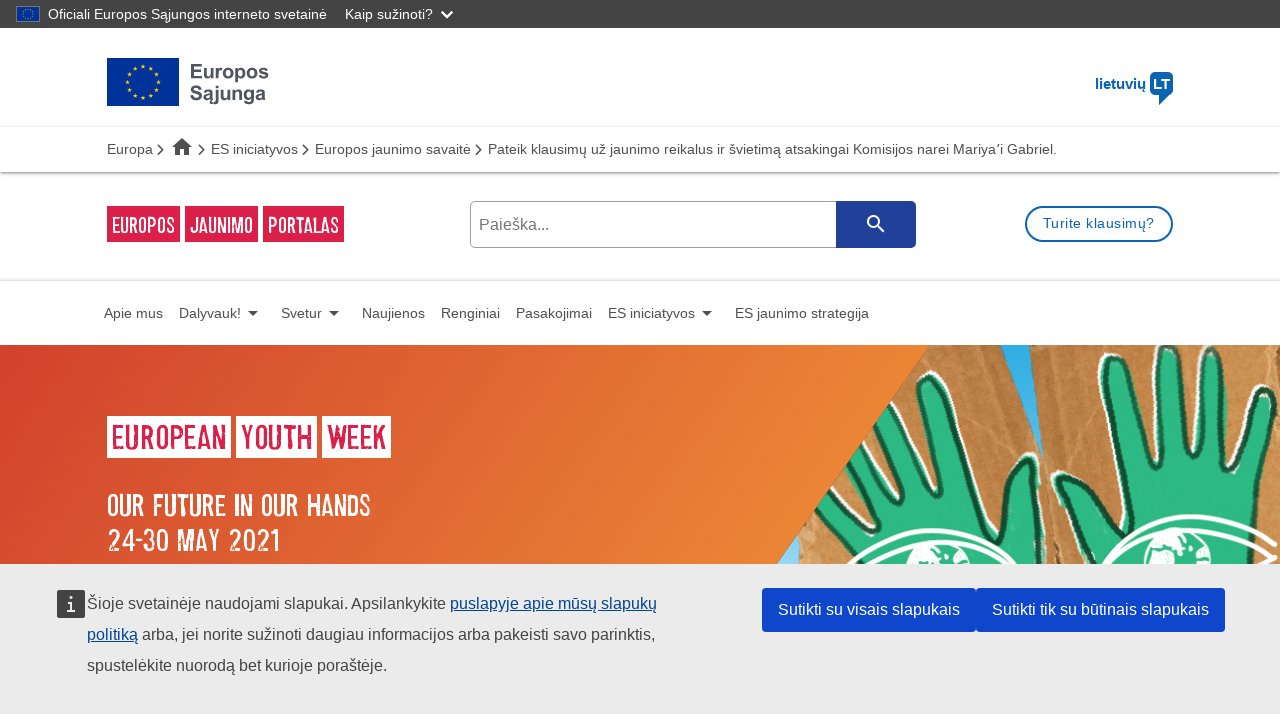

--- FILE ---
content_type: text/html; charset=UTF-8
request_url: https://youth.europa.eu/youthweek/2021/ask-mariya-gabriel_lt
body_size: 14539
content:
<!DOCTYPE html>
<html lang="lt" dir="ltr" prefix="og: https://ogp.me/ns#">
  <head>
    <meta charset="utf-8" />
<meta name="description" content="Netrukus prasidės Europos jaunimo savaitė. Prieš visų būsimų renginių pradžią kviečiame pateikti klausimų už jaunimo reikalus ir švietimą atsakingai Komisijos narei Mariyaʼi Gabriel. Laukiame jūsų klausimų viena iš toliau pateiktų temų." />
<link rel="canonical" href="https://youth.europa.eu/youthweek/2021/ask-mariya-gabriel_lt" />
<link rel="image_src" href="https://youth.europa.eu/modules/custom/eyp/images/share-default-image.jpg" />
<meta property="og:site_name" content="Europos jaunimo portalas" />
<meta property="og:type" content="article" />
<meta property="og:url" content="https://youth.europa.eu/youthweek/2021/ask-mariya-gabriel_lt" />
<meta property="og:title" content="Pateik klausimų už jaunimo reikalus ir švietimą atsakingai Komisijos narei Mariyaʼi Gabriel. | Europos jaunimo portalas" />
<meta property="og:image" content="https://youth.europa.eu/modules/custom/eyp/images/share-default-image.jpg" />
<meta name="twitter:card" content="summary_large_image" />
<meta name="twitter:title" content="Pateik klausimų už jaunimo reikalus ir švietimą atsakingai Komisijos narei Mariyaʼi Gabriel. | Europos jaunimo portalas" />
<meta name="twitter:image" content="https://youth.europa.eu/modules/custom/eyp/images/share-default-image.jpg" />
<meta name="Generator" content="Drupal 11 (https://www.drupal.org)" />
<meta name="MobileOptimized" content="width" />
<meta name="HandheldFriendly" content="true" />
<meta name="viewport" content="width=device-width, initial-scale=1.0" />
<link rel="icon" href="/themes/custom/eyp_ng/favicon.ico" type="image/vnd.microsoft.icon" />
<link rel="alternate" hreflang="bg" href="https://youth.europa.eu/youthweek/2021/ask-mariya-gabriel_bg" />
<link rel="alternate" hreflang="cs" href="https://youth.europa.eu/youthweek/2021/ask-mariya-gabriel_cs" />
<link rel="alternate" hreflang="da" href="https://youth.europa.eu/youthweek/2021/ask-mariya-gabriel_da" />
<link rel="alternate" hreflang="de" href="https://youth.europa.eu/youthweek/2021/ask-mariya-gabriel_de" />
<link rel="alternate" hreflang="et" href="https://youth.europa.eu/youthweek/2021/ask-mariya-gabriel_et" />
<link rel="alternate" hreflang="el" href="https://youth.europa.eu/youthweek/2021/ask-mariya-gabriel_el" />
<link rel="alternate" hreflang="en" href="https://youth.europa.eu/youthweek/2021/ask-mariya-gabriel_en" />
<link rel="alternate" hreflang="es" href="https://youth.europa.eu/youthweek/2021/ask-mariya-gabriel_es" />
<link rel="alternate" hreflang="fr" href="https://youth.europa.eu/youthweek/2021/ask-mariya-gabriel_fr" />
<link rel="alternate" hreflang="ga" href="https://youth.europa.eu/youthweek/2021/ask-mariya-gabriel_ga" />
<link rel="alternate" hreflang="hr" href="https://youth.europa.eu/youthweek/2021/ask-mariya-gabriel_hr" />
<link rel="alternate" hreflang="it" href="https://youth.europa.eu/youthweek/2021/ask-mariya-gabriel_it" />
<link rel="alternate" hreflang="lv" href="https://youth.europa.eu/youthweek/2021/ask-mariya-gabriel_lv" />
<link rel="alternate" hreflang="lt" href="https://youth.europa.eu/youthweek/2021/ask-mariya-gabriel_lt" />
<link rel="alternate" hreflang="hu" href="https://youth.europa.eu/youthweek/2021/ask-mariya-gabriel_hu" />
<link rel="alternate" hreflang="mt" href="https://youth.europa.eu/youthweek/2021/ask-mariya-gabriel_mt" />
<link rel="alternate" hreflang="nl" href="https://youth.europa.eu/youthweek/2021/ask-mariya-gabriel_nl" />
<link rel="alternate" hreflang="pl" href="https://youth.europa.eu/youthweek/2021/ask-mariya-gabriel_pl" />
<link rel="alternate" hreflang="pt-pt" href="https://youth.europa.eu/youthweek/2021/ask-mariya-gabriel_pt" />
<link rel="alternate" hreflang="ro" href="https://youth.europa.eu/youthweek/2021/ask-mariya-gabriel_ro" />
<link rel="alternate" hreflang="sk" href="https://youth.europa.eu/youthweek/2021/ask-mariya-gabriel_sk" />
<link rel="alternate" hreflang="sl" href="https://youth.europa.eu/youthweek/2021/ask-mariya-gabriel_sl" />
<link rel="alternate" hreflang="fi" href="https://youth.europa.eu/youthweek/2021/ask-mariya-gabriel_fi" />
<link rel="alternate" hreflang="sv" href="https://youth.europa.eu/youthweek/2021/ask-mariya-gabriel_sv" />

    <title>Pateik klausimų už jaunimo reikalus ir švietimą atsakingai Komisijos narei Mariyaʼi Gabriel. | Europos jaunimo portalas</title>
    <link rel="stylesheet" media="all" href="/sites/default/files/css/css_VI9V9P9nGePtB3WUjWzt5BgVXycfHjKPTaQ44_yWIyc.css?delta=0&amp;language=lt&amp;theme=eyp_ng&amp;include=eJwVyGEKgCAMBtALWcMTydQPEczJtiA7ffR-viIKqnovHqfjcVbwobD-ImAv4hh34lJEa5f5V5qN2pDMI9g2x0WZDR_u1RuL" />
<link rel="stylesheet" media="all" href="/sites/default/files/css/css_gjBI8QjuA08HpJWj9GdGgD6xV7YVJ_lYTzrjNtPDwVE.css?delta=1&amp;language=lt&amp;theme=eyp_ng&amp;include=eJwVyGEKgCAMBtALWcMTydQPEczJtiA7ffR-viIKqnovHqfjcVbwobD-ImAv4hh34lJEa5f5V5qN2pDMI9g2x0WZDR_u1RuL" />

    <script src="/core/assets/vendor/jquery/jquery.min.js?v=4.0.0-rc.1"></script>
<script src="/sites/default/files/js/js_GO9KpDQSs1vqqubViyND_EH5qB3UVwc-SJCFZPnglH4.js?scope=header&amp;delta=1&amp;language=lt&amp;theme=eyp_ng&amp;include=eJw9jtEOwyAIRX9Ia_pFBpU2rCgd2izu62ebuDfOCdxLFEWX9DqBl9qgYTXxVlQaahny9b5Q-7KJZoP9dLCu3UMcS4mkPCpKqVjaMyeqEBgtbOPeRqZ43N6X3e3APKL-yBKAJ-VRrQRMXzSC_oOhiXCdr022NYM2FkioP0k7SDg"></script>

  </head>
  <body class="language-lt path-node node-33152 user-anonymous 2021 path-youthweek">
        <a href="#main-content" class="visually-hidden focusable">
      Skip to main content
    </a>
    <script type="application/json">{"utility":"globan","theme":"dark","logo":true,"link":true,"mode":false}</script>

      <div class="dialog-off-canvas-main-canvas" data-off-canvas-main-canvas>
    

    <header class="eyp-main-header">
       <div class="container">
    <div class="row">
      


  
<div class="col m4 s7">
  <div class="valign-wrapper logo-flag">
    <img class="desktop" alt="Europos Sąjunga" src="https://youth.europa.eu/sites/default/files/eu-logo/logo-eu-lt.svg" >
    <img class="mobile" alt="Europos Sąjunga" src="https://youth.europa.eu/sites/default/files/eu-logo/logo-eu-condensed-lt.svg" >
  </div>
</div>
<div class="col m8 s5">
  <div class="right-align eyp-language-selection">
    <a class="modal-trigger" href='#eyp-select-language'>lietuvių <span>LT</span></a>
  </div>
</div>

<!-- Language selection modal -->
<div class="col l12">
  <div id="eyp-select-language" class="modal modal-fixed-footer">
    <button id="language-modal-close" class="modal-close btn-floating" title="Close language selector"><i class="fas fa-times"> </i></button>
    <div class="modal-content">
              <div class="col l6">
          <ul>
                      <li>
              <a href="/youthweek/2021/ask-mariya-gabriel_bg" class=" btn" >
                <span>BG</span>
                български
                              </a>
            </li>
                      <li>
              <a href="/youthweek/2021/ask-mariya-gabriel_cs" class=" btn" >
                <span>CS</span>
                čeština
                              </a>
            </li>
                      <li>
              <a href="/youthweek/2021/ask-mariya-gabriel_da" class=" btn" >
                <span>DA</span>
                dansk
                              </a>
            </li>
                      <li>
              <a href="/youthweek/2021/ask-mariya-gabriel_de" class=" btn" >
                <span>DE</span>
                Deutsch
                              </a>
            </li>
                      <li>
              <a href="/youthweek/2021/ask-mariya-gabriel_el" class=" btn" >
                <span>EL</span>
                ελληνικά
                              </a>
            </li>
                      <li>
              <a href="/youthweek/2021/ask-mariya-gabriel_en" class=" btn" >
                <span>EN</span>
                English
                              </a>
            </li>
                      <li>
              <a href="/youthweek/2021/ask-mariya-gabriel_es" class=" btn" >
                <span>ES</span>
                Español
                              </a>
            </li>
                      <li>
              <a href="/youthweek/2021/ask-mariya-gabriel_et" class=" btn" >
                <span>ET</span>
                eesti
                              </a>
            </li>
                      <li>
              <a href="/youthweek/2021/ask-mariya-gabriel_fi" class=" btn" >
                <span>FI</span>
                suomi
                              </a>
            </li>
                      <li>
              <a href="/youthweek/2021/ask-mariya-gabriel_fr" class=" btn" >
                <span>FR</span>
                Français
                              </a>
            </li>
                      <li>
              <a href="/youthweek/2021/ask-mariya-gabriel_ga" class=" btn" >
                <span>GA</span>
                Gaeilge
                              </a>
            </li>
                      <li>
              <a href="/youthweek/2021/ask-mariya-gabriel_hr" class=" btn" >
                <span>HR</span>
                hrvatski
                              </a>
            </li>
                      <li>
              <a href="/youthweek/2021/ask-mariya-gabriel_hu" class=" btn" >
                <span>HU</span>
                magyar
                              </a>
            </li>
                      <li>
              <a href="/youthweek/2021/ask-mariya-gabriel_is" class=" btn" >
                <span>IS</span>
                íslenska
                              </a>
            </li>
                      <li>
              <a href="/youthweek/2021/ask-mariya-gabriel_it" class=" btn" >
                <span>IT</span>
                Italiano
                              </a>
            </li>
                    </ul>
        </div>
              <div class="col l6">
          <ul>
                      <li>
              <a href="/youthweek/2021/ask-mariya-gabriel_lt" class="active btn" >
                <span>LT</span>
                lietuvių
                                  <i class="fas fa-check"> </i>
                              </a>
            </li>
                      <li>
              <a href="/youthweek/2021/ask-mariya-gabriel_lv" class=" btn" >
                <span>LV</span>
                latviešu
                              </a>
            </li>
                      <li>
              <a href="/youthweek/2021/ask-mariya-gabriel_mk" class=" btn" >
                <span>MK</span>
                Македонски
                              </a>
            </li>
                      <li>
              <a href="/youthweek/2021/ask-mariya-gabriel_mt" class=" btn" >
                <span>MT</span>
                Malti
                              </a>
            </li>
                      <li>
              <a href="/youthweek/2021/ask-mariya-gabriel_nl" class=" btn" >
                <span>NL</span>
                Nederlands
                              </a>
            </li>
                      <li>
              <a href="/youthweek/2021/ask-mariya-gabriel_no" class=" btn" >
                <span>NO</span>
                Norsk
                              </a>
            </li>
                      <li>
              <a href="/youthweek/2021/ask-mariya-gabriel_pl" class=" btn" >
                <span>PL</span>
                polski
                              </a>
            </li>
                      <li>
              <a href="/youthweek/2021/ask-mariya-gabriel_pt" class=" btn" >
                <span>PT</span>
                português
                              </a>
            </li>
                      <li>
              <a href="/youthweek/2021/ask-mariya-gabriel_ro" class=" btn" >
                <span>RO</span>
                Română
                              </a>
            </li>
                      <li>
              <a href="/youthweek/2021/ask-mariya-gabriel_sk" class=" btn" >
                <span>SK</span>
                slovenčina
                              </a>
            </li>
                      <li>
              <a href="/youthweek/2021/ask-mariya-gabriel_sl" class=" btn" >
                <span>SL</span>
                slovenščina
                              </a>
            </li>
                      <li>
              <a href="/youthweek/2021/ask-mariya-gabriel_sr" class=" btn" >
                <span>SR</span>
                Српски
                              </a>
            </li>
                      <li>
              <a href="/youthweek/2021/ask-mariya-gabriel_sv" class=" btn" >
                <span>SV</span>
                Svenska
                              </a>
            </li>
                      <li>
              <a href="/youthweek/2021/ask-mariya-gabriel_tr" class=" btn" >
                <span>TR</span>
                Türkçe
                              </a>
            </li>
                    </ul>
        </div>
          </div>
  </div>
</div>


    </div>
  </div>

       <div class="region--breadcrumb">
    


  
  <nav class="row breadcrumb-wrapper">
    <div class="nav-wrapper container">
      <div class="col s12">
                              <a  class="breadcrumb home" target="_blank" rel="noopener noreferrer" title="Europa" href="https://european-union.europa.eu/index_lt">Europa</a>
                                        <a  class="breadcrumb" title="Pradžia" href="/home_lt"><i class="material-icons">home</i></a>
                                        <a  class="breadcrumb" title="ES iniciatyvos" href="/eu-initiatives_lt">ES iniciatyvos</a>
                                        <a  class="breadcrumb" title="Europos jaunimo savaitė" href="/week_lt">Europos jaunimo savaitė</a>
                                        <span class="last-breadcrumb breadcrumb"><span>Pateik klausimų už jaunimo reikalus ir švietimą atsakingai Komisijos narei Mariyaʼi Gabriel.</span></span>
                        </div>
    </div>
  </nav>


  </div>

       <div class="region--branding">
    


  
<div class="eyp-search ">
  <div class="container">
    <div class="row">
      <div class="col m12 l4">
        <div class="eyp-branding">
          <a href="/home_lt"><em>Europos</em><em>jaunimo</em><em>portalas</em></a>
        </div>
      </div>
      <div class="col m8 l6 right-align">
          <div id="search-block"></div>
      </div>
      <div class="col m12 l2 right-align">
        <a href="/ask-a-question_lt?referrer=https%3A//youth.europa.eu/youthweek/2021/ask-mariya-gabriel_lt" class="btn waves-effect waves-light primary ask-a-question">Turite klausimų?</a>
      </div>
    </div>
  </div>
</div>


  </div>

   </header>
     <div class="region--highlighted">
    


  <div id="eyp-mega-menu"></div>




  
<div class="eyp-banner">
  <div class="container">
    <div class="row">
      <div class="col s11 col-parent col">
        <div id="eyw-heading-wrapper">
          <div class="eyw-branding">
            <a href="https://youth.europa.eu/youthweek_lt"><span>European</span><span>Youth</span><span>Week</span></a>
          </div>
          <div class="description">Our future in our hands 24-30 MAY 2021</div>
        </div>
      </div>
    </div>
  </div>
</div>


  </div>

<main id="main-content"  class="main-eyp-page-wrapper youthweek-2021-ask-mariya-gabriel_lt youthweek-2021 youthweek">
  <div class="container">
    <div class="row">
              <div class="col s12 l5 xl3 eyp-content-side-bar">
            <div class="region--sidebar_first">
    


  <div class="eyp-content-side-bar-card card no-margin-top">
  <ul>
          <li>
        <a href="https://youth.europa.eu/youthweek/2021_lt">About</a>
              </li>
          <li>
        <a href="https://youth.europa.eu/youthweek/2021_lt#eyw-youth-events" data-display-title="1" data-hide-children="0" data-remove-class="0">Renginiai ir veikla</a>
              </li>
          <li>
        <a href="https://youth.europa.eu/youthweek/2021/live_lt" data-display-title="1" data-hide-children="0" data-remove-class="0">Live-debate</a>
              </li>
          <li>
        <a href="https://youth.europa.eu/youthweek/2021/ask-mariya-gabriel_lt" data-display-title="1" data-hide-children="0" data-remove-class="0">Ask Mariya Gabriel</a>
              </li>
          <li>
        <a href="https://youth.europa.eu/youthweek/2021/european-youth-week-promotional-materials_lt" data-display-title="1" data-hide-children="0" data-remove-class="0">Reklaminė medžiaga</a>
              </li>
          <li>
        <a href="https://youth.europa.eu/youthweek/2021/links_lt" data-display-title="1" data-hide-children="0" data-remove-class="0">Naudingos nuorodos</a>
              </li>
      </ul>
</div>



  </div>

        </div>
            <div id="main-content-wrapper"  class="col s12 l7 xl9">
          <div class="region--content">
    <div data-drupal-messages-fallback class="hidden"></div>
<article  class="node eyp-page-body node--view-mode-default">
  <div class="eyp-content-card card-right-border no-margin-top">
    
    
    <div class="row">
  <div class="col l10">
    <h1>Pateik klausimų už jaunimo reikalus ir švietimą atsakingai Komisijos narei Mariyaʼi Gabriel.</h1>
  </div>
</div>
    <div class="node-content-holder">
  <p class="body-summary"><b></b></p>
  
            <p class="wys_subtitle">Netrukus prasidės Europos jaunimo savaitė.</p>

<p class="wys_subtitle">Prieš visų būsimų renginių pradžią kviečiame pateikti klausimų už jaunimo reikalus ir švietimą atsakingai Komisijos narei Mariyaʼi Gabriel. Laukiame jūsų klausimų viena iš toliau pateiktų temų.&nbsp;</p>

<ul>
	<li class="wys_subtitle">Ar naujosios 2021–2027&nbsp;m. „Erasmus+“ ir Europos solidarumo korpuso programos yra atviros visiems?&nbsp;</li>
	<li class="wys_subtitle">Jaunų piliečių įsitraukimas priimant sprendimus (ypač COVID pandemijos metu), ir kaip naujos programos prisidės prie dalyvavimu grindžiamos kultūros stiprinimo.</li>
	<li class="wys_subtitle">Ar mūsų naujosiose programose atsižvelgiama į tvarumą? Kaip jos organizacijas ir asmenis skatina aktyviau taikyti ekologišką praktiką?</li>
	<li class="wys_subtitle">Ar Europa pasirengusi skaitmeniniam amžiui? Kaip naujos „Erasmus+“ ir Europos solidarumo korpuso programos prisidės prie skaitmeninės pertvarkos?&nbsp;</li>
	<li class="wys_subtitle">Kaip naujosios programos prisidės prie ekonomikos gaivinimo po COVID protrūkio ir atsparumo stiprinimo?</li>
	<li class="wys_subtitle">Išmėginkite savo idėjas apie didesnį demokratinį dalyvavimą.</li>
</ul>

<p class="wys_subtitle">Ir visa kita, kas ateina į galvą dėl Europos jaunimo, jų galimybių ir dalyvavimo demokratiniame gyvenime.&nbsp;</p>

<h3 class="wys_subtitle">Kas gali dalyvauti?</h3>

<p class="wys_subtitle">Savo klausimą (-us) Komisijos narei galite pateikti, jei jums 18–30 metų, gyvenate šalyse, kurios dalyvauja <a href="https://ec.europa.eu/programmes/erasmus-plus/about/who-can-take-part_lt">„Erasmus+“</a> ir <a href="https://europa.eu/youth/solidarity/countries-covered_lt">Europos solidarumo korpuso</a> programose ir veikiate kaip individualus asmuo. Žurnalistų ir žiniasklaidos atstovų pateikti klausimai peržiūrimi nebus.</p>

<h3 class="wys_subtitle">Kaip dalyvauti</h3>

<p class="wys_subtitle">Klausimus prašome pateikti vaizdo formatu – užduokite klausimą tiesiai į kamerą ir siųskite jį mums&nbsp;</p>

<ul>
	<li class="wys_subtitle">pateikdami įrašą socialiniuose tinkluose „Twitter“ ar „Instagram“ su saitažodžiu #EUYouthWeek&nbsp;</li>
	<li class="wys_subtitle">arba e.&nbsp;paštu <a href="mailto:EAC-SOCIAL-MEDIA@ec.europa.eu">EAC-SOCIAL-MEDIA@ec.europa.eu</a>.&nbsp;</li>
</ul>

<p class="wys_subtitle">Vaizdo įrašai neturėtų būti ilgesni kaip 30 sekundžių. Išskirtiniais atvejais galime priimti įrašus nuotraukos su raštu pateiktu klausimu ar garsinio dokumento pavidalais. Įrašus šiais pavidalais galite pateikti taip pat, kaip aprašyta pirmiau. Klausimų skaičius neribojamas.</p>

<p class="wys_subtitle"><strong>Juos užduokite iki 2021&nbsp;m. gegužės 30&nbsp;d. 00:00&nbsp;val. (Briuselio laiku).</strong></p>

<h3 class="wys_subtitle">Atrankos tvarka&nbsp;</h3>

<p>Europos Komisijos darbuotojai peržiūrės pateiktus klausimus ir iš jų parengs trumpą sąrašą klausimų, kurie bus įtraukti į galutinį (-ius) įrašą (-us) su Komisijos nare. Klausimai bus atrinkti atsižvelgiant į vaizdo įrašo kokybę bei klausimo sąsają su bendra Europos jaunimo savaitės tematika. Galutinis (-iai) vaizdo įrašas (-ai) bus paskelbtas (-i) Europos jaunimo socialiniuose tinkluose <a href="https://www.facebook.com/EuropeanYouthEU">„Facebook“</a>, <a href="https://twitter.com/EuropeanYouthEU">„Twitter“</a> ir <a href="https://www.instagram.com/european_youth_eu/">„Instagram“</a>.<br>
	Kad atitiktų reikalavimus, atrinkti dalyviai turi sutikti su dalyvavimo sąlygomis ir užpildyti sutikimo formą.</p>

<h3 class="wys_subtitle">Sąlygos</h3>

<ul>
	<li>Europos Komisija neprisiima atsakomybės už prarastus, sugadintus ar netinkamai pateiktus vaizdo įrašus, nesvarbu, kaip tai nutiktų.</li>
	<li>Europos Komisija jokiomis aplinkybėmis neatsako už jokius su vaizdo klausimo įrašymu ir pateikimu susijusius dalyvių ar trečiųjų subjektų padarytus ar patirtus nuostolius, žalą ar sužalojimus arba žalą turtui.</li>
	<li>Komisija negali būti laikoma atsakinga už jokias dalyvaujant šioje iniciatyvoje patirtas išlaidas.</li>
</ul>

<h3 class="wys_subtitle">Chronologija</h3>

<p>Tinkluose „Facebook“, „Instagram“ ir „Twitter“ skelbiamuose įrašuose bus nurodytas konkretus vaizdo klausimų pateikimo terminas. Netrukus po jo bus susisiekta su atrinktais dalyviais.</p>

<h3 class="wys_subtitle">&nbsp;Atrankos kriterijai</h3>

<ul>
	<li>Bus taikomi šie atrankos kriterijai: šių sąlygų laikymasis, vaizdo įrašo kokybė ir klausimo aktualumas.</li>
	<li>Atranką Europos Komisijos vardu vykdys iš jos darbuotojų sudaryta vertinimo komisija, remdamasi tinkamumo ir dalyvavimo kriterijais.</li>
</ul>

<h3 class="wys_subtitle">Mokesčiai</h3>

<ul>
	<li class="wys_subtitle">Nei Europos Komisija, nei jokia kita jos vardu veikianti organizacija niekada nereikalaus atlikti jokio su dalyvavimu šioje iniciatyvoje susieto mokėjimo ar pirkimo.</li>
	<li class="wys_subtitle">Už visas išlaidas, kurių dalyviai gali patirti įrašydami ir pateikdami vaizdo įrašus (įskaitant visas prieigos prie interneto išlaidas), atsako jie patys.</li>
</ul>

<h3 class="wys_subtitle">Sutikimas su taisyklėmis</h3>

<ul>
	<li>Pateikdamas vaizdo įrašą dalyvis sutinka su naudojimosi „Instagram“, „Facebook“ ir „Twitter“ sąlygomis.</li>
	<li>Pateikdamas vaizdo įrašą dalyvis sutinka, kad Europos Komisija su juo susisiektų per „Instagram“ „Facebook“ ar „Twitter“ arba e.&nbsp;paštu.</li>
	<li>Europos Komisija pasilieka teisę bet kuriuo metu neįspėjusi keisti ar koreguoti šias sąlygas ir įsipareigoja jas atnaujinti tam skirtame tinklalapyje. Kad žinotų apie tokius pakeitimus, dalyvis privalo reguliariai peržiūrėti sąlygas, skelbiamas nurodytu adresu.</li>
</ul>

<h3 class="wys_subtitle">Įrašų atmetimas</h3>

<ul>
	<li>Pirmiau išvardytų sąlygų neatitinkantys vaizdo įrašai gali būti atmesti be išankstinio pranešimo.</li>
	<li>Dalyviai, kurie nesutiks su šiomis sąlygomis ar su tuo, kad jų asmens duomenys būtų tvarkomi, arba atšauks sutikimą su šiomis sąlygomis, bus automatiškai diskvalifikuoti.</li>
</ul>

<h3 class="wys_subtitle">Autorių teisės</h3>

<ul>
	<li>Dalyviai pareiškia ir garantuoja, kad jie yra vieninteliai vaizdo įrašuose pateikiamo turinio ir (arba) kūrinių (jei tokie pateikiami) autoriai ir teisių į juos turėtojai ir kad jie nepažeidžia ir nepažeis autorių teisių, teisės į privatumą, teisės į atvaizdą ir jokių kitų trečiųjų subjektų teisių. Išaiškėjus plagijavimo atvejui, pavyzdžiui, kai neteisėtai kaip savo paties pateikiama kito autoriaus kalba ir mintys, dalyvis bus diskvalifikuotas.</li>
	<li>Dalyviai taip pat patvirtina, kad dėl viso turinio yra gauti visų susijusių asmenų sutikimai, t.&nbsp;y. kad visi turinį kūrę ar prie to kaip nors prisidėję tretieji subjektai yra davę sutikimą dėl pirmiau nurodyto jo naudojimo.</li>
	<li>Dalyviai ne tik patvirtina turintys autorių teises ir gretutines teises, bet ir pareiškia, kad kurdami vaizdo įrašą laikėsi visų atitinkamų teisės aktų (susijusių su autorių teisėmis, teise ir privatumą ir kt.) ir gavo visas reikiamas teises ir leidimus. Dalyviai turi turėti omenyje, kad tai gali apimti trečiųjų subjektų kūrinius (pavyzdžiui, architektūrinį dizainą, skulptūras, fotografijas ar prekių ženklus) arba teisę į atvaizdą (jei nuotraukoje vaizduojami atpažįstami asmenys).</li>
	<li>Dalyviai negali filmuoti privačių asmenų be jų sutikimo. Vaikai vaizdo įraše gali būti rodomi tik gavus tėvų leidimą. Pateikdami vaizdo įrašus dalyviai neatšaukiamai perleidžia Europos Sąjungai nuosavybės teises į juos visame pasaulyje, taip pat visas su jais susijusias intelektinės nuosavybės teises. Europos Sąjunga įgyja išimtines vaizdo įrašo naudojimo teises. Naudojimas visų pirma reiškia vaizdo įrašo saugojimą, archyvavimą, atgaminimą, redagavimą, keitimą, platinimą, atlikimą, skelbimą, spausdinimą, rodymą, transliavimą, pateikimą, viešinimą, be kita ko, socialiniuose tinkluose, išvestinių kūrinių kūrimą, sinchronizavimą, vertimą ar kitokį naudojimą skaitmeniniu ir fiziniu formatais.</li>
	<li>Europos Sąjunga taip pat įgyja teisę leisti pakartotinai naudoti vaizdo įrašą pagal 2011&nbsp;m. gruodžio 12&nbsp;d. Komisijos sprendimą dėl pakartotinio Komisijos dokumentų naudojimo (2011/833/ES).</li>
	<li>Dalyvis taip pat turi atsisakyti teisės būti nurodytas kaip vaizdo įrašo autorius pirmiau minėto naudojimo tikslais. Pateikdamas vaizdo įrašą dalyvis garantuoja, kad remdamasis savo neturtine autoriaus teise neprieštaraus tam, kad jo vardas ir pavardė būtų paminėti arba nepaminėti pateikiant vaizdo įrašą visuomenei (pavyzdžiui, skelbiant jį socialiniuose tinkluose).</li>
</ul>

<h3 class="wys_subtitle">Taikytina teisė</h3>

<p>Kilus nesutarimų dėl šių sąlygų, taikoma Europos Sąjungos teisė. Prireikus ji papildoma Belgijos materialine teise. Jei dėl čia aptariamo dalyko kilusių ar su juo susijusių ginčų, nesutarimų ar pretenzijų dalyvis ir Europos Sąjunga negali pasiekti susitarimo taikiai, jie gali būti perduoti nagrinėti tik Briuselio teismams.</p>

<h3 class="wys_subtitle">Duomenų apsauga</h3>

<ul>
	<li>Šią iniciatyvą organizuoja Europos Komisijos Švietimo ir kultūros generalinio direktorato 01 skyrius (toliau – duomenų valdytojas).</li>
	<li>Visi surinkti asmens duomenys (vardas, pavardė, pilietybė, gimimo data, pašto adresas, e.&nbsp;pašto adresas, telefono numeris, socialinių tinklų paskyros) bus saugomi duomenų valdytojo, duomenų tvarkytojo arba jų patikėtinių ir naudojami tik šios komunikacijos iniciatyvos tikslais. Su trečiaisiais subjektais tokiais duomenimis nebus dalijamasi. Duomenys bus saugomi vienus metus nuo vaizdo įrašų pateikimo termino pabaigos ir tada automatiškai pašalinami.</li>
	<li>Europos Komisija yra įsipareigojusi saugoti asmens duomenis. Visi asmens duomenys tvarkomi pagal Reglamentą (ES)&nbsp;2018/1725. Atitinkamai visus asmens duomenis tvarko ir Švietimo ir kultūros generalinis direktoratas arba jo rangovai.</li>
	<li>Norėdami patikrinti, kokie jų asmens duomenys saugomi, paprašyti juos pakeisti, pataisyti ar pašalinti arba užduoti klausimų apie vykdant šią iniciatyvą tvarkomą informaciją ar apie savo teises, dalyviai turėtų kreiptis į duomenų valdytojo pagalbos grupę adresu <a href="mailto:EAC-SOCIAL-MEDIA@ec.europa.eu">EAC-SOCIAL-MEDIA@ec.europa.eu</a>.</li>
	<li>Jei to neužtenka jiems kilusioms problemoms išspręsti, jie turėtų kreiptis į Europos duomenų apsaugos priežiūros pareigūną (EDAPP). Kontaktiniai duomenys ir išsami informacija apie duomenų subjekto teises skelbiami EDAPP svetainėje <a href="https://edps.europa.eu/">https://edps.europa.eu/</a> .</li>
</ul>

<h3 class="wys_subtitle">Kontaktiniai duomenys</h3>

<ul>
	<li>Norėdamas atšaukti savo sutikimą su šiomis sąlygomis, dalyvis gali kreiptis adresu <a href="mailto:EAC-SOCIAL-MEDIA@ec.europa.eu">EAC-SOCIAL-MEDIA@ec.europa.eu</a>.</li>
	<li>Jei prieš išsiųsdamas arba išsiuntęs vaizdo įrašą dalyvis norėtų užduoti klausimų, jis gali kreiptis į šią iniciatyvą organizuojantį skyrių adresu <a href="mailto:EAC-SOCIAL-MEDIA@ec.europa.eu">EAC-SOCIAL-MEDIA@ec.europa.eu</a>.</li>
</ul>

      
  
</div>

    


  <div class="eyp-social-share">
  <div class="social-share-header-title"><b>Bendrinti šį puslapį</b></div>
  <script type="application/javascript">
    window.addEventListener('wtReady', function () {
      $wt.addTranslation({
        'sbkm': {
          'en': {
            'email': 'E-mail',
            'share': 'Share',
            'shareTo': 'Share via {network}',
            'more': 'More sharing options',
            'print': 'Print'
          },
          'sr': {
            'email': 'Е-пошта',
            'share': 'Подели',
            'shareTo': 'Подели преко {network}',
            'more': 'Више опција за дељење',
            'print': 'Штампај'
          }
        }
      });
    });
  </script>
  <script type="application/json">{"service":"share","version":"2.0","networks":["twitter","facebook","linkedin","email","more"],"display":"button","stats":true,"selection":true}</script>
</div>


    
      </div>
</article>


  </div>

      </div>
          </div>
  </div>
</main>
    <div class="region--featured_bottom">
    


  <ul class="collapsible eyp-feedback" data-collapsible="expandable">
  <li>
    <h3 class="collapsible-header">
      <i class="far fa-comments"></i>
      Want to give your feedback about this page?
      <i class="eyp-toggle-feedback-form fas fa-caret-down"></i>
    </h3>
    <div class="collapsible-body eyp-feedback-form-container">
      <form class="user-input-feedback-form user-input-form" data-drupal-selector="user-input-feedback-form" action="/youthweek/2021/ask-mariya-gabriel_lt" method="post" id="user-input-feedback-form" accept-charset="UTF-8">
  <input autocomplete="off" data-drupal-selector="form-q9cm0ujjpceuqvmf-1noxpgot68kryt9tu28fycq95g" type="hidden" name="form_build_id" value="form-q9cM0UJJPCEuQvMF-1nOxpGOt68KryT9TU28FycQ95g" />
<input data-drupal-selector="edit-user-input-feedback-form" type="hidden" name="form_id" value="user_input_feedback_form" />
<div id="eyp-feedback-form-errors"></div><div class="field--type-boolean field--name-field-eyp-fb-useful field--widget-options-buttons js-form-wrapper form-wrapper" data-drupal-selector="edit-field-eyp-fb-useful-wrapper" id="edit-field-eyp-fb-useful-wrapper">
  <fieldset data-drupal-selector="edit-field-eyp-fb-useful" id="edit-field-eyp-fb-useful--wrapper" class="fieldgroup form-composite required js-form-item form-item js-form-wrapper form-wrapper">
      <legend>
    <span class="fieldset-legend js-form-required form-required">Did you find this page useful?</span>
  </legend>
  <div class="fieldset-wrapper">
                <div id="edit-field-eyp-fb-useful"><div class="js-form-item form-item form-type-radio js-form-type-radio form-item-field-eyp-fb-useful js-form-item-field-eyp-fb-useful">
        <input data-drupal-selector="edit-field-eyp-fb-useful-0" type="radio" id="edit-field-eyp-fb-useful-0" name="field_eyp_fb_useful" value="0" class="form-radio" />

        <label for="edit-field-eyp-fb-useful-0" class="option">No</label>
      </div>
<div class="js-form-item form-item form-type-radio js-form-type-radio form-item-field-eyp-fb-useful js-form-item-field-eyp-fb-useful">
        <input data-drupal-selector="edit-field-eyp-fb-useful-1" type="radio" id="edit-field-eyp-fb-useful-1" name="field_eyp_fb_useful" value="1" class="form-radio" />

        <label for="edit-field-eyp-fb-useful-1" class="option">Yes</label>
      </div>
</div>

          </div>
</fieldset>

  </div>
<div class="field--type-boolean field--name-field-eyp-fb-issue field--widget-options-buttons js-form-wrapper form-wrapper" data-drupal-selector="edit-field-eyp-fb-issue-wrapper" id="edit-field-eyp-fb-issue-wrapper">
  <fieldset data-drupal-selector="edit-field-eyp-fb-issue" id="edit-field-eyp-fb-issue--wrapper" class="fieldgroup form-composite required js-form-item form-item js-form-wrapper form-wrapper">
      <legend>
    <span class="fieldset-legend js-form-required form-required">Is there any issue with this page?</span>
  </legend>
  <div class="fieldset-wrapper">
                <div id="edit-field-eyp-fb-issue"><div class="js-form-item form-item form-type-radio js-form-type-radio form-item-field-eyp-fb-issue js-form-item-field-eyp-fb-issue">
        <input data-drupal-selector="edit-field-eyp-fb-issue-0" type="radio" id="edit-field-eyp-fb-issue-0" name="field_eyp_fb_issue" value="0" class="form-radio" />

        <label for="edit-field-eyp-fb-issue-0" class="option">No</label>
      </div>
<div class="js-form-item form-item form-type-radio js-form-type-radio form-item-field-eyp-fb-issue js-form-item-field-eyp-fb-issue">
        <input data-drupal-selector="edit-field-eyp-fb-issue-1" type="radio" id="edit-field-eyp-fb-issue-1" name="field_eyp_fb_issue" value="1" class="form-radio" />

        <label for="edit-field-eyp-fb-issue-1" class="option">Yes</label>
      </div>
</div>

          </div>
</fieldset>

  </div>
<div class="field--type-list-string field--name-field-eyp-fb-issue-type field--widget-options-select js-form-wrapper form-wrapper" data-drupal-selector="edit-field-eyp-fb-issue-type-wrapper" data-drupal-states="{&quot;visible&quot;:[{&quot;:input[name=\u0022field_eyp_fb_issue\u0022]&quot;:{&quot;value&quot;:&quot;1&quot;}}]}" id="edit-field-eyp-fb-issue-type-wrapper">
  <div class="js-form-item form-item form-type-select js-form-type-select form-item-field-eyp-fb-issue-type js-form-item-field-eyp-fb-issue-type">
      <label for="edit-field-eyp-fb-issue-type"><span class="form-required">What kind of issue have you found?</span></label>
        <select  data-drupal-selector="edit-field-eyp-fb-issue-type" id="edit-field-eyp-fb-issue-type" name="field_eyp_fb_issue_type" class="form-select">
                          <option value="_none">- Select -</option>
                                      <option value="Broken link">Broken link</option>
                                      <option value="Inaccurate or confusing information">Inaccurate or confusing information</option>
                                      <option value="Something not displaying correctly">Something not displaying correctly</option>
                                      <option value="Page not loading">Page not loading</option>
                                      <option value="Incorrect or missing translation">Incorrect or missing translation</option>
                                      <option value="Other">Other</option>
              </select>

        </div>

  </div>
<div class="field--type-string-long field--name-details field--widget-string-textarea js-form-wrapper form-wrapper" data-drupal-selector="edit-details-wrapper" id="edit-details-wrapper">
        <div class="js-form-item form-item form-type-textarea js-form-type-textarea form-item-details-0-value js-form-item-details-0-value">
      <label for="edit-details-0-value">Can you tell us a little bit more?</label>
        <div id="edit-details-0-value--description" class="description">
      Please explain in more detail in the box below.<br>The feedback collection is anonymous. Please do not submit any personal data.
    </div>
      <div>
  <textarea class="details-textarea form-textarea resize-vertical" data-drupal-selector="edit-details-0-value" aria-describedby="edit-details-0-value--description" id="edit-details-0-value" name="details[0][value]" rows="5" cols="60" maxlength="1000" placeholder="Was your experience positive, negative, some content was missing, something to improve..."></textarea>
</div>

        </div>
<span class="content-diff">Content limited to 1000 characters, remaining: <strong>1000</strong></span>
  
  </div>
<div id="feedback-captcha" data-lang="lt" data-drupal-selector="edit-captcha"></div>
<div id="feedback-captcha-error-messages"></div><div class="field--type-string field--name-field-eyp-fb-page field--widget-string-textfield js-form-wrapper form-wrapper" data-drupal-selector="edit-field-eyp-fb-page-wrapper" id="edit-field-eyp-fb-page-wrapper">
        <input data-drupal-selector="edit-field-eyp-fb-page-0-value" type="hidden" name="field_eyp_fb_page[0][value]" value="/node/33152" />

  
  </div>
<div data-drupal-selector="edit-actions" class="form-actions js-form-wrapper form-wrapper" id="edit-actions">
  <input data-drupal-selector="edit-submit" type="submit" id="edit-submit" name="op" value="Send feedback" class="button button--primary js-form-submit form-submit" />

  </div>
<div class="url-textfield js-form-wrapper form-wrapper" style="display: none !important;">
  <div class="js-form-item form-item form-type-textfield js-form-type-textfield form-item-url js-form-item-url">
      <label for="edit-url">Leave this field blank</label>
        <input autocomplete="off" data-drupal-selector="edit-url" type="text" id="edit-url" name="url" value="" size="20" maxlength="128" class="form-text" />

        </div>

  </div>

</form>

    </div>
  </li>
</ul>


  </div>

  <footer>
    <div class="container">
      <div class="row">
          <div class="region--footer_first">
    


  <div class="col m3">
  <h4 tabindex="0">Bendroji informacija</h4>
  <ul>
          <li>
        <a href="/about-us_lt" title="About us" data-drupal-link-system-path="node/31663">Apie mus</a>
              </li>
          <li>
        <a href="/contact_lt" title="Susisiekite su mumis" data-drupal-link-system-path="node/31656">Susisiekite su mumis</a>
              </li>
          <li>
        <a href="/privacy_lt" title="Privatumas" data-drupal-link-system-path="node/34531">Privatumas</a>
              </li>
          <li>
        <a href="/terms-conditions_lt" title="Sąlygos" data-drupal-link-system-path="node/31662">Sąlygos</a>
              </li>
          <li>
        <a href="/accessibility-statement_lt" title="Accessibility" data-drupal-link-system-path="node/34707">Prieinamumas</a>
              </li>
          <li>
        <a href="/cas_lt" title="Administratoriaus prisijungimas" data-drupal-link-system-path="cas">Administratoriaus prisijungimas</a>
              </li>
      </ul>
</div>


  </div>

          <div class="region--footer_second">
    


    <div class="col m3">
    <h4 class="ecl-site-footer__title">Apie</h4><p>Europos jaunimo portale teikiama ES lygmens informacija ir pristatomos galimybės jaunimui ir su jaunimu dirbantiems suinteresuotiesiems subjektams .</p>

<ul><li class="ecl-site-footer__list-item"><a href="/about-us_lt">Daugiau informacijos apie portalą</a></li></ul>

  </div>


  </div>

          <div class="region--footer_third">
    


  
  <div class="col m3">
    <h4 class="ecl-site-footer__title">Sekite mus socialiniuose tinkluose</h4>
    <ul>
              <li class="social-li"><a target="_blank" class="social" href="https://www.facebook.com/EuropeanYouthEU" title="facebook"><i class="fa-brands fa-facebook">&nbsp;</i></a></li>
                    <li class="social-li"><a target="_blank" class="social" href="https://x.com/EuropeanYouthEU" title="X"><i class="fa-brands fa-x-twitter">&nbsp;</i></a></li>
                    <li class="social-li"><a target="_blank" class="social" href="https://www.instagram.com/european_youth_eu/?hl=en" title="instagram"><i class="fa-brands fa-instagram">&nbsp;</i></a></li>
          </ul>
  </div>


  </div>

        
  <div class="col m3 region--footer-fourth">
    


  <div>
  <p tabindex="0"><small>Icons made by <a href="https://www.flaticon.com/authors/freepik" target="_blank"><strong>Freepik</strong></a> and <a href="https://www.flaticon.com/authors/smashicons" target="_blank"><strong>Smashicons</strong></a> from <a href="https://www.flaticon.com/" target="_blank"><strong>flaticon.com</strong></a></small></p>

</div>


  </div>

      </div>
    </div>
  </footer>
    <div class="region--corporate_footer">
    


    <div class="ecl-container row eyp-corporate-footer">
    <div class="container ecl-row">
      <div class="col l3 m12 ecl-col-3">
          <div class="ecl-site-footer__section"><br />
            <a href="https://european-union.europa.eu/index_lt"
               class="ecl-link ecl-link--standalone ecl-site-footer__logo-link" aria-label="European Union" target="_blank">
              <picture class="ecl-picture ecl-site-footer__picture" title="European Union">
                <source srcset="https://youth.europa.eu/sites/default/files/eu-logo/logo-eu-lt.svg" media="(min-width: 996px)">
                <img class="ecl-site-footer__logo-image" src="https://youth.europa.eu/sites/default/files/eu-logo/logo-eu-condensed-lt.svg" alt="European Union logo" />
              </picture>
            </a>
            <div class="ecl-site-footer__description">
                              Daugiau informacijos <a href="https://european-union.europa.eu/index_lt" target="_blank" rel="noopener noreferrer">europa.eu</a>
                          </div>
          </div>
      </div>
              <div class="col l4 m12 ecl-col-4">
          <h5 tabindex="0">Kontaktai</h5>
          <ul>
                          <li class="footer__list-item">
                <a href="tel:0080067891011">Skambinkite mums telefonu 00 800 6 7 8 9 10 11</a>
              </li>
                          <li class="footer__list-item">
                <a href="https://european-union.europa.eu/contact-eu/call-us_lt">Pasinaudokite kitomis telefoninio ryšio galimybėmis</a>
              </li>
                          <li class="footer__list-item">
                <a href="https://european-union.europa.eu/contact-eu/write-us_lt">Rašykite e. paštu naudodamiesi kontaktine forma</a>
              </li>
                          <li class="footer__list-item">
                <a href="https://european-union.europa.eu/contact-eu/meet-us_lt">Susitikime viename iš ES biurų</a>
              </li>
                      </ul>

                      <h5 tabindex="0">Socialiniai tinklai</h5>
            <ul>
                              <li class="footer__list-item">
                  <a href="https://european-union.europa.eu/contact-eu/social-media-channels_lt">ES socialinės žiniasklaidos kanalai</a>
                </li>
                          </ul>
                  </div>
      
            <div class="col l5 m12 ecl-col-5">
        <h5 tabindex="0">Teisinis pranešimas</h5>
        <ul>
                      <li class="footer__list-item">
              <a href="https://european-union.europa.eu/languages-our-websites_lt">Kalbos mūsų interneto svetainėse</a>
            </li>
                      <li class="footer__list-item">
              <a href="https://european-union.europa.eu/privacy-policy_lt">Privatumo politika</a>
            </li>
                      <li class="footer__list-item">
              <a href="https://european-union.europa.eu/legal-notice_lt">Teisinis pranešimas</a>
            </li>
                      <li class="footer__list-item">
              <a href="https://european-union.europa.eu/cookies_lt">Slapukai</a>
            </li>
                      <li class="footer__list-item">
              <a href="https://european-union.europa.eu/accessibility-statement_lt">Prieinamumas</a>
            </li>
                  </ul>
      </div>
            <div class="col l5 m12 ecl-col-5">
      <h5 tabindex="0">ES institucijos</h5>
        <ul>
          <li class="footer__list-item">
            <a href="https://european-union.europa.eu/institutions-law-budget/institutions-and-bodies/search-all-eu-institutions-and-bodies_lt"
               class="ecl-link ecl-link--standalone ecl-site-footer__link">Europos Parlamentas</a>
          </li>
        </ul>
      </div>
    </div>
  </div>


  </div>


  </div>

    <script type="application/json">{"utility":"piwik","siteID":"25","sitePath":["youth.europa.eu"],"siteSection":" european-youth-week","instance":"europa.eu"}</script>
<script type="application/json">{"utility":"cck","url":"https:\/\/european-union.europa.eu\/cookies_{lang}"}</script>

    <script type="application/json" data-drupal-selector="drupal-settings-json">{"path":{"baseUrl":"\/","pathPrefix":"","currentPath":"node\/33152","currentPathIsAdmin":false,"isFront":false,"currentLanguage":"lt"},"pluralDelimiter":"\u0003","suppressDeprecationErrors":true,"ajaxPageState":{"libraries":"eJxNjtEOgzAIRX_I2vhFhrZoutHiALN1X7_q4rI3zrlAbmRBn2TfgEY1MNQh_inDl4EgOEHNb_xmuRpK7entsaO0cWEpA7bNwzS1GWJfSpnrqSJXxWrnnLJCIHSw9HsXKcf74ee6-hWI-qsfEgegi0qvJRnoKMA4PzEYM-nV8WKnBcSIIaEM2tSw-ACKH9TqV6o","theme":"eyp_ng","theme_token":null},"ajaxTrustedUrl":{"\/youthweek\/2021\/ask-mariya-gabriel_lt":true,"\/youthweek\/2021\/ask-mariya-gabriel_lt?ajax_form=1":true},"feature_toggle":{"enabled":["eyp_year_of_youth_policy_initiatives","eyp_year_of_youth_voice_your_vision","eyp_eyy_policy_dialogs_with_commissioners_enabled","eyp_deu_webtools_captcha_validation","eyp_young_journalists_in_europe_enabled","eyp_use_webtools_from_cloud","eyp_esc_contracts"]},"today":"2026-01-18","eyp":{"countries":{"AF":"Afganistanas","IE":"Airija","AX":"Alandai","AL":"Albanija","DZ":"Al\u017eyras","AS":"Amerikos Samoa","AD":"Andora","AI":"Angilija","AO":"Angola","AQ":"Antarktis","AG":"Antigva ir Barbuda","AR":"Argentina","AM":"Arm\u0117nija","AW":"Aruba","AU":"Australija","AT":"Austrija","AZ":"Azerbaid\u017eanas","AZO":"Azores","BS":"Bahamos","BH":"Bahreinas","BY":"Baltarusija","BD":"Banglade\u0161as","BB":"Barbadosas","BE":"Belgija","BZ":"Belizas","BJ":"Beninas","BM":"Bermuda","GW":"Bisau Gvin\u0117ja","BO":"Bolivija","BQ":"Bonaire Sint Eustatius and Saba","BA":"Bosnija ir Hercegovina","BW":"Botsvana","BR":"Brazilija","AB":"British Antarctic Territory","BN":"Brun\u0117jus","BG":"Bulgarija","BF":"Burkina Fasas","BI":"Burundis","BT":"Butanas","BV":"Buv\u0117","CAI":"Canary Islands","CF":"Centrin\u0117s Afrikos Respublika","CZ":"Czechia","DK":"Danija","DM":"Dominika","DO":"Dominikos Respublika","CI":"Dramblio Kaulo Krantas","JE":"D\u017eersis","DJ":"D\u017eibutis","EG":"Egiptas","EC":"Ekvadoras","ER":"Eritr\u0117ja","EE":"Estija","SZ":"Esvatinis","ET":"Etiopija","FO":"Farerai","FJ":"Fid\u017eis","PH":"Filipinai","FK":"Folklandas","GA":"Gabonas","GY":"Gajana","GM":"Gambija","GH":"Gana","GG":"Gernsis","GI":"Gibraltaras","EL":"Graikija","GD":"Grenada","GL":"Grenlandija","GU":"Guamas","GP":"Gvadelupa","GT":"Gvatemala","GN":"Gvin\u0117ja","HT":"Haitis","HM":"Herdas ir Makdonaldas","HN":"Hond\u016bras","HK":"Honkongas","IN":"Indija","IO":"Indijos Vandenyno Brit\u0173 Sritis","ID":"Indonezija","IQ":"Irakas","IR":"Iranas","IS":"Islandija","ES":"Ispanija","IT":"Italija","IL":"Izraelis","JM":"Jamaika","JP":"Japonija","YE":"Jemenas","JO":"Jordanija","AE":"Jungtiniai Arab\u0173 Emyratai","UK":"Jungtin\u0117 Karalyst\u0117","US":"Jungtin\u0117s Valstijos","ME":"Juodkalnija","KY":"Kaimanai","CX":"Kal\u0117d\u0173 Sala","KH":"Kambod\u017ea","CM":"Kamer\u016bnas","CA":"Kanada","QA":"Kataras","KZ":"Kazachstanas","KE":"Kenija","CN":"Kinija","CY":"Kipras","KG":"Kirgizija","KI":"Kiribatis","CW":"Kiurasao","CP":"Klipertonas","CC":"Kokos\u0173 (Kilingo) Salos","CO":"Kolumbija","KM":"Komorai","CG":"Kongas","CD":"Kongo Demokratin\u0117 Respublika","XK":"Kosovo * UN resolution","CR":"Kosta Rika","HR":"Kroatija","CU":"Kuba","CK":"Kuko Salos","KW":"Kuveitas","LA":"Laosas","LV":"Latvija","PL":"Lenkija","LS":"Lesotas","LB":"Libanas","LR":"Liberija","LY":"Libija","LI":"Lichten\u0161teinas","LT":"Lietuva","LU":"Liuksemburgas","MG":"Madagaskaras","MAD":"Madeira","YT":"Majotas","MO":"Makao","MY":"Malaizija","MW":"Malavis","MV":"Maldyvai","ML":"Malis","MT":"Malta","MP":"Marianos \u0160iaurin\u0117s Salos","MA":"Marokas","MQ":"Martinika","MH":"Mar\u0161alo Salos","MU":"Mauricijus","MR":"Mauritanija","UM":"Ma\u017eosios Tolimosios Salos","MX":"Meksika","IM":"Menas","VG":"Mergeli\u0173 Salos (Did\u017eioji Britanija)","VI":"Mergeli\u0173 Salos (JAV)","MM":"Mianmaras \/ Birma","FM":"Mikronezija","MD":"Moldova","MC":"Monakas","MN":"Mongolija","MS":"Montseratas","MZ":"Mozambikas","NA":"Namibija","NC":"Naujoji Kaledonija","NZ":"Naujoji Zelandija","NR":"Nauru","NP":"Nepalas","NG":"Nigerija","NE":"Nigeris","NI":"Nikaragva","NU":"Niuj\u0117","NF":"Norfolko Sala","NO":"Norvegija","NL":"Nyderlandai","OM":"Omanas","PK":"Pakistanas","PW":"Palau","PS":"Palestina","PA":"Panama","PG":"Papua Naujoji Gvin\u0117ja","PY":"Paragvajus","PE":"Peru","ZA":"Piet\u0173 Afrika","GS":"Piet\u0173 D\u017eord\u017eija ir Piet\u0173 Sandvi\u010das","KR":"Piet\u0173 Kor\u0117ja","SS":"Piet\u0173 Sudanas","PN":"Pitkernas","PT":"Portugalija","FR":"Pranc\u016bzija","GF":"Pranc\u016bzijos Gviana","TF":"Pranc\u016bzijos Piet\u0173 ir Antarkties Sritys","PF":"Pranc\u016bzijos Polinezija","PR":"Puerto Rikas","GQ":"Pusiaujo Gvin\u0117ja","RE":"Reunjonas","RW":"Ruanda","RO":"Rumunija","RU":"Rusija","TL":"Ryt\u0173 Timoras","GE":"Sakartvelas","SB":"Saliamono Salos","SV":"Salvadoras","WS":"Samoa","SM":"San Marinas","ST":"San Tom\u0117 ir Prinsip\u0117","SA":"Saudo Arabija","SC":"Sei\u0161eliai","BL":"Sen Bartelemi","MF":"Sen Martenas","PM":"Sen Pjeras ir Mikelonas","SN":"Senegalas","KN":"Sent Kitsas ir Nevis","LC":"Sent Lusija","VC":"Sent Vinsentas ir Grenadinai","RS":"Serbija","SL":"Siera Leon\u0117","SG":"Singap\u016bras","SX":"Sint Martenas","SY":"Sirija","SK":"Slovakija","SI":"Slov\u0117nija","SO":"Somalis","SD":"Sudanas","FI":"Suomija","SR":"Surinamas","SJ":"Svalbardas ir Janas Majenas","TJ":"Tad\u017eikistanas","TH":"Tailandas","TW":"Taivanas","TZ":"Tanzanija","TC":"Terksas ir Kaikosas","TG":"Togas","TK":"Tokelau","TO":"Tonga","TT":"Trinidadas ir Tobagas","TN":"Tunisas","TR":"Turkija","TM":"Turkm\u0117nistanas","TV":"Tuvalu","UG":"Uganda","UA":"Ukraina","UY":"Urugvajus","UZ":"Uzbekistanas","EH":"Vakar\u0173 Sachara","VU":"Vanuatu","VE":"Venesuela","HU":"Vengrija","VN":"Vietnamas","DE":"Vokietija","WF":"Volisas ir Fut\u016bna","ZM":"Zambija","ZW":"Zimbabv\u0117","TD":"\u010cadas","CL":"\u010cil\u0117","KP":"\u0160iaur\u0117s Kor\u0117ja","MK":"\u0160iaur\u0117s Makedonija","LK":"\u0160ri Lanka","SH":"\u0160v. Elenos","SE":"\u0160vedija","CH":"\u0160veicarija","VA":"\u0160ventasis Sostas \/ Vatikanas","CV":"\u017daliasis Ky\u0161ulys"},"react_apps":{"MegaMenu":{"mount_point":"eyp-mega-menu","config":{"euInitiativesTid":"33","questionPath":"\/ask-a-question","isYouthPolicyEnabled":false,"isSurveyModalEnabled":false}},"Search":{"mount_point":"search-block","config":{"isEcl":false}}}},"ajax":{"edit-submit":{"callback":["Drupal\\eyp\\Helper\\UserInputFormHelper","feedbackAjaxCallback"],"wrapper":"user-input-feedback-form","progress":{"type":"throbber"},"event":"mousedown","keypress":true,"prevent":"click","url":"\/youthweek\/2021\/ask-mariya-gabriel_lt?ajax_form=1","httpMethod":"POST","dialogType":"ajax","submit":{"_triggering_element_name":"op","_triggering_element_value":"Send feedback"}}},"user":{"uid":0,"permissionsHash":"ec4cdfd446985ad6a1433d7a2887545cc82338b58aee470d01fc93dfba747c15"}}</script>
<script src="/sites/default/files/js/js_TGQkNgvDn1URltpH50gdLvNc5xn0ZFPQXcaqxatgn5o.js?scope=footer&amp;delta=0&amp;language=lt&amp;theme=eyp_ng&amp;include=eJw9jtEOwyAIRX9Ia_pFBpU2rCgd2izu62ebuDfOCdxLFEWX9DqBl9qgYTXxVlQaahny9b5Q-7KJZoP9dLCu3UMcS4mkPCpKqVjaMyeqEBgtbOPeRqZ43N6X3e3APKL-yBKAJ-VRrQRMXzSC_oOhiXCdr022NYM2FkioP0k7SDg"></script>
<script src="https://webtools.europa.eu/load.js?theme=eu" defer></script>

  </body>
</html>


--- FILE ---
content_type: text/javascript
request_url: https://youth.europa.eu/libraries/react/647ff092767650474dcd.6957.js
body_size: 56484
content:
/*! For license information please see 647ff092767650474dcd.6957.js.LICENSE.txt */
(self.webpackChunkreact_app_eyp=self.webpackChunkreact_app_eyp||[]).push([[6957],{83969:function(t,n,o){"use strict";o.d(n,{A:function(){return a}});var a={animationIterationCount:1,aspectRatio:1,borderImageOutset:1,borderImageSlice:1,borderImageWidth:1,boxFlex:1,boxFlexGroup:1,boxOrdinalGroup:1,columnCount:1,columns:1,flex:1,flexGrow:1,flexPositive:1,flexShrink:1,flexNegative:1,flexOrder:1,gridRow:1,gridRowEnd:1,gridRowSpan:1,gridRowStart:1,gridColumn:1,gridColumnEnd:1,gridColumnSpan:1,gridColumnStart:1,msGridRow:1,msGridRowSpan:1,msGridColumn:1,msGridColumnSpan:1,fontWeight:1,lineHeight:1,opacity:1,order:1,orphans:1,tabSize:1,widows:1,zIndex:1,zoom:1,WebkitLineClamp:1,fillOpacity:1,floodOpacity:1,stopOpacity:1,strokeDasharray:1,strokeDashoffset:1,strokeMiterlimit:1,strokeOpacity:1,strokeWidth:1}},38075:function(t,n,o){"use strict";var a=o(70453),i=o(10487),c=i(a("String.prototype.indexOf"));t.exports=function callBoundIntrinsic(t,n){var o=a(t,!!n);return"function"==typeof o&&c(t,".prototype.")>-1?i(o):o}},10487:function(t,n,o){"use strict";var a=o(66743),i=o(70453),c=o(96897),f=o(69675),d=i("%Function.prototype.apply%"),y=i("%Function.prototype.call%"),h=i("%Reflect.apply%",!0)||a.call(y,d),m=o(30655),b=i("%Math.max%");t.exports=function callBind(t){if("function"!=typeof t)throw new f("a function is required");var n=h(a,y,arguments);return c(n,1+b(0,t.length-(arguments.length-1)),!0)};var g=function applyBind(){return h(a,d,arguments)};m?m(t.exports,"apply",{value:g}):t.exports.apply=g},30041:function(t,n,o){"use strict";var a=o(30655),i=o(58068),c=o(69675),f=o(75795);t.exports=function defineDataProperty(t,n,o){if(!t||"object"!=typeof t&&"function"!=typeof t)throw new c("`obj` must be an object or a function`");if("string"!=typeof n&&"symbol"!=typeof n)throw new c("`property` must be a string or a symbol`");if(arguments.length>3&&"boolean"!=typeof arguments[3]&&null!==arguments[3])throw new c("`nonEnumerable`, if provided, must be a boolean or null");if(arguments.length>4&&"boolean"!=typeof arguments[4]&&null!==arguments[4])throw new c("`nonWritable`, if provided, must be a boolean or null");if(arguments.length>5&&"boolean"!=typeof arguments[5]&&null!==arguments[5])throw new c("`nonConfigurable`, if provided, must be a boolean or null");if(arguments.length>6&&"boolean"!=typeof arguments[6])throw new c("`loose`, if provided, must be a boolean");var d=arguments.length>3?arguments[3]:null,y=arguments.length>4?arguments[4]:null,h=arguments.length>5?arguments[5]:null,m=arguments.length>6&&arguments[6],b=!!f&&f(t,n);if(a)a(t,n,{configurable:null===h&&b?b.configurable:!h,enumerable:null===d&&b?b.enumerable:!d,value:o,writable:null===y&&b?b.writable:!y});else{if(!m&&(d||y||h))throw new i("This environment does not support defining a property as non-configurable, non-writable, or non-enumerable.");t[n]=o}}},30655:function(t,n,o){"use strict";var a=o(70453)("%Object.defineProperty%",!0)||!1;if(a)try{a({},"a",{value:1})}catch(t){a=!1}t.exports=a},41237:function(t){"use strict";t.exports=EvalError},69383:function(t){"use strict";t.exports=Error},79290:function(t){"use strict";t.exports=RangeError},79538:function(t){"use strict";t.exports=ReferenceError},58068:function(t){"use strict";t.exports=SyntaxError},69675:function(t){"use strict";t.exports=TypeError},35345:function(t){"use strict";t.exports=URIError},89353:function(t){"use strict";var n=Object.prototype.toString,o=Math.max,a=function concatty(t,n){for(var o=[],a=0;a<t.length;a+=1)o[a]=t[a];for(var i=0;i<n.length;i+=1)o[i+t.length]=n[i];return o};t.exports=function bind(t){var i=this;if("function"!=typeof i||"[object Function]"!==n.apply(i))throw new TypeError("Function.prototype.bind called on incompatible "+i);for(var c,f=function slicy(t,n){for(var o=[],a=n||0,i=0;a<t.length;a+=1,i+=1)o[i]=t[a];return o}(arguments,1),d=o(0,i.length-f.length),y=[],h=0;h<d;h++)y[h]="$"+h;if(c=Function("binder","return function ("+function(t,n){for(var o="",a=0;a<t.length;a+=1)o+=t[a],a+1<t.length&&(o+=n);return o}(y,",")+"){ return binder.apply(this,arguments); }")((function(){if(this instanceof c){var n=i.apply(this,a(f,arguments));return Object(n)===n?n:this}return i.apply(t,a(f,arguments))})),i.prototype){var m=function Empty(){};m.prototype=i.prototype,c.prototype=new m,m.prototype=null}return c}},66743:function(t,n,o){"use strict";var a=o(89353);t.exports=Function.prototype.bind||a},70453:function(t,n,o){"use strict";var a,i=o(69383),c=o(41237),f=o(79290),d=o(79538),y=o(58068),h=o(69675),m=o(35345),b=Function,getEvalledConstructor=function(t){try{return b('"use strict"; return ('+t+").constructor;")()}catch(t){}},g=Object.getOwnPropertyDescriptor;if(g)try{g({},"")}catch(t){g=null}var throwTypeError=function(){throw new h},v=g?function(){try{return throwTypeError}catch(t){try{return g(arguments,"callee").get}catch(t){return throwTypeError}}}():throwTypeError,_=o(64039)(),w=o(80024)(),S=Object.getPrototypeOf||(w?function(t){return t.__proto__}:null),P={},E="undefined"!=typeof Uint8Array&&S?S(Uint8Array):a,D={__proto__:null,"%AggregateError%":"undefined"==typeof AggregateError?a:AggregateError,"%Array%":Array,"%ArrayBuffer%":"undefined"==typeof ArrayBuffer?a:ArrayBuffer,"%ArrayIteratorPrototype%":_&&S?S([][Symbol.iterator]()):a,"%AsyncFromSyncIteratorPrototype%":a,"%AsyncFunction%":P,"%AsyncGenerator%":P,"%AsyncGeneratorFunction%":P,"%AsyncIteratorPrototype%":P,"%Atomics%":"undefined"==typeof Atomics?a:Atomics,"%BigInt%":"undefined"==typeof BigInt?a:BigInt,"%BigInt64Array%":"undefined"==typeof BigInt64Array?a:BigInt64Array,"%BigUint64Array%":"undefined"==typeof BigUint64Array?a:BigUint64Array,"%Boolean%":Boolean,"%DataView%":"undefined"==typeof DataView?a:DataView,"%Date%":Date,"%decodeURI%":decodeURI,"%decodeURIComponent%":decodeURIComponent,"%encodeURI%":encodeURI,"%encodeURIComponent%":encodeURIComponent,"%Error%":i,"%eval%":eval,"%EvalError%":c,"%Float32Array%":"undefined"==typeof Float32Array?a:Float32Array,"%Float64Array%":"undefined"==typeof Float64Array?a:Float64Array,"%FinalizationRegistry%":"undefined"==typeof FinalizationRegistry?a:FinalizationRegistry,"%Function%":b,"%GeneratorFunction%":P,"%Int8Array%":"undefined"==typeof Int8Array?a:Int8Array,"%Int16Array%":"undefined"==typeof Int16Array?a:Int16Array,"%Int32Array%":"undefined"==typeof Int32Array?a:Int32Array,"%isFinite%":isFinite,"%isNaN%":isNaN,"%IteratorPrototype%":_&&S?S(S([][Symbol.iterator]())):a,"%JSON%":"object"==typeof JSON?JSON:a,"%Map%":"undefined"==typeof Map?a:Map,"%MapIteratorPrototype%":"undefined"!=typeof Map&&_&&S?S((new Map)[Symbol.iterator]()):a,"%Math%":Math,"%Number%":Number,"%Object%":Object,"%parseFloat%":parseFloat,"%parseInt%":parseInt,"%Promise%":"undefined"==typeof Promise?a:Promise,"%Proxy%":"undefined"==typeof Proxy?a:Proxy,"%RangeError%":f,"%ReferenceError%":d,"%Reflect%":"undefined"==typeof Reflect?a:Reflect,"%RegExp%":RegExp,"%Set%":"undefined"==typeof Set?a:Set,"%SetIteratorPrototype%":"undefined"!=typeof Set&&_&&S?S((new Set)[Symbol.iterator]()):a,"%SharedArrayBuffer%":"undefined"==typeof SharedArrayBuffer?a:SharedArrayBuffer,"%String%":String,"%StringIteratorPrototype%":_&&S?S(""[Symbol.iterator]()):a,"%Symbol%":_?Symbol:a,"%SyntaxError%":y,"%ThrowTypeError%":v,"%TypedArray%":E,"%TypeError%":h,"%Uint8Array%":"undefined"==typeof Uint8Array?a:Uint8Array,"%Uint8ClampedArray%":"undefined"==typeof Uint8ClampedArray?a:Uint8ClampedArray,"%Uint16Array%":"undefined"==typeof Uint16Array?a:Uint16Array,"%Uint32Array%":"undefined"==typeof Uint32Array?a:Uint32Array,"%URIError%":m,"%WeakMap%":"undefined"==typeof WeakMap?a:WeakMap,"%WeakRef%":"undefined"==typeof WeakRef?a:WeakRef,"%WeakSet%":"undefined"==typeof WeakSet?a:WeakSet};if(S)try{null.error}catch(t){var C=S(S(t));D["%Error.prototype%"]=C}var q=function doEval(t){var n;if("%AsyncFunction%"===t)n=getEvalledConstructor("async function () {}");else if("%GeneratorFunction%"===t)n=getEvalledConstructor("function* () {}");else if("%AsyncGeneratorFunction%"===t)n=getEvalledConstructor("async function* () {}");else if("%AsyncGenerator%"===t){var o=doEval("%AsyncGeneratorFunction%");o&&(n=o.prototype)}else if("%AsyncIteratorPrototype%"===t){var a=doEval("%AsyncGenerator%");a&&S&&(n=S(a.prototype))}return D[t]=n,n},A={__proto__:null,"%ArrayBufferPrototype%":["ArrayBuffer","prototype"],"%ArrayPrototype%":["Array","prototype"],"%ArrayProto_entries%":["Array","prototype","entries"],"%ArrayProto_forEach%":["Array","prototype","forEach"],"%ArrayProto_keys%":["Array","prototype","keys"],"%ArrayProto_values%":["Array","prototype","values"],"%AsyncFunctionPrototype%":["AsyncFunction","prototype"],"%AsyncGenerator%":["AsyncGeneratorFunction","prototype"],"%AsyncGeneratorPrototype%":["AsyncGeneratorFunction","prototype","prototype"],"%BooleanPrototype%":["Boolean","prototype"],"%DataViewPrototype%":["DataView","prototype"],"%DatePrototype%":["Date","prototype"],"%ErrorPrototype%":["Error","prototype"],"%EvalErrorPrototype%":["EvalError","prototype"],"%Float32ArrayPrototype%":["Float32Array","prototype"],"%Float64ArrayPrototype%":["Float64Array","prototype"],"%FunctionPrototype%":["Function","prototype"],"%Generator%":["GeneratorFunction","prototype"],"%GeneratorPrototype%":["GeneratorFunction","prototype","prototype"],"%Int8ArrayPrototype%":["Int8Array","prototype"],"%Int16ArrayPrototype%":["Int16Array","prototype"],"%Int32ArrayPrototype%":["Int32Array","prototype"],"%JSONParse%":["JSON","parse"],"%JSONStringify%":["JSON","stringify"],"%MapPrototype%":["Map","prototype"],"%NumberPrototype%":["Number","prototype"],"%ObjectPrototype%":["Object","prototype"],"%ObjProto_toString%":["Object","prototype","toString"],"%ObjProto_valueOf%":["Object","prototype","valueOf"],"%PromisePrototype%":["Promise","prototype"],"%PromiseProto_then%":["Promise","prototype","then"],"%Promise_all%":["Promise","all"],"%Promise_reject%":["Promise","reject"],"%Promise_resolve%":["Promise","resolve"],"%RangeErrorPrototype%":["RangeError","prototype"],"%ReferenceErrorPrototype%":["ReferenceError","prototype"],"%RegExpPrototype%":["RegExp","prototype"],"%SetPrototype%":["Set","prototype"],"%SharedArrayBufferPrototype%":["SharedArrayBuffer","prototype"],"%StringPrototype%":["String","prototype"],"%SymbolPrototype%":["Symbol","prototype"],"%SyntaxErrorPrototype%":["SyntaxError","prototype"],"%TypedArrayPrototype%":["TypedArray","prototype"],"%TypeErrorPrototype%":["TypeError","prototype"],"%Uint8ArrayPrototype%":["Uint8Array","prototype"],"%Uint8ClampedArrayPrototype%":["Uint8ClampedArray","prototype"],"%Uint16ArrayPrototype%":["Uint16Array","prototype"],"%Uint32ArrayPrototype%":["Uint32Array","prototype"],"%URIErrorPrototype%":["URIError","prototype"],"%WeakMapPrototype%":["WeakMap","prototype"],"%WeakSetPrototype%":["WeakSet","prototype"]},N=o(66743),T=o(9957),k=N.call(Function.call,Array.prototype.concat),W=N.call(Function.apply,Array.prototype.splice),F=N.call(Function.call,String.prototype.replace),U=N.call(Function.call,String.prototype.slice),V=N.call(Function.call,RegExp.prototype.exec),H=/[^%.[\]]+|\[(?:(-?\d+(?:\.\d+)?)|(["'])((?:(?!\2)[^\\]|\\.)*?)\2)\]|(?=(?:\.|\[\])(?:\.|\[\]|%$))/g,K=/\\(\\)?/g,G=function getBaseIntrinsic(t,n){var o,a=t;if(T(A,a)&&(a="%"+(o=A[a])[0]+"%"),T(D,a)){var i=D[a];if(i===P&&(i=q(a)),void 0===i&&!n)throw new h("intrinsic "+t+" exists, but is not available. Please file an issue!");return{alias:o,name:a,value:i}}throw new y("intrinsic "+t+" does not exist!")};t.exports=function GetIntrinsic(t,n){if("string"!=typeof t||0===t.length)throw new h("intrinsic name must be a non-empty string");if(arguments.length>1&&"boolean"!=typeof n)throw new h('"allowMissing" argument must be a boolean');if(null===V(/^%?[^%]*%?$/,t))throw new y("`%` may not be present anywhere but at the beginning and end of the intrinsic name");var o=function stringToPath(t){var n=U(t,0,1),o=U(t,-1);if("%"===n&&"%"!==o)throw new y("invalid intrinsic syntax, expected closing `%`");if("%"===o&&"%"!==n)throw new y("invalid intrinsic syntax, expected opening `%`");var a=[];return F(t,H,(function(t,n,o,i){a[a.length]=o?F(i,K,"$1"):n||t})),a}(t),a=o.length>0?o[0]:"",i=G("%"+a+"%",n),c=i.name,f=i.value,d=!1,m=i.alias;m&&(a=m[0],W(o,k([0,1],m)));for(var b=1,v=!0;b<o.length;b+=1){var _=o[b],w=U(_,0,1),S=U(_,-1);if(('"'===w||"'"===w||"`"===w||'"'===S||"'"===S||"`"===S)&&w!==S)throw new y("property names with quotes must have matching quotes");if("constructor"!==_&&v||(d=!0),T(D,c="%"+(a+="."+_)+"%"))f=D[c];else if(null!=f){if(!(_ in f)){if(!n)throw new h("base intrinsic for "+t+" exists, but the property is not available.");return}if(g&&b+1>=o.length){var P=g(f,_);f=(v=!!P)&&"get"in P&&!("originalValue"in P.get)?P.get:f[_]}else v=T(f,_),f=f[_];v&&!d&&(D[c]=f)}}return f}},75795:function(t,n,o){"use strict";var a=o(70453)("%Object.getOwnPropertyDescriptor%",!0);if(a)try{a([],"length")}catch(t){a=null}t.exports=a},30592:function(t,n,o){"use strict";var a=o(30655),i=function hasPropertyDescriptors(){return!!a};i.hasArrayLengthDefineBug=function hasArrayLengthDefineBug(){if(!a)return null;try{return 1!==a([],"length",{value:1}).length}catch(t){return!0}},t.exports=i},80024:function(t){"use strict";var n={__proto__:null,foo:{}},o=Object;t.exports=function hasProto(){return{__proto__:n}.foo===n.foo&&!(n instanceof o)}},64039:function(t,n,o){"use strict";var a="undefined"!=typeof Symbol&&Symbol,i=o(41333);t.exports=function hasNativeSymbols(){return"function"==typeof a&&("function"==typeof Symbol&&("symbol"==typeof a("foo")&&("symbol"==typeof Symbol("bar")&&i())))}},41333:function(t){"use strict";t.exports=function hasSymbols(){if("function"!=typeof Symbol||"function"!=typeof Object.getOwnPropertySymbols)return!1;if("symbol"==typeof Symbol.iterator)return!0;var t={},n=Symbol("test"),o=Object(n);if("string"==typeof n)return!1;if("[object Symbol]"!==Object.prototype.toString.call(n))return!1;if("[object Symbol]"!==Object.prototype.toString.call(o))return!1;for(n in t[n]=42,t)return!1;if("function"==typeof Object.keys&&0!==Object.keys(t).length)return!1;if("function"==typeof Object.getOwnPropertyNames&&0!==Object.getOwnPropertyNames(t).length)return!1;var a=Object.getOwnPropertySymbols(t);if(1!==a.length||a[0]!==n)return!1;if(!Object.prototype.propertyIsEnumerable.call(t,n))return!1;if("function"==typeof Object.getOwnPropertyDescriptor){var i=Object.getOwnPropertyDescriptor(t,n);if(42!==i.value||!0!==i.enumerable)return!1}return!0}},9957:function(t,n,o){"use strict";var a=Function.prototype.call,i=Object.prototype.hasOwnProperty,c=o(66743);t.exports=c.call(a,i)},58859:function(t,n,o){var a="function"==typeof Map&&Map.prototype,i=Object.getOwnPropertyDescriptor&&a?Object.getOwnPropertyDescriptor(Map.prototype,"size"):null,c=a&&i&&"function"==typeof i.get?i.get:null,f=a&&Map.prototype.forEach,d="function"==typeof Set&&Set.prototype,y=Object.getOwnPropertyDescriptor&&d?Object.getOwnPropertyDescriptor(Set.prototype,"size"):null,h=d&&y&&"function"==typeof y.get?y.get:null,m=d&&Set.prototype.forEach,b="function"==typeof WeakMap&&WeakMap.prototype?WeakMap.prototype.has:null,g="function"==typeof WeakSet&&WeakSet.prototype?WeakSet.prototype.has:null,v="function"==typeof WeakRef&&WeakRef.prototype?WeakRef.prototype.deref:null,_=Boolean.prototype.valueOf,w=Object.prototype.toString,S=Function.prototype.toString,P=String.prototype.match,E=String.prototype.slice,D=String.prototype.replace,C=String.prototype.toUpperCase,q=String.prototype.toLowerCase,A=RegExp.prototype.test,N=Array.prototype.concat,T=Array.prototype.join,k=Array.prototype.slice,W=Math.floor,F="function"==typeof BigInt?BigInt.prototype.valueOf:null,U=Object.getOwnPropertySymbols,V="function"==typeof Symbol&&"symbol"==typeof Symbol.iterator?Symbol.prototype.toString:null,H="function"==typeof Symbol&&"object"==typeof Symbol.iterator,K="function"==typeof Symbol&&Symbol.toStringTag&&(typeof Symbol.toStringTag===H||"symbol")?Symbol.toStringTag:null,G=Object.prototype.propertyIsEnumerable,J=("function"==typeof Reflect?Reflect.getPrototypeOf:Object.getPrototypeOf)||([].__proto__===Array.prototype?function(t){return t.__proto__}:null);function addNumericSeparator(t,n){if(t===1/0||t===-1/0||t!=t||t&&t>-1e3&&t<1e3||A.call(/e/,n))return n;var o=/[0-9](?=(?:[0-9]{3})+(?![0-9]))/g;if("number"==typeof t){var a=t<0?-W(-t):W(t);if(a!==t){var i=String(a),c=E.call(n,i.length+1);return D.call(i,o,"$&_")+"."+D.call(D.call(c,/([0-9]{3})/g,"$&_"),/_$/,"")}}return D.call(n,o,"$&_")}var Q=o(42634),Y=Q.custom,Z=isSymbol(Y)?Y:null;function wrapQuotes(t,n,o){var a="double"===(o.quoteStyle||n)?'"':"'";return a+t+a}function quote(t){return D.call(String(t),/"/g,"&quot;")}function isArray(t){return!("[object Array]"!==toStr(t)||K&&"object"==typeof t&&K in t)}function isRegExp(t){return!("[object RegExp]"!==toStr(t)||K&&"object"==typeof t&&K in t)}function isSymbol(t){if(H)return t&&"object"==typeof t&&t instanceof Symbol;if("symbol"==typeof t)return!0;if(!t||"object"!=typeof t||!V)return!1;try{return V.call(t),!0}catch(t){}return!1}t.exports=function inspect_(t,n,a,i){var d=n||{};if(has(d,"quoteStyle")&&"single"!==d.quoteStyle&&"double"!==d.quoteStyle)throw new TypeError('option "quoteStyle" must be "single" or "double"');if(has(d,"maxStringLength")&&("number"==typeof d.maxStringLength?d.maxStringLength<0&&d.maxStringLength!==1/0:null!==d.maxStringLength))throw new TypeError('option "maxStringLength", if provided, must be a positive integer, Infinity, or `null`');var y=!has(d,"customInspect")||d.customInspect;if("boolean"!=typeof y&&"symbol"!==y)throw new TypeError("option \"customInspect\", if provided, must be `true`, `false`, or `'symbol'`");if(has(d,"indent")&&null!==d.indent&&"\t"!==d.indent&&!(parseInt(d.indent,10)===d.indent&&d.indent>0))throw new TypeError('option "indent" must be "\\t", an integer > 0, or `null`');if(has(d,"numericSeparator")&&"boolean"!=typeof d.numericSeparator)throw new TypeError('option "numericSeparator", if provided, must be `true` or `false`');var w=d.numericSeparator;if(void 0===t)return"undefined";if(null===t)return"null";if("boolean"==typeof t)return t?"true":"false";if("string"==typeof t)return inspectString(t,d);if("number"==typeof t){if(0===t)return 1/0/t>0?"0":"-0";var C=String(t);return w?addNumericSeparator(t,C):C}if("bigint"==typeof t){var A=String(t)+"n";return w?addNumericSeparator(t,A):A}var W=void 0===d.depth?5:d.depth;if(void 0===a&&(a=0),a>=W&&W>0&&"object"==typeof t)return isArray(t)?"[Array]":"[Object]";var U=function getIndent(t,n){var o;if("\t"===t.indent)o="\t";else{if(!("number"==typeof t.indent&&t.indent>0))return null;o=T.call(Array(t.indent+1)," ")}return{base:o,prev:T.call(Array(n+1),o)}}(d,a);if(void 0===i)i=[];else if(indexOf(i,t)>=0)return"[Circular]";function inspect(t,n,o){if(n&&(i=k.call(i)).push(n),o){var c={depth:d.depth};return has(d,"quoteStyle")&&(c.quoteStyle=d.quoteStyle),inspect_(t,c,a+1,i)}return inspect_(t,d,a+1,i)}if("function"==typeof t&&!isRegExp(t)){var Y=function nameOf(t){if(t.name)return t.name;var n=P.call(S.call(t),/^function\s*([\w$]+)/);if(n)return n[1];return null}(t),ee=arrObjKeys(t,inspect);return"[Function"+(Y?": "+Y:" (anonymous)")+"]"+(ee.length>0?" { "+T.call(ee,", ")+" }":"")}if(isSymbol(t)){var te=H?D.call(String(t),/^(Symbol\(.*\))_[^)]*$/,"$1"):V.call(t);return"object"!=typeof t||H?te:markBoxed(te)}if(function isElement(t){if(!t||"object"!=typeof t)return!1;if("undefined"!=typeof HTMLElement&&t instanceof HTMLElement)return!0;return"string"==typeof t.nodeName&&"function"==typeof t.getAttribute}(t)){for(var ne="<"+q.call(String(t.nodeName)),fe=t.attributes||[],de=0;de<fe.length;de++)ne+=" "+fe[de].name+"="+wrapQuotes(quote(fe[de].value),"double",d);return ne+=">",t.childNodes&&t.childNodes.length&&(ne+="..."),ne+="</"+q.call(String(t.nodeName))+">"}if(isArray(t)){if(0===t.length)return"[]";var pe=arrObjKeys(t,inspect);return U&&!function singleLineValues(t){for(var n=0;n<t.length;n++)if(indexOf(t[n],"\n")>=0)return!1;return!0}(pe)?"["+indentedJoin(pe,U)+"]":"[ "+T.call(pe,", ")+" ]"}if(function isError(t){return!("[object Error]"!==toStr(t)||K&&"object"==typeof t&&K in t)}(t)){var ye=arrObjKeys(t,inspect);return"cause"in Error.prototype||!("cause"in t)||G.call(t,"cause")?0===ye.length?"["+String(t)+"]":"{ ["+String(t)+"] "+T.call(ye,", ")+" }":"{ ["+String(t)+"] "+T.call(N.call("[cause]: "+inspect(t.cause),ye),", ")+" }"}if("object"==typeof t&&y){if(Z&&"function"==typeof t[Z]&&Q)return Q(t,{depth:W-a});if("symbol"!==y&&"function"==typeof t.inspect)return t.inspect()}if(function isMap(t){if(!c||!t||"object"!=typeof t)return!1;try{c.call(t);try{h.call(t)}catch(t){return!0}return t instanceof Map}catch(t){}return!1}(t)){var me=[];return f&&f.call(t,(function(n,o){me.push(inspect(o,t,!0)+" => "+inspect(n,t))})),collectionOf("Map",c.call(t),me,U)}if(function isSet(t){if(!h||!t||"object"!=typeof t)return!1;try{h.call(t);try{c.call(t)}catch(t){return!0}return t instanceof Set}catch(t){}return!1}(t)){var be=[];return m&&m.call(t,(function(n){be.push(inspect(n,t))})),collectionOf("Set",h.call(t),be,U)}if(function isWeakMap(t){if(!b||!t||"object"!=typeof t)return!1;try{b.call(t,b);try{g.call(t,g)}catch(t){return!0}return t instanceof WeakMap}catch(t){}return!1}(t))return weakCollectionOf("WeakMap");if(function isWeakSet(t){if(!g||!t||"object"!=typeof t)return!1;try{g.call(t,g);try{b.call(t,b)}catch(t){return!0}return t instanceof WeakSet}catch(t){}return!1}(t))return weakCollectionOf("WeakSet");if(function isWeakRef(t){if(!v||!t||"object"!=typeof t)return!1;try{return v.call(t),!0}catch(t){}return!1}(t))return weakCollectionOf("WeakRef");if(function isNumber(t){return!("[object Number]"!==toStr(t)||K&&"object"==typeof t&&K in t)}(t))return markBoxed(inspect(Number(t)));if(function isBigInt(t){if(!t||"object"!=typeof t||!F)return!1;try{return F.call(t),!0}catch(t){}return!1}(t))return markBoxed(inspect(F.call(t)));if(function isBoolean(t){return!("[object Boolean]"!==toStr(t)||K&&"object"==typeof t&&K in t)}(t))return markBoxed(_.call(t));if(function isString(t){return!("[object String]"!==toStr(t)||K&&"object"==typeof t&&K in t)}(t))return markBoxed(inspect(String(t)));if("undefined"!=typeof window&&t===window)return"{ [object Window] }";if(t===o.g)return"{ [object globalThis] }";if(!function isDate(t){return!("[object Date]"!==toStr(t)||K&&"object"==typeof t&&K in t)}(t)&&!isRegExp(t)){var ge=arrObjKeys(t,inspect),ve=J?J(t)===Object.prototype:t instanceof Object||t.constructor===Object,Oe=t instanceof Object?"":"null prototype",je=!ve&&K&&Object(t)===t&&K in t?E.call(toStr(t),8,-1):Oe?"Object":"",Re=(ve||"function"!=typeof t.constructor?"":t.constructor.name?t.constructor.name+" ":"")+(je||Oe?"["+T.call(N.call([],je||[],Oe||[]),": ")+"] ":"");return 0===ge.length?Re+"{}":U?Re+"{"+indentedJoin(ge,U)+"}":Re+"{ "+T.call(ge,", ")+" }"}return String(t)};var ee=Object.prototype.hasOwnProperty||function(t){return t in this};function has(t,n){return ee.call(t,n)}function toStr(t){return w.call(t)}function indexOf(t,n){if(t.indexOf)return t.indexOf(n);for(var o=0,a=t.length;o<a;o++)if(t[o]===n)return o;return-1}function inspectString(t,n){if(t.length>n.maxStringLength){var o=t.length-n.maxStringLength,a="... "+o+" more character"+(o>1?"s":"");return inspectString(E.call(t,0,n.maxStringLength),n)+a}return wrapQuotes(D.call(D.call(t,/(['\\])/g,"\\$1"),/[\x00-\x1f]/g,lowbyte),"single",n)}function lowbyte(t){var n=t.charCodeAt(0),o={8:"b",9:"t",10:"n",12:"f",13:"r"}[n];return o?"\\"+o:"\\x"+(n<16?"0":"")+C.call(n.toString(16))}function markBoxed(t){return"Object("+t+")"}function weakCollectionOf(t){return t+" { ? }"}function collectionOf(t,n,o,a){return t+" ("+n+") {"+(a?indentedJoin(o,a):T.call(o,", "))+"}"}function indentedJoin(t,n){if(0===t.length)return"";var o="\n"+n.prev+n.base;return o+T.call(t,","+o)+"\n"+n.prev}function arrObjKeys(t,n){var o=isArray(t),a=[];if(o){a.length=t.length;for(var i=0;i<t.length;i++)a[i]=has(t,i)?n(t[i],t):""}var c,f="function"==typeof U?U(t):[];if(H){c={};for(var d=0;d<f.length;d++)c["$"+f[d]]=f[d]}for(var y in t)has(t,y)&&(o&&String(Number(y))===y&&y<t.length||H&&c["$"+y]instanceof Symbol||(A.call(/[^\w$]/,y)?a.push(n(y,t)+": "+n(t[y],t)):a.push(y+": "+n(t[y],t))));if("function"==typeof U)for(var h=0;h<f.length;h++)G.call(t,f[h])&&a.push("["+n(f[h])+"]: "+n(t[f[h]],t));return a}},2694:function(t,n,o){"use strict";var a=o(6925);function emptyFunction(){}function emptyFunctionWithReset(){}emptyFunctionWithReset.resetWarningCache=emptyFunction,t.exports=function(){function shim(t,n,o,i,c,f){if(f!==a){var d=new Error("Calling PropTypes validators directly is not supported by the `prop-types` package. Use PropTypes.checkPropTypes() to call them. Read more at http://fb.me/use-check-prop-types");throw d.name="Invariant Violation",d}}function getShim(){return shim}shim.isRequired=shim;var t={array:shim,bigint:shim,bool:shim,func:shim,number:shim,object:shim,string:shim,symbol:shim,any:shim,arrayOf:getShim,element:shim,elementType:shim,instanceOf:getShim,node:shim,objectOf:getShim,oneOf:getShim,oneOfType:getShim,shape:getShim,exact:getShim,checkPropTypes:emptyFunctionWithReset,resetWarningCache:emptyFunction};return t.PropTypes=t,t}},5556:function(t,n,o){t.exports=o(2694)()},6925:function(t){"use strict";t.exports="SECRET_DO_NOT_PASS_THIS_OR_YOU_WILL_BE_FIRED"},74765:function(t){"use strict";var n=String.prototype.replace,o=/%20/g,a="RFC1738",i="RFC3986";t.exports={default:i,formatters:{RFC1738:function(t){return n.call(t,o,"+")},RFC3986:function(t){return String(t)}},RFC1738:a,RFC3986:i}},55373:function(t,n,o){"use strict";var a=o(98636),i=o(62642),c=o(74765);t.exports={formats:c,parse:i,stringify:a}},62642:function(t,n,o){"use strict";var a=o(37720),i=Object.prototype.hasOwnProperty,c=Array.isArray,f={allowDots:!1,allowEmptyArrays:!1,allowPrototypes:!1,allowSparse:!1,arrayLimit:20,charset:"utf-8",charsetSentinel:!1,comma:!1,decodeDotInKeys:!1,decoder:a.decode,delimiter:"&",depth:5,duplicates:"combine",ignoreQueryPrefix:!1,interpretNumericEntities:!1,parameterLimit:1e3,parseArrays:!0,plainObjects:!1,strictNullHandling:!1},interpretNumericEntities=function(t){return t.replace(/&#(\d+);/g,(function(t,n){return String.fromCharCode(parseInt(n,10))}))},parseArrayValue=function(t,n){return t&&"string"==typeof t&&n.comma&&t.indexOf(",")>-1?t.split(","):t},d=function parseQueryStringKeys(t,n,o,a){if(t){var c=o.allowDots?t.replace(/\.([^.[]+)/g,"[$1]"):t,f=/(\[[^[\]]*])/g,d=o.depth>0&&/(\[[^[\]]*])/.exec(c),y=d?c.slice(0,d.index):c,h=[];if(y){if(!o.plainObjects&&i.call(Object.prototype,y)&&!o.allowPrototypes)return;h.push(y)}for(var m=0;o.depth>0&&null!==(d=f.exec(c))&&m<o.depth;){if(m+=1,!o.plainObjects&&i.call(Object.prototype,d[1].slice(1,-1))&&!o.allowPrototypes)return;h.push(d[1])}return d&&h.push("["+c.slice(d.index)+"]"),function(t,n,o,a){for(var i=a?n:parseArrayValue(n,o),c=t.length-1;c>=0;--c){var f,d=t[c];if("[]"===d&&o.parseArrays)f=o.allowEmptyArrays&&""===i?[]:[].concat(i);else{f=o.plainObjects?Object.create(null):{};var y="["===d.charAt(0)&&"]"===d.charAt(d.length-1)?d.slice(1,-1):d,h=o.decodeDotInKeys?y.replace(/%2E/g,"."):y,m=parseInt(h,10);o.parseArrays||""!==h?!isNaN(m)&&d!==h&&String(m)===h&&m>=0&&o.parseArrays&&m<=o.arrayLimit?(f=[])[m]=i:"__proto__"!==h&&(f[h]=i):f={0:i}}i=f}return i}(h,n,o,a)}};t.exports=function(t,n){var o=function normalizeParseOptions(t){if(!t)return f;if(void 0!==t.allowEmptyArrays&&"boolean"!=typeof t.allowEmptyArrays)throw new TypeError("`allowEmptyArrays` option can only be `true` or `false`, when provided");if(void 0!==t.decodeDotInKeys&&"boolean"!=typeof t.decodeDotInKeys)throw new TypeError("`decodeDotInKeys` option can only be `true` or `false`, when provided");if(null!==t.decoder&&void 0!==t.decoder&&"function"!=typeof t.decoder)throw new TypeError("Decoder has to be a function.");if(void 0!==t.charset&&"utf-8"!==t.charset&&"iso-8859-1"!==t.charset)throw new TypeError("The charset option must be either utf-8, iso-8859-1, or undefined");var n=void 0===t.charset?f.charset:t.charset,o=void 0===t.duplicates?f.duplicates:t.duplicates;if("combine"!==o&&"first"!==o&&"last"!==o)throw new TypeError("The duplicates option must be either combine, first, or last");return{allowDots:void 0===t.allowDots?!0===t.decodeDotInKeys||f.allowDots:!!t.allowDots,allowEmptyArrays:"boolean"==typeof t.allowEmptyArrays?!!t.allowEmptyArrays:f.allowEmptyArrays,allowPrototypes:"boolean"==typeof t.allowPrototypes?t.allowPrototypes:f.allowPrototypes,allowSparse:"boolean"==typeof t.allowSparse?t.allowSparse:f.allowSparse,arrayLimit:"number"==typeof t.arrayLimit?t.arrayLimit:f.arrayLimit,charset:n,charsetSentinel:"boolean"==typeof t.charsetSentinel?t.charsetSentinel:f.charsetSentinel,comma:"boolean"==typeof t.comma?t.comma:f.comma,decodeDotInKeys:"boolean"==typeof t.decodeDotInKeys?t.decodeDotInKeys:f.decodeDotInKeys,decoder:"function"==typeof t.decoder?t.decoder:f.decoder,delimiter:"string"==typeof t.delimiter||a.isRegExp(t.delimiter)?t.delimiter:f.delimiter,depth:"number"==typeof t.depth||!1===t.depth?+t.depth:f.depth,duplicates:o,ignoreQueryPrefix:!0===t.ignoreQueryPrefix,interpretNumericEntities:"boolean"==typeof t.interpretNumericEntities?t.interpretNumericEntities:f.interpretNumericEntities,parameterLimit:"number"==typeof t.parameterLimit?t.parameterLimit:f.parameterLimit,parseArrays:!1!==t.parseArrays,plainObjects:"boolean"==typeof t.plainObjects?t.plainObjects:f.plainObjects,strictNullHandling:"boolean"==typeof t.strictNullHandling?t.strictNullHandling:f.strictNullHandling}}(n);if(""===t||null==t)return o.plainObjects?Object.create(null):{};for(var y="string"==typeof t?function parseQueryStringValues(t,n){var o,d={__proto__:null},y=n.ignoreQueryPrefix?t.replace(/^\?/,""):t,h=n.parameterLimit===1/0?void 0:n.parameterLimit,m=y.split(n.delimiter,h),b=-1,g=n.charset;if(n.charsetSentinel)for(o=0;o<m.length;++o)0===m[o].indexOf("utf8=")&&("utf8=%E2%9C%93"===m[o]?g="utf-8":"utf8=%26%2310003%3B"===m[o]&&(g="iso-8859-1"),b=o,o=m.length);for(o=0;o<m.length;++o)if(o!==b){var v,_,w=m[o],S=w.indexOf("]="),P=-1===S?w.indexOf("="):S+1;-1===P?(v=n.decoder(w,f.decoder,g,"key"),_=n.strictNullHandling?null:""):(v=n.decoder(w.slice(0,P),f.decoder,g,"key"),_=a.maybeMap(parseArrayValue(w.slice(P+1),n),(function(t){return n.decoder(t,f.decoder,g,"value")}))),_&&n.interpretNumericEntities&&"iso-8859-1"===g&&(_=interpretNumericEntities(_)),w.indexOf("[]=")>-1&&(_=c(_)?[_]:_);var E=i.call(d,v);E&&"combine"===n.duplicates?d[v]=a.combine(d[v],_):E&&"last"!==n.duplicates||(d[v]=_)}return d}(t,o):t,h=o.plainObjects?Object.create(null):{},m=Object.keys(y),b=0;b<m.length;++b){var g=m[b],v=d(g,y[g],o,"string"==typeof t);h=a.merge(h,v,o)}return!0===o.allowSparse?h:a.compact(h)}},98636:function(t,n,o){"use strict";var a=o(920),i=o(37720),c=o(74765),f=Object.prototype.hasOwnProperty,d={brackets:function brackets(t){return t+"[]"},comma:"comma",indices:function indices(t,n){return t+"["+n+"]"},repeat:function repeat(t){return t}},y=Array.isArray,h=Array.prototype.push,pushToArray=function(t,n){h.apply(t,y(n)?n:[n])},m=Date.prototype.toISOString,b=c.default,g={addQueryPrefix:!1,allowDots:!1,allowEmptyArrays:!1,arrayFormat:"indices",charset:"utf-8",charsetSentinel:!1,delimiter:"&",encode:!0,encodeDotInKeys:!1,encoder:i.encode,encodeValuesOnly:!1,format:b,formatter:c.formatters[b],indices:!1,serializeDate:function serializeDate(t){return m.call(t)},skipNulls:!1,strictNullHandling:!1},v={},_=function stringify(t,n,o,c,f,d,h,m,b,_,w,S,P,E,D,C,q,A){for(var N=t,T=A,k=0,W=!1;void 0!==(T=T.get(v))&&!W;){var F=T.get(t);if(k+=1,void 0!==F){if(F===k)throw new RangeError("Cyclic object value");W=!0}void 0===T.get(v)&&(k=0)}if("function"==typeof _?N=_(n,N):N instanceof Date?N=P(N):"comma"===o&&y(N)&&(N=i.maybeMap(N,(function(t){return t instanceof Date?P(t):t}))),null===N){if(d)return b&&!C?b(n,g.encoder,q,"key",E):n;N=""}if(function isNonNullishPrimitive(t){return"string"==typeof t||"number"==typeof t||"boolean"==typeof t||"symbol"==typeof t||"bigint"==typeof t}(N)||i.isBuffer(N))return b?[D(C?n:b(n,g.encoder,q,"key",E))+"="+D(b(N,g.encoder,q,"value",E))]:[D(n)+"="+D(String(N))];var U,V=[];if(void 0===N)return V;if("comma"===o&&y(N))C&&b&&(N=i.maybeMap(N,b)),U=[{value:N.length>0?N.join(",")||null:void 0}];else if(y(_))U=_;else{var H=Object.keys(N);U=w?H.sort(w):H}var K=m?n.replace(/\./g,"%2E"):n,G=c&&y(N)&&1===N.length?K+"[]":K;if(f&&y(N)&&0===N.length)return G+"[]";for(var J=0;J<U.length;++J){var Q=U[J],Y="object"==typeof Q&&void 0!==Q.value?Q.value:N[Q];if(!h||null!==Y){var Z=S&&m?Q.replace(/\./g,"%2E"):Q,ee=y(N)?"function"==typeof o?o(G,Z):G:G+(S?"."+Z:"["+Z+"]");A.set(t,k);var te=a();te.set(v,A),pushToArray(V,stringify(Y,ee,o,c,f,d,h,m,"comma"===o&&C&&y(N)?null:b,_,w,S,P,E,D,C,q,te))}}return V};t.exports=function(t,n){var o,i=t,h=function normalizeStringifyOptions(t){if(!t)return g;if(void 0!==t.allowEmptyArrays&&"boolean"!=typeof t.allowEmptyArrays)throw new TypeError("`allowEmptyArrays` option can only be `true` or `false`, when provided");if(void 0!==t.encodeDotInKeys&&"boolean"!=typeof t.encodeDotInKeys)throw new TypeError("`encodeDotInKeys` option can only be `true` or `false`, when provided");if(null!==t.encoder&&void 0!==t.encoder&&"function"!=typeof t.encoder)throw new TypeError("Encoder has to be a function.");var n=t.charset||g.charset;if(void 0!==t.charset&&"utf-8"!==t.charset&&"iso-8859-1"!==t.charset)throw new TypeError("The charset option must be either utf-8, iso-8859-1, or undefined");var o=c.default;if(void 0!==t.format){if(!f.call(c.formatters,t.format))throw new TypeError("Unknown format option provided.");o=t.format}var a,i=c.formatters[o],h=g.filter;if(("function"==typeof t.filter||y(t.filter))&&(h=t.filter),a=t.arrayFormat in d?t.arrayFormat:"indices"in t?t.indices?"indices":"repeat":g.arrayFormat,"commaRoundTrip"in t&&"boolean"!=typeof t.commaRoundTrip)throw new TypeError("`commaRoundTrip` must be a boolean, or absent");var m=void 0===t.allowDots?!0===t.encodeDotInKeys||g.allowDots:!!t.allowDots;return{addQueryPrefix:"boolean"==typeof t.addQueryPrefix?t.addQueryPrefix:g.addQueryPrefix,allowDots:m,allowEmptyArrays:"boolean"==typeof t.allowEmptyArrays?!!t.allowEmptyArrays:g.allowEmptyArrays,arrayFormat:a,charset:n,charsetSentinel:"boolean"==typeof t.charsetSentinel?t.charsetSentinel:g.charsetSentinel,commaRoundTrip:t.commaRoundTrip,delimiter:void 0===t.delimiter?g.delimiter:t.delimiter,encode:"boolean"==typeof t.encode?t.encode:g.encode,encodeDotInKeys:"boolean"==typeof t.encodeDotInKeys?t.encodeDotInKeys:g.encodeDotInKeys,encoder:"function"==typeof t.encoder?t.encoder:g.encoder,encodeValuesOnly:"boolean"==typeof t.encodeValuesOnly?t.encodeValuesOnly:g.encodeValuesOnly,filter:h,format:o,formatter:i,serializeDate:"function"==typeof t.serializeDate?t.serializeDate:g.serializeDate,skipNulls:"boolean"==typeof t.skipNulls?t.skipNulls:g.skipNulls,sort:"function"==typeof t.sort?t.sort:null,strictNullHandling:"boolean"==typeof t.strictNullHandling?t.strictNullHandling:g.strictNullHandling}}(n);"function"==typeof h.filter?i=(0,h.filter)("",i):y(h.filter)&&(o=h.filter);var m=[];if("object"!=typeof i||null===i)return"";var b=d[h.arrayFormat],v="comma"===b&&h.commaRoundTrip;o||(o=Object.keys(i)),h.sort&&o.sort(h.sort);for(var w=a(),S=0;S<o.length;++S){var P=o[S];h.skipNulls&&null===i[P]||pushToArray(m,_(i[P],P,b,v,h.allowEmptyArrays,h.strictNullHandling,h.skipNulls,h.encodeDotInKeys,h.encode?h.encoder:null,h.filter,h.sort,h.allowDots,h.serializeDate,h.format,h.formatter,h.encodeValuesOnly,h.charset,w))}var E=m.join(h.delimiter),D=!0===h.addQueryPrefix?"?":"";return h.charsetSentinel&&("iso-8859-1"===h.charset?D+="utf8=%26%2310003%3B&":D+="utf8=%E2%9C%93&"),E.length>0?D+E:""}},37720:function(t,n,o){"use strict";var a=o(74765),i=Object.prototype.hasOwnProperty,c=Array.isArray,f=function(){for(var t=[],n=0;n<256;++n)t.push("%"+((n<16?"0":"")+n.toString(16)).toUpperCase());return t}(),d=function arrayToObject(t,n){for(var o=n&&n.plainObjects?Object.create(null):{},a=0;a<t.length;++a)void 0!==t[a]&&(o[a]=t[a]);return o},y=1024;t.exports={arrayToObject:d,assign:function assignSingleSource(t,n){return Object.keys(n).reduce((function(t,o){return t[o]=n[o],t}),t)},combine:function combine(t,n){return[].concat(t,n)},compact:function compact(t){for(var n=[{obj:{o:t},prop:"o"}],o=[],a=0;a<n.length;++a)for(var i=n[a],f=i.obj[i.prop],d=Object.keys(f),y=0;y<d.length;++y){var h=d[y],m=f[h];"object"==typeof m&&null!==m&&-1===o.indexOf(m)&&(n.push({obj:f,prop:h}),o.push(m))}return function compactQueue(t){for(;t.length>1;){var n=t.pop(),o=n.obj[n.prop];if(c(o)){for(var a=[],i=0;i<o.length;++i)void 0!==o[i]&&a.push(o[i]);n.obj[n.prop]=a}}}(n),t},decode:function(t,n,o){var a=t.replace(/\+/g," ");if("iso-8859-1"===o)return a.replace(/%[0-9a-f]{2}/gi,unescape);try{return decodeURIComponent(a)}catch(t){return a}},encode:function encode(t,n,o,i,c){if(0===t.length)return t;var d=t;if("symbol"==typeof t?d=Symbol.prototype.toString.call(t):"string"!=typeof t&&(d=String(t)),"iso-8859-1"===o)return escape(d).replace(/%u[0-9a-f]{4}/gi,(function(t){return"%26%23"+parseInt(t.slice(2),16)+"%3B"}));for(var h="",m=0;m<d.length;m+=y){for(var b=d.length>=y?d.slice(m,m+y):d,g=[],v=0;v<b.length;++v){var _=b.charCodeAt(v);45===_||46===_||95===_||126===_||_>=48&&_<=57||_>=65&&_<=90||_>=97&&_<=122||c===a.RFC1738&&(40===_||41===_)?g[g.length]=b.charAt(v):_<128?g[g.length]=f[_]:_<2048?g[g.length]=f[192|_>>6]+f[128|63&_]:_<55296||_>=57344?g[g.length]=f[224|_>>12]+f[128|_>>6&63]+f[128|63&_]:(v+=1,_=65536+((1023&_)<<10|1023&b.charCodeAt(v)),g[g.length]=f[240|_>>18]+f[128|_>>12&63]+f[128|_>>6&63]+f[128|63&_])}h+=g.join("")}return h},isBuffer:function isBuffer(t){return!(!t||"object"!=typeof t)&&!!(t.constructor&&t.constructor.isBuffer&&t.constructor.isBuffer(t))},isRegExp:function isRegExp(t){return"[object RegExp]"===Object.prototype.toString.call(t)},maybeMap:function maybeMap(t,n){if(c(t)){for(var o=[],a=0;a<t.length;a+=1)o.push(n(t[a]));return o}return n(t)},merge:function merge(t,n,o){if(!n)return t;if("object"!=typeof n){if(c(t))t.push(n);else{if(!t||"object"!=typeof t)return[t,n];(o&&(o.plainObjects||o.allowPrototypes)||!i.call(Object.prototype,n))&&(t[n]=!0)}return t}if(!t||"object"!=typeof t)return[t].concat(n);var a=t;return c(t)&&!c(n)&&(a=d(t,o)),c(t)&&c(n)?(n.forEach((function(n,a){if(i.call(t,a)){var c=t[a];c&&"object"==typeof c&&n&&"object"==typeof n?t[a]=merge(c,n,o):t.push(n)}else t[a]=n})),t):Object.keys(n).reduce((function(t,a){var c=n[a];return i.call(t,a)?t[a]=merge(t[a],c,o):t[a]=c,t}),a)}}},13206:function(t,n,o){"use strict";function _typeof(t){return _typeof="function"==typeof Symbol&&"symbol"==typeof Symbol.iterator?function _typeof(t){return typeof t}:function _typeof(t){return t&&"function"==typeof Symbol&&t.constructor===Symbol&&t!==Symbol.prototype?"symbol":typeof t},_typeof(t)}Object.defineProperty(n,"__esModule",{value:!0}),n.default=n.autocompleteOptions=void 0;var a=function _interopRequireWildcard(t){if(t&&t.__esModule)return t;if(null===t||"object"!==_typeof(t)&&"function"!=typeof t)return{default:t};var n=_getRequireWildcardCache();if(n&&n.has(t))return n.get(t);var o={},a=Object.defineProperty&&Object.getOwnPropertyDescriptor;for(var i in t)if(Object.prototype.hasOwnProperty.call(t,i)){var c=a?Object.getOwnPropertyDescriptor(t,i):null;c&&(c.get||c.set)?Object.defineProperty(o,i,c):o[i]=t[i]}o.default=t,n&&n.set(t,o);return o}(o(96540)),i=_interopRequireDefault(o(5556)),c=_interopRequireDefault(o(46942)),f=_interopRequireDefault(o(84357)),d=_interopRequireDefault(o(34949));function _interopRequireDefault(t){return t&&t.__esModule?t:{default:t}}function _getRequireWildcardCache(){if("function"!=typeof WeakMap)return null;var t=new WeakMap;return _getRequireWildcardCache=function _getRequireWildcardCache(){return t},t}function _extends(){return _extends=Object.assign||function(t){for(var n=1;n<arguments.length;n++){var o=arguments[n];for(var a in o)Object.prototype.hasOwnProperty.call(o,a)&&(t[a]=o[a])}return t},_extends.apply(this,arguments)}function _objectWithoutProperties(t,n){if(null==t)return{};var o,a,i=function _objectWithoutPropertiesLoose(t,n){if(null==t)return{};var o,a,i={},c=Object.keys(t);for(a=0;a<c.length;a++)o=c[a],n.indexOf(o)>=0||(i[o]=t[o]);return i}(t,n);if(Object.getOwnPropertySymbols){var c=Object.getOwnPropertySymbols(t);for(a=0;a<c.length;a++)o=c[a],n.indexOf(o)>=0||Object.prototype.propertyIsEnumerable.call(t,o)&&(i[o]=t[o])}return i}var y=function Autocomplete(t){var n=t.className,o=t.title,i=t.icon,d=t.s,y=t.m,h=t.l,m=t.xl,b=t.id,g=t.options,v=_objectWithoutProperties(t,["className","title","icon","s","m","l","xl","id","options"]),_=(0,a.useRef)(null),w={s:d,m:y,l:h,xl:m},S={col:!0};return f.default.SIZES.forEach((function(t){S[t+w[t]]=w[t]})),(0,a.useEffect)((function(){M.updateTextFields();var t=M.Autocomplete.init(_.current,g);return function(){return t.destroy()}}),[g]),a.default.createElement("div",{className:(0,c.default)("input-field",n,S)},i&&(0,a.cloneElement)(i,{className:"prefix"}),a.default.createElement("input",_extends({className:"autocomplete",type:"text",ref:_,id:b},v)),a.default.createElement("label",{htmlFor:b},o))},h=i.default.shape({data:i.default.objectOf(i.default.string),limit:i.default.number,onAutocomplete:i.default.func,minLength:i.default.number,sortFunction:i.default.func});n.autocompleteOptions=h,y.propTypes={id:i.default.string,className:i.default.string,title:i.default.string,icon:i.default.node,s:i.default.number,m:i.default.number,l:i.default.number,xl:i.default.number,placeholder:i.default.string,onChange:i.default.func,value:i.default.string,options:h},y.defaultProps={get id(){return"Autocomplete-".concat((0,d.default)())},options:{data:{},limit:1/0,onAutocomplete:null,minLength:1,sortFunction:null}};var m=y;n.default=m},33879:function(t,n,o){"use strict";Object.defineProperty(n,"__esModule",{value:!0}),n.default=void 0;var a=_interopRequireDefault(o(96540)),i=_interopRequireDefault(o(5556)),c=_interopRequireDefault(o(46942));function _interopRequireDefault(t){return t&&t.__esModule?t:{default:t}}function _extends(){return _extends=Object.assign||function(t){for(var n=1;n<arguments.length;n++){var o=arguments[n];for(var a in o)Object.prototype.hasOwnProperty.call(o,a)&&(t[a]=o[a])}return t},_extends.apply(this,arguments)}function _objectWithoutProperties(t,n){if(null==t)return{};var o,a,i=function _objectWithoutPropertiesLoose(t,n){if(null==t)return{};var o,a,i={},c=Object.keys(t);for(a=0;a<c.length;a++)o=c[a],n.indexOf(o)>=0||(i[o]=t[o]);return i}(t,n);if(Object.getOwnPropertySymbols){var c=Object.getOwnPropertySymbols(t);for(a=0;a<c.length;a++)o=c[a],n.indexOf(o)>=0||Object.prototype.propertyIsEnumerable.call(t,o)&&(i[o]=t[o])}return i}var f=function Badge(t){var n=t.className,o=t.newIcon,i=t.caption,f=t.children,d=_objectWithoutProperties(t,["className","newIcon","caption","children"]),y={badge:!0,new:o};return a.default.createElement("span",_extends({},d,{"data-badge-caption":i,className:(0,c.default)(y,n)}),f)};f.propTypes={children:i.default.node,className:i.default.string,newIcon:i.default.bool,caption:i.default.string};var d=f;n.default=d},82707:function(t,n,o){"use strict";Object.defineProperty(n,"__esModule",{value:!0}),n.default=void 0;var a=_interopRequireDefault(o(96540)),i=_interopRequireDefault(o(5556)),c=_interopRequireDefault(o(46942)),f=_interopRequireDefault(o(23906));function _interopRequireDefault(t){return t&&t.__esModule?t:{default:t}}var d=function Breadcrumb(t){var n=t.cols,o=t.children,i=t.className;return a.default.createElement("nav",{className:(0,c.default)("row",i)},a.default.createElement("div",{className:"nav-wrapper"},a.default.createElement(f.default,{s:n},a.default.Children.map(o,(function(t){return a.default.cloneElement(t,{className:"breadcrumb"})})))))};d.propTypes={children:i.default.node,cols:i.default.number,className:i.default.string},d.defaultProps={cols:12};var y=d;n.default=y},82898:function(t,n,o){"use strict";function _typeof(t){return _typeof="function"==typeof Symbol&&"symbol"==typeof Symbol.iterator?function _typeof(t){return typeof t}:function _typeof(t){return t&&"function"==typeof Symbol&&t.constructor===Symbol&&t!==Symbol.prototype?"symbol":typeof t},_typeof(t)}Object.defineProperty(n,"__esModule",{value:!0}),n.default=void 0;var a=function _interopRequireWildcard(t){if(t&&t.__esModule)return t;if(null===t||"object"!==_typeof(t)&&"function"!=typeof t)return{default:t};var n=_getRequireWildcardCache();if(n&&n.has(t))return n.get(t);var o={},a=Object.defineProperty&&Object.getOwnPropertyDescriptor;for(var i in t)if(Object.prototype.hasOwnProperty.call(t,i)){var c=a?Object.getOwnPropertyDescriptor(t,i):null;c&&(c.get||c.set)?Object.defineProperty(o,i,c):o[i]=t[i]}o.default=t,n&&n.set(t,o);return o}(o(96540)),i=_interopRequireDefault(o(43663)),c=_interopRequireDefault(o(5556)),f=_interopRequireDefault(o(84357)),d=_interopRequireDefault(o(46942)),y=_interopRequireDefault(o(34949));function _interopRequireDefault(t){return t&&t.__esModule?t:{default:t}}function _getRequireWildcardCache(){if("function"!=typeof WeakMap)return null;var t=new WeakMap;return _getRequireWildcardCache=function _getRequireWildcardCache(){return t},t}function _extends(){return _extends=Object.assign||function(t){for(var n=1;n<arguments.length;n++){var o=arguments[n];for(var a in o)Object.prototype.hasOwnProperty.call(o,a)&&(t[a]=o[a])}return t},_extends.apply(this,arguments)}function _objectWithoutProperties(t,n){if(null==t)return{};var o,a,i=function _objectWithoutPropertiesLoose(t,n){if(null==t)return{};var o,a,i={},c=Object.keys(t);for(a=0;a<c.length;a++)o=c[a],n.indexOf(o)>=0||(i[o]=t[o]);return i}(t,n);if(Object.getOwnPropertySymbols){var c=Object.getOwnPropertySymbols(t);for(a=0;a<c.length;a++)o=c[a],n.indexOf(o)>=0||Object.prototype.propertyIsEnumerable.call(t,o)&&(i[o]=t[o])}return i}var h=function Button(t){var n=t.children,o=t.className,c=t.node,h=t.fab,m=t.modal,b=t.flat,g=t.floating,v=t.large,_=t.small,w=t.disabled,S=t.waves,P=t.tooltip,E=t.tooltipOptions,D=void 0===E?{}:E,C=t.icon,q=_objectWithoutProperties(t,["children","className","node","fab","modal","flat","floating","large","small","disabled","waves","tooltip","tooltipOptions","icon"]),A=(0,a.useRef)(null),N=(0,a.useRef)(null);(0,a.useEffect)((function(){if(P){var t=M.Tooltip.init(A.current,D);return function(){t&&t.destroy()}}}),[P,D,n]),(0,a.useEffect)((function(){if(h&&N.current){var t=M.FloatingActionButton.init(N.current,h);return function(){t&&t.destroy()}}}),[h]);var T=c,k={btn:!0,disabled:w,"waves-effect":S};f.default.WAVES.indexOf(S)>-1&&(k["waves-"+S]=!0);var W={flat:b,floating:g,large:v,small:_};return f.default.STYLES.forEach((function(t){W[t]&&(k.btn=!1,k["btn-"+t]=!0)})),m&&(k["modal-"+m]=!0),h?function renderFab(t){return a.default.createElement("div",_extends({},q,{ref:N,className:(0,d.default)("fixed-action-btn",{toolbar:h.toolbarEnabled})}),a.default.createElement("a",{className:t},C||a.default.createElement(i.default,null,"edit")),a.default.createElement("ul",null,a.Children.map(n,(function(t){return a.default.createElement("li",{key:(0,y.default)()},t)}))))}((0,d.default)(k,o)):a.default.createElement(T,_extends({},q,{disabled:w,className:(0,d.default)(k,o),ref:A,"data-tooltip":P}),C,n)};h.propTypes={children:c.default.node,className:c.default.string,disabled:c.default.bool,flat:c.default.bool,large:c.default.bool,small:c.default.bool,floating:c.default.bool,fab:c.default.oneOfType([c.default.bool,c.default.shape({direction:c.default.oneOf(["top","right","bottom","left"]),hoverEnabled:c.default.bool,toolbarEnabled:c.default.bool})]),icon:c.default.node,modal:c.default.oneOf(["close","confirm"]),node:c.default.node,onClick:c.default.func,tooltip:c.default.string,tooltipOptions:c.default.shape({exitDelay:c.default.number,enterDelay:c.default.number,html:c.default.string,margin:c.default.number,inDuration:c.default.number,outDuration:c.default.number,transitionMovement:c.default.number,delay:c.default.number,position:c.default.oneOf(["top","right","bottom","left"])}),waves:c.default.oneOf(["light","red","yellow","orange","purple","green","teal"])},h.defaultProps={node:"button"};var m=h;n.default=m},81462:function(t,n,o){"use strict";Object.defineProperty(n,"__esModule",{value:!0}),n.default=void 0;var a=_interopRequireDefault(o(96540)),i=_interopRequireDefault(o(46942)),c=_interopRequireDefault(o(5556)),f=_interopRequireDefault(o(84357));function _interopRequireDefault(t){return t&&t.__esModule?t:{default:t}}function _extends(){return _extends=Object.assign||function(t){for(var n=1;n<arguments.length;n++){var o=arguments[n];for(var a in o)Object.prototype.hasOwnProperty.call(o,a)&&(t[a]=o[a])}return t},_extends.apply(this,arguments)}function _objectWithoutProperties(t,n){if(null==t)return{};var o,a,i=function _objectWithoutPropertiesLoose(t,n){if(null==t)return{};var o,a,i={},c=Object.keys(t);for(a=0;a<c.length;a++)o=c[a],n.indexOf(o)>=0||(i[o]=t[o]);return i}(t,n);if(Object.getOwnPropertySymbols){var c=Object.getOwnPropertySymbols(t);for(a=0;a<c.length;a++)o=c[a],n.indexOf(o)>=0||Object.prototype.propertyIsEnumerable.call(t,o)&&(i[o]=t[o])}return i}var d=function Caption(t){var n=t.className,o=t.placement,c=t.children,f=_objectWithoutProperties(t,["className","placement","children"]);return a.default.createElement("div",_extends({className:(0,i.default)("caption","".concat(o,"-align"),n)},f),c)};d.propTypes={children:c.default.node,className:c.default.string,placement:c.default.oneOf(f.default.PLACEMENTS)},d.defaultProps={placement:"center"};var y=d;n.default=y},74644:function(t,n,o){"use strict";function _typeof(t){return _typeof="function"==typeof Symbol&&"symbol"==typeof Symbol.iterator?function _typeof(t){return typeof t}:function _typeof(t){return t&&"function"==typeof Symbol&&t.constructor===Symbol&&t!==Symbol.prototype?"symbol":typeof t},_typeof(t)}Object.defineProperty(n,"__esModule",{value:!0}),n.default=void 0;var a=function _interopRequireWildcard(t){if(t&&t.__esModule)return t;if(null===t||"object"!==_typeof(t)&&"function"!=typeof t)return{default:t};var n=_getRequireWildcardCache();if(n&&n.has(t))return n.get(t);var o={},a=Object.defineProperty&&Object.getOwnPropertyDescriptor;for(var i in t)if(Object.prototype.hasOwnProperty.call(t,i)){var c=a?Object.getOwnPropertyDescriptor(t,i):null;c&&(c.get||c.set)?Object.defineProperty(o,i,c):o[i]=t[i]}o.default=t,n&&n.set(t,o);return o}(o(96540)),i=_interopRequireDefault(o(5556)),c=_interopRequireDefault(o(46942)),f=_interopRequireDefault(o(43663));function _interopRequireDefault(t){return t&&t.__esModule?t:{default:t}}function _getRequireWildcardCache(){if("function"!=typeof WeakMap)return null;var t=new WeakMap;return _getRequireWildcardCache=function _getRequireWildcardCache(){return t},t}function _extends(){return _extends=Object.assign||function(t){for(var n=1;n<arguments.length;n++){var o=arguments[n];for(var a in o)Object.prototype.hasOwnProperty.call(o,a)&&(t[a]=o[a])}return t},_extends.apply(this,arguments)}function _objectWithoutProperties(t,n){if(null==t)return{};var o,a,i=function _objectWithoutPropertiesLoose(t,n){if(null==t)return{};var o,a,i={},c=Object.keys(t);for(a=0;a<c.length;a++)o=c[a],n.indexOf(o)>=0||(i[o]=t[o]);return i}(t,n);if(Object.getOwnPropertySymbols){var c=Object.getOwnPropertySymbols(t);for(a=0;a<c.length;a++)o=c[a],n.indexOf(o)>=0||Object.prototype.propertyIsEnumerable.call(t,o)&&(i[o]=t[o])}return i}var d=function Wrapper(t){var n=t.condition,o=t.children;return n?a.default.createElement("div",{className:"card-stacked"},o):a.default.createElement(a.Fragment,null,o)},y=function Card(t){var n=t.title,o=t.header,i=t.className,f=t.textClassName,y=t.actions,h=t.reveal,m=t.children,b=t.horizontal,g=t.closeIcon,v=t.revealIcon,_=_objectWithoutProperties(t,["title","header","className","textClassName","actions","reveal","children","horizontal","closeIcon","revealIcon"]),w={card:!0,horizontal:b};return a.default.createElement("div",_extends({},_,{className:(0,c.default)(i,w)}),o,a.default.createElement(d,{condition:b},a.default.createElement("div",{className:(0,c.default)("card-content",f)},n&&a.default.createElement("span",{className:(0,c.default)("card-title",{activator:h})},n,h&&(0,a.cloneElement)(v,{right:!0})),a.default.createElement("div",null,m)),a.default.createElement("div",{className:"card-reveal"},a.default.createElement("span",{className:"card-title"},n,(0,a.cloneElement)(g,{right:!0})),h),y&&a.default.createElement("div",{className:"card-action"},y)))};y.propTypes={children:i.default.node,className:i.default.string,title:i.default.string,textClassName:i.default.string,reveal:i.default.element,header:i.default.element,actions:i.default.arrayOf(i.default.element),horizontal:i.default.bool,closeIcon:i.default.node,revealIcon:i.default.node},y.defaultProps={closeIcon:a.default.createElement(f.default,null,"close"),revealIcon:a.default.createElement(f.default,null,"more_vert")};var h=y;n.default=h},91804:function(t,n,o){"use strict";Object.defineProperty(n,"__esModule",{value:!0}),n.default=void 0;var a=_interopRequireDefault(o(96540)),i=_interopRequireDefault(o(5556)),c=_interopRequireDefault(o(46942));function _interopRequireDefault(t){return t&&t.__esModule?t:{default:t}}function _extends(){return _extends=Object.assign||function(t){for(var n=1;n<arguments.length;n++){var o=arguments[n];for(var a in o)Object.prototype.hasOwnProperty.call(o,a)&&(t[a]=o[a])}return t},_extends.apply(this,arguments)}function _objectWithoutProperties(t,n){if(null==t)return{};var o,a,i=function _objectWithoutPropertiesLoose(t,n){if(null==t)return{};var o,a,i={},c=Object.keys(t);for(a=0;a<c.length;a++)o=c[a],n.indexOf(o)>=0||(i[o]=t[o]);return i}(t,n);if(Object.getOwnPropertySymbols){var c=Object.getOwnPropertySymbols(t);for(a=0;a<c.length;a++)o=c[a],n.indexOf(o)>=0||Object.prototype.propertyIsEnumerable.call(t,o)&&(i[o]=t[o])}return i}var f=function CardPanel(t){var n=t.className,o=t.children,i=_objectWithoutProperties(t,["className","children"]);return a.default.createElement("div",_extends({className:(0,c.default)({"card-panel":!0},n)},i),o)};f.propTypes={className:i.default.string,children:i.default.node};var d=f;n.default=d},34756:function(t,n,o){"use strict";Object.defineProperty(n,"__esModule",{value:!0}),n.default=void 0;var a=_interopRequireDefault(o(96540)),i=_interopRequireDefault(o(5556)),c=_interopRequireDefault(o(46942)),f=_interopRequireDefault(o(84357));function _interopRequireDefault(t){return t&&t.__esModule?t:{default:t}}function _extends(){return _extends=Object.assign||function(t){for(var n=1;n<arguments.length;n++){var o=arguments[n];for(var a in o)Object.prototype.hasOwnProperty.call(o,a)&&(t[a]=o[a])}return t},_extends.apply(this,arguments)}function _objectWithoutProperties(t,n){if(null==t)return{};var o,a,i=function _objectWithoutPropertiesLoose(t,n){if(null==t)return{};var o,a,i={},c=Object.keys(t);for(a=0;a<c.length;a++)o=c[a],n.indexOf(o)>=0||(i[o]=t[o]);return i}(t,n);if(Object.getOwnPropertySymbols){var c=Object.getOwnPropertySymbols(t);for(a=0;a<c.length;a++)o=c[a],n.indexOf(o)>=0||Object.prototype.propertyIsEnumerable.call(t,o)&&(i[o]=t[o])}return i}var d=function CardTitle(t){var n=t.className,o=t.image,i=t.reveal,f=t.waves,d=t.children,y=_objectWithoutProperties(t,["className","image","reveal","waves","children"]),h=(0,c.default)(n,function _defineProperty(t,n,o){return n in t?Object.defineProperty(t,n,{value:o,enumerable:!0,configurable:!0,writable:!0}):t[n]=o,t}({"card-image":!0,"waves-effect":f,"waves-block":f},"waves-".concat(f),f));return a.default.createElement("div",_extends({className:(0,c.default)(h)},y),a.default.createElement("img",{className:(0,c.default)({activator:i}),src:o}),a.default.createElement("span",{className:(0,c.default)("card-title")},d))};d.propTypes={children:i.default.node,reveal:i.default.bool,waves:i.default.oneOf(f.default.WAVES),image:i.default.string.isRequired,className:i.default.string};var y=d;n.default=y},94424:function(t,n,o){"use strict";function _typeof(t){return _typeof="function"==typeof Symbol&&"symbol"==typeof Symbol.iterator?function _typeof(t){return typeof t}:function _typeof(t){return t&&"function"==typeof Symbol&&t.constructor===Symbol&&t!==Symbol.prototype?"symbol":typeof t},_typeof(t)}Object.defineProperty(n,"__esModule",{value:!0}),n.default=void 0;var a=function _interopRequireWildcard(t){if(t&&t.__esModule)return t;if(null===t||"object"!==_typeof(t)&&"function"!=typeof t)return{default:t};var n=_getRequireWildcardCache();if(n&&n.has(t))return n.get(t);var o={},a=Object.defineProperty&&Object.getOwnPropertyDescriptor;for(var i in t)if(Object.prototype.hasOwnProperty.call(t,i)){var c=a?Object.getOwnPropertyDescriptor(t,i):null;c&&(c.get||c.set)?Object.defineProperty(o,i,c):o[i]=t[i]}o.default=t,n&&n.set(t,o);return o}(o(96540)),i=_interopRequireDefault(o(46942)),c=_interopRequireDefault(o(5556)),f=_interopRequireDefault(o(34949));function _interopRequireDefault(t){return t&&t.__esModule?t:{default:t}}function _getRequireWildcardCache(){if("function"!=typeof WeakMap)return null;var t=new WeakMap;return _getRequireWildcardCache=function _getRequireWildcardCache(){return t},t}var d=function Carousel(t){var n=t.children,o=t.className,c=t.carouselId,f=t.fixedItem,d=t.images,y=t.centerImages,h=t.options,m=(0,a.useRef)(null);(0,a.useEffect)((function(){var t=M.Carousel.init(m.current,h);return function(){return t.destroy()}}),[h,n,d]);var b=n||d||[],g=(0,i.default)("carousel",{"carousel-slider":h.fullWidth},o);return a.default.createElement("div",{id:c,ref:m,className:g},Boolean(f)&&a.default.createElement("div",{className:"carousel-fixed-item center"},f),a.default.Children.map(b,(function(t){var n=(0,i.default)("carousel-item",{"valign-wrapper":y});return"string"==typeof t?a.default.createElement("a",{className:n},a.default.createElement("img",{src:t,alt:t})):a.default.cloneElement(t,{className:(0,i.default)(n,t.props.className)})})))};d.propTypes={children:c.default.any,images:c.default.arrayOf(c.default.string),centerImages:c.default.bool,fixedItem:c.default.node,className:c.default.string,carouselId:c.default.string,options:c.default.shape({duration:c.default.number,dist:c.default.number,shift:c.default.number,padding:c.default.number,numVisible:c.default.number,fullWidth:c.default.bool,indicators:c.default.bool,noWrap:c.default.bool,onCycleTo:c.default.func})},d.defaultProps={get carouselId(){return"Carousel-".concat((0,f.default)())},options:{duration:200,dist:-100,shift:0,padding:0,numVisible:5,fullWidth:!1,indicators:!1,noWrap:!1,onCycleTo:null}};var y=d;n.default=y},83495:function(t,n,o){"use strict";function _typeof(t){return _typeof="function"==typeof Symbol&&"symbol"==typeof Symbol.iterator?function _typeof(t){return typeof t}:function _typeof(t){return t&&"function"==typeof Symbol&&t.constructor===Symbol&&t!==Symbol.prototype?"symbol":typeof t},_typeof(t)}Object.defineProperty(n,"__esModule",{value:!0}),n.default=void 0;var a=function _interopRequireWildcard(t){if(t&&t.__esModule)return t;if(null===t||"object"!==_typeof(t)&&"function"!=typeof t)return{default:t};var n=_getRequireWildcardCache();if(n&&n.has(t))return n.get(t);var o={},a=Object.defineProperty&&Object.getOwnPropertyDescriptor;for(var i in t)if(Object.prototype.hasOwnProperty.call(t,i)){var c=a?Object.getOwnPropertyDescriptor(t,i):null;c&&(c.get||c.set)?Object.defineProperty(o,i,c):o[i]=t[i]}o.default=t,n&&n.set(t,o);return o}(o(96540)),i=_interopRequireDefault(o(5556)),c=_interopRequireDefault(o(46942)),f=_interopRequireDefault(o(34949));function _interopRequireDefault(t){return t&&t.__esModule?t:{default:t}}function _getRequireWildcardCache(){if("function"!=typeof WeakMap)return null;var t=new WeakMap;return _getRequireWildcardCache=function _getRequireWildcardCache(){return t},t}function _extends(){return _extends=Object.assign||function(t){for(var n=1;n<arguments.length;n++){var o=arguments[n];for(var a in o)Object.prototype.hasOwnProperty.call(o,a)&&(t[a]=o[a])}return t},_extends.apply(this,arguments)}function _slicedToArray(t,n){return function _arrayWithHoles(t){if(Array.isArray(t))return t}(t)||function _iterableToArrayLimit(t,n){if("undefined"==typeof Symbol||!(Symbol.iterator in Object(t)))return;var o=[],a=!0,i=!1,c=void 0;try{for(var f,d=t[Symbol.iterator]();!(a=(f=d.next()).done)&&(o.push(f.value),!n||o.length!==n);a=!0);}catch(t){i=!0,c=t}finally{try{a||null==d.return||d.return()}finally{if(i)throw c}}return o}(t,n)||function _unsupportedIterableToArray(t,n){if(!t)return;if("string"==typeof t)return _arrayLikeToArray(t,n);var o=Object.prototype.toString.call(t).slice(8,-1);"Object"===o&&t.constructor&&(o=t.constructor.name);if("Map"===o||"Set"===o)return Array.from(o);if("Arguments"===o||/^(?:Ui|I)nt(?:8|16|32)(?:Clamped)?Array$/.test(o))return _arrayLikeToArray(t,n)}(t,n)||function _nonIterableRest(){throw new TypeError("Invalid attempt to destructure non-iterable instance.\nIn order to be iterable, non-array objects must have a [Symbol.iterator]() method.")}()}function _arrayLikeToArray(t,n){(null==n||n>t.length)&&(n=t.length);for(var o=0,a=new Array(n);o<n;o++)a[o]=t[o];return a}function _objectWithoutProperties(t,n){if(null==t)return{};var o,a,i=function _objectWithoutPropertiesLoose(t,n){if(null==t)return{};var o,a,i={},c=Object.keys(t);for(a=0;a<c.length;a++)o=c[a],n.indexOf(o)>=0||(i[o]=t[o]);return i}(t,n);if(Object.getOwnPropertySymbols){var c=Object.getOwnPropertySymbols(t);for(a=0;a<c.length;a++)o=c[a],n.indexOf(o)>=0||Object.prototype.propertyIsEnumerable.call(t,o)&&(i[o]=t[o])}return i}var d=function Checkbox(t){var n=t.id,o=t.className,i=t.indeterminate,f=t.filledIn,d=t.label,y=t.onChange,h=_objectWithoutProperties(t,["id","className","indeterminate","filledIn","label","onChange"]),m=_slicedToArray((0,a.useState)(h.checked),2),b=m[0],g=m[1],v=(0,a.useRef)(null);return(0,a.useEffect)((function(){v.current&&(v.current.indeterminate=i,v.current.checked=!1,g(!1))}),[i]),(0,a.useEffect)((function(){g(h.checked),v.current.checked=h.checked}),[h.checked]),a.default.createElement("label",{htmlFor:n},a.default.createElement("input",_extends({},h,{id:n,className:(0,c.default)({"filled-in":f},o),type:"checkbox",ref:v,checked:b,onChange:function onChange(t){g((function(t){return!t})),y&&y(t)}})),a.default.createElement("span",null,d))};d.propTypes={className:i.default.string,value:i.default.string.isRequired,filledIn:i.default.bool,label:i.default.string.isRequired,indeterminate:i.default.bool,onChange:i.default.func,id:i.default.string,disabled:i.default.bool,checked:i.default.bool},d.defaultProps={get id(){return"Checkbox_".concat((0,f.default)())}};var y=d;n.default=y},11452:function(t,n,o){"use strict";function _typeof(t){return _typeof="function"==typeof Symbol&&"symbol"==typeof Symbol.iterator?function _typeof(t){return typeof t}:function _typeof(t){return t&&"function"==typeof Symbol&&t.constructor===Symbol&&t!==Symbol.prototype?"symbol":typeof t},_typeof(t)}Object.defineProperty(n,"__esModule",{value:!0}),n.default=void 0;var a=function _interopRequireWildcard(t){if(t&&t.__esModule)return t;if(null===t||"object"!==_typeof(t)&&"function"!=typeof t)return{default:t};var n=_getRequireWildcardCache();if(n&&n.has(t))return n.get(t);var o={},a=Object.defineProperty&&Object.getOwnPropertyDescriptor;for(var i in t)if(Object.prototype.hasOwnProperty.call(t,i)){var c=a?Object.getOwnPropertyDescriptor(t,i):null;c&&(c.get||c.set)?Object.defineProperty(o,i,c):o[i]=t[i]}o.default=t,n&&n.set(t,o);return o}(o(96540)),i=_interopRequireDefault(o(5556)),c=_interopRequireDefault(o(46942)),f=_interopRequireDefault(o(43663)),d=o(13206);function _interopRequireDefault(t){return t&&t.__esModule?t:{default:t}}function _getRequireWildcardCache(){if("function"!=typeof WeakMap)return null;var t=new WeakMap;return _getRequireWildcardCache=function _getRequireWildcardCache(){return t},t}function _extends(){return _extends=Object.assign||function(t){for(var n=1;n<arguments.length;n++){var o=arguments[n];for(var a in o)Object.prototype.hasOwnProperty.call(o,a)&&(t[a]=o[a])}return t},_extends.apply(this,arguments)}function _objectWithoutProperties(t,n){if(null==t)return{};var o,a,i=function _objectWithoutPropertiesLoose(t,n){if(null==t)return{};var o,a,i={},c=Object.keys(t);for(a=0;a<c.length;a++)o=c[a],n.indexOf(o)>=0||(i[o]=t[o]);return i}(t,n);if(Object.getOwnPropertySymbols){var c=Object.getOwnPropertySymbols(t);for(a=0;a<c.length;a++)o=c[a],n.indexOf(o)>=0||Object.prototype.propertyIsEnumerable.call(t,o)&&(i[o]=t[o])}return i}var y=function Chip(t){var n=t.children,o=t.close,i=t.closeIcon,f=t.className,d=t.options,y=_objectWithoutProperties(t,["children","close","closeIcon","className","options"]),h=(0,a.useRef)(null),m=(0,a.useRef)(null),b=(0,c.default)(f,{chip:!d,chips:d}),g=d?null:a.default.createElement(a.Fragment,null,n,Boolean(o)&&i);return(0,a.useEffect)((function(){return d&&(h.current=M.Chips.init(m.current,d)),function(){h.current&&h.current.destroy()}}),[d,n]),a.default.createElement("div",_extends({className:b},y,{ref:m}),g)};y.propTypes={className:i.default.string,children:i.default.node,close:i.default.bool,closeIcon:i.default.node,options:i.default.shape({data:i.default.arrayOf(i.default.objectOf(i.default.string)),placeholder:i.default.string,secondaryPlaceholder:i.default.string,limit:i.default.number,onChipAdd:i.default.func,onChipSelect:i.default.func,onChipDelete:i.default.func,autocompleteOptions:d.autocompleteOptions})},y.defaultProps={close:!1,closeIcon:a.default.createElement(f.default,{className:"close"},"close"),options:null};var h=y;n.default=h},23906:function(t,n,o){"use strict";Object.defineProperty(n,"__esModule",{value:!0}),n.default=void 0;var a=_interopRequireDefault(o(96540)),i=_interopRequireDefault(o(5556)),c=_interopRequireDefault(o(46942)),f=_interopRequireDefault(o(84357));function _interopRequireDefault(t){return t&&t.__esModule?t:{default:t}}function _extends(){return _extends=Object.assign||function(t){for(var n=1;n<arguments.length;n++){var o=arguments[n];for(var a in o)Object.prototype.hasOwnProperty.call(o,a)&&(t[a]=o[a])}return t},_extends.apply(this,arguments)}function _objectWithoutProperties(t,n){if(null==t)return{};var o,a,i=function _objectWithoutPropertiesLoose(t,n){if(null==t)return{};var o,a,i={},c=Object.keys(t);for(a=0;a<c.length;a++)o=c[a],n.indexOf(o)>=0||(i[o]=t[o]);return i}(t,n);if(Object.getOwnPropertySymbols){var c=Object.getOwnPropertySymbols(t);for(a=0;a<c.length;a++)o=c[a],n.indexOf(o)>=0||Object.prototype.propertyIsEnumerable.call(t,o)&&(i[o]=t[o])}return i}var d=function Col(t){var n=t.children,o=t.className,i=t.node,d=void 0===i?"div":i,y=t.s,h=t.m,m=t.l,b=t.xl,g=t.offset,v=t.push,_=t.pull,w=_objectWithoutProperties(t,["children","className","node","s","m","l","xl","offset","push","pull"]),S={s:y,m:h,l:m,xl:b},P={col:!0};return f.default.SIZES.forEach((function(t){return P[t+S[t]]=S[t]})),g&&g.split(" ").forEach((function(t){return P["offset-"+t]=!0})),v&&v.split(" ").forEach((function(t){return P["push-"+t]=!0})),_&&_.split(" ").forEach((function(t){return P["pull-"+t]=!0})),a.default.createElement(d,_extends({},w,{className:(0,c.default)(P,o)}),n)};d.propTypes={children:i.default.node,className:i.default.string,xl:i.default.number,l:i.default.number,m:i.default.number,s:i.default.number,node:i.default.node,offset:i.default.string,push:i.default.string,pull:i.default.string};var y=d;n.default=y},46952:function(t,n,o){"use strict";function _typeof(t){return _typeof="function"==typeof Symbol&&"symbol"==typeof Symbol.iterator?function _typeof(t){return typeof t}:function _typeof(t){return t&&"function"==typeof Symbol&&t.constructor===Symbol&&t!==Symbol.prototype?"symbol":typeof t},_typeof(t)}Object.defineProperty(n,"__esModule",{value:!0}),n.default=void 0;var a=function _interopRequireWildcard(t){if(t&&t.__esModule)return t;if(null===t||"object"!==_typeof(t)&&"function"!=typeof t)return{default:t};var n=_getRequireWildcardCache();if(n&&n.has(t))return n.get(t);var o={},a=Object.defineProperty&&Object.getOwnPropertyDescriptor;for(var i in t)if(Object.prototype.hasOwnProperty.call(t,i)){var c=a?Object.getOwnPropertyDescriptor(t,i):null;c&&(c.get||c.set)?Object.defineProperty(o,i,c):o[i]=t[i]}o.default=t,n&&n.set(t,o);return o}(o(96540)),i=_interopRequireDefault(o(5556)),c=_interopRequireDefault(o(46942));function _interopRequireDefault(t){return t&&t.__esModule?t:{default:t}}function _getRequireWildcardCache(){if("function"!=typeof WeakMap)return null;var t=new WeakMap;return _getRequireWildcardCache=function _getRequireWildcardCache(){return t},t}function _extends(){return _extends=Object.assign||function(t){for(var n=1;n<arguments.length;n++){var o=arguments[n];for(var a in o)Object.prototype.hasOwnProperty.call(o,a)&&(t[a]=o[a])}return t},_extends.apply(this,arguments)}function ownKeys(t,n){var o=Object.keys(t);if(Object.getOwnPropertySymbols){var a=Object.getOwnPropertySymbols(t);n&&(a=a.filter((function(n){return Object.getOwnPropertyDescriptor(t,n).enumerable}))),o.push.apply(o,a)}return o}function _defineProperty(t,n,o){return n in t?Object.defineProperty(t,n,{value:o,enumerable:!0,configurable:!0,writable:!0}):t[n]=o,t}function _slicedToArray(t,n){return function _arrayWithHoles(t){if(Array.isArray(t))return t}(t)||function _iterableToArrayLimit(t,n){if("undefined"==typeof Symbol||!(Symbol.iterator in Object(t)))return;var o=[],a=!0,i=!1,c=void 0;try{for(var f,d=t[Symbol.iterator]();!(a=(f=d.next()).done)&&(o.push(f.value),!n||o.length!==n);a=!0);}catch(t){i=!0,c=t}finally{try{a||null==d.return||d.return()}finally{if(i)throw c}}return o}(t,n)||function _unsupportedIterableToArray(t,n){if(!t)return;if("string"==typeof t)return _arrayLikeToArray(t,n);var o=Object.prototype.toString.call(t).slice(8,-1);"Object"===o&&t.constructor&&(o=t.constructor.name);if("Map"===o||"Set"===o)return Array.from(o);if("Arguments"===o||/^(?:Ui|I)nt(?:8|16|32)(?:Clamped)?Array$/.test(o))return _arrayLikeToArray(t,n)}(t,n)||function _nonIterableRest(){throw new TypeError("Invalid attempt to destructure non-iterable instance.\nIn order to be iterable, non-array objects must have a [Symbol.iterator]() method.")}()}function _arrayLikeToArray(t,n){(null==n||n>t.length)&&(n=t.length);for(var o=0,a=new Array(n);o<n;o++)a[o]=t[o];return a}function _objectWithoutProperties(t,n){if(null==t)return{};var o,a,i=function _objectWithoutPropertiesLoose(t,n){if(null==t)return{};var o,a,i={},c=Object.keys(t);for(a=0;a<c.length;a++)o=c[a],n.indexOf(o)>=0||(i[o]=t[o]);return i}(t,n);if(Object.getOwnPropertySymbols){var c=Object.getOwnPropertySymbols(t);for(a=0;a<c.length;a++)o=c[a],n.indexOf(o)>=0||Object.prototype.propertyIsEnumerable.call(t,o)&&(i[o]=t[o])}return i}var f=function Collapsible(t){var n=t.children,o=t.className,i=t.accordion,f=t.options,d=t.defaultActiveKey,y=t.popout,h=t.onSelect,m=_objectWithoutProperties(t,["children","className","accordion","options","defaultActiveKey","popout","onSelect"]),b=(0,a.useRef)(null),g=i?"accordion":"expandable",v=_slicedToArray((0,a.useState)(d),2),_=v[0],w=v[1],S=function handleSelect(t){h&&h(t),_===t&&w(null),i&&w(t)};return(0,a.useEffect)((function(){if("undefined"!=typeof M){var t=M.Collapsible.init(b.current,function _objectSpread(t){for(var n=1;n<arguments.length;n++){var o=null!=arguments[n]?arguments[n]:{};n%2?ownKeys(Object(o),!0).forEach((function(n){_defineProperty(t,n,o[n])})):Object.getOwnPropertyDescriptors?Object.defineProperties(t,Object.getOwnPropertyDescriptors(o)):ownKeys(Object(o)).forEach((function(n){Object.defineProperty(t,n,Object.getOwnPropertyDescriptor(o,n))}))}return t}({accordion:i},f));return function(){t&&t.destroy()}}}),[b,i,f,n]),a.default.createElement("ul",_extends({ref:b,className:(0,c.default)(o,{collapsible:g,expandable:!0!==i,popout:y}),"data-collapsible":g},m),a.Children.map(n,(function renderItem(t,n){return t?("function"==typeof t.type&&Object.assign(m,{expanded:_===n||t.props.expanded,eventKey:n}),a.default.cloneElement(t,{onSelect:function onSelect(){return S(n)}})):null})))};f.propTypes={accordion:i.default.bool,className:i.default.string,children:i.default.node,popout:i.default.bool,defaultActiveKey:i.default.any,onSelect:i.default.func,options:i.default.any},f.defaultProps={accordion:!0};var d=f;n.default=d},28371:function(t,n,o){"use strict";Object.defineProperty(n,"__esModule",{value:!0}),n.default=void 0;var a=_interopRequireDefault(o(96540)),i=_interopRequireDefault(o(5556)),c=_interopRequireDefault(o(46942));function _interopRequireDefault(t){return t&&t.__esModule?t:{default:t}}function _extends(){return _extends=Object.assign||function(t){for(var n=1;n<arguments.length;n++){var o=arguments[n];for(var a in o)Object.prototype.hasOwnProperty.call(o,a)&&(t[a]=o[a])}return t},_extends.apply(this,arguments)}function _objectWithoutProperties(t,n){if(null==t)return{};var o,a,i=function _objectWithoutPropertiesLoose(t,n){if(null==t)return{};var o,a,i={},c=Object.keys(t);for(a=0;a<c.length;a++)o=c[a],n.indexOf(o)>=0||(i[o]=t[o]);return i}(t,n);if(Object.getOwnPropertySymbols){var c=Object.getOwnPropertySymbols(t);for(a=0;a<c.length;a++)o=c[a],n.indexOf(o)>=0||Object.prototype.propertyIsEnumerable.call(t,o)&&(i[o]=t[o])}return i}var f=function CollapsibleItem(t){var n=t.className,o=t.eventKey,i=t.expanded,f=t.header,d=t.children,y=t.icon,h=(t.iconClassName,t.node),m=t.onSelect,b=_objectWithoutProperties(t,["className","eventKey","expanded","header","children","icon","iconClassName","node","onSelect"]);return a.default.createElement("li",_extends({className:(0,c.default)(n,{active:i})},b),a.default.createElement(h,{className:(0,c.default)("collapsible-header",{active:i}),onClick:function onClick(){return m(o)}},y,f),a.default.createElement("div",{className:"collapsible-body"},d))};f.propTypes={header:i.default.any.isRequired,icon:i.default.node,iconClassName:i.default.string,children:i.default.node,onSelect:i.default.func,expanded:i.default.bool,eventKey:i.default.any,className:i.default.string,node:i.default.node},f.defaultProps={expanded:!1,node:"div"};var d=f;n.default=d},61810:function(t,n,o){"use strict";function _typeof(t){return _typeof="function"==typeof Symbol&&"symbol"==typeof Symbol.iterator?function _typeof(t){return typeof t}:function _typeof(t){return t&&"function"==typeof Symbol&&t.constructor===Symbol&&t!==Symbol.prototype?"symbol":typeof t},_typeof(t)}Object.defineProperty(n,"__esModule",{value:!0}),n.default=void 0;var a=function _interopRequireWildcard(t){if(t&&t.__esModule)return t;if(null===t||"object"!==_typeof(t)&&"function"!=typeof t)return{default:t};var n=_getRequireWildcardCache();if(n&&n.has(t))return n.get(t);var o={},a=Object.defineProperty&&Object.getOwnPropertyDescriptor;for(var i in t)if(Object.prototype.hasOwnProperty.call(t,i)){var c=a?Object.getOwnPropertyDescriptor(t,i):null;c&&(c.get||c.set)?Object.defineProperty(o,i,c):o[i]=t[i]}o.default=t,n&&n.set(t,o);return o}(o(96540)),i=_interopRequireDefault(o(5556)),c=_interopRequireDefault(o(46942));function _interopRequireDefault(t){return t&&t.__esModule?t:{default:t}}function _getRequireWildcardCache(){if("function"!=typeof WeakMap)return null;var t=new WeakMap;return _getRequireWildcardCache=function _getRequireWildcardCache(){return t},t}function _extends(){return _extends=Object.assign||function(t){for(var n=1;n<arguments.length;n++){var o=arguments[n];for(var a in o)Object.prototype.hasOwnProperty.call(o,a)&&(t[a]=o[a])}return t},_extends.apply(this,arguments)}function _objectWithoutProperties(t,n){if(null==t)return{};var o,a,i=function _objectWithoutPropertiesLoose(t,n){if(null==t)return{};var o,a,i={},c=Object.keys(t);for(a=0;a<c.length;a++)o=c[a],n.indexOf(o)>=0||(i[o]=t[o]);return i}(t,n);if(Object.getOwnPropertySymbols){var c=Object.getOwnPropertySymbols(t);for(a=0;a<c.length;a++)o=c[a],n.indexOf(o)>=0||Object.prototype.propertyIsEnumerable.call(t,o)&&(i[o]=t[o])}return i}var f=function Collection(t){var n=t.children,o=t.header,i=t.className,f=_objectWithoutProperties(t,["children","header","className"]),d=(0,a.useMemo)((function(){return a.default.Children.toArray(n).some((function(t){return t.props.href}))?"div":"ul"}),[n]),y=(0,a.useMemo)((function(){var t;return t=a.default.isValidElement(o)?o:a.default.createElement("h4",null,o),a.default.createElement("li",{className:"collection-header"},t)}),[o]),h=d;return a.default.createElement(h,_extends({},f,{className:(0,c.default)("collection",{"with-header":!!o},i)}),o?y:null,n)};f.propTypes={children:i.default.node,header:i.default.node,className:i.default.string};var d=f;n.default=d},8573:function(t,n,o){"use strict";Object.defineProperty(n,"__esModule",{value:!0}),n.default=void 0;var a=_interopRequireDefault(o(96540)),i=_interopRequireDefault(o(5556)),c=_interopRequireDefault(o(46942));function _interopRequireDefault(t){return t&&t.__esModule?t:{default:t}}function _extends(){return _extends=Object.assign||function(t){for(var n=1;n<arguments.length;n++){var o=arguments[n];for(var a in o)Object.prototype.hasOwnProperty.call(o,a)&&(t[a]=o[a])}return t},_extends.apply(this,arguments)}function _objectWithoutProperties(t,n){if(null==t)return{};var o,a,i=function _objectWithoutPropertiesLoose(t,n){if(null==t)return{};var o,a,i={},c=Object.keys(t);for(a=0;a<c.length;a++)o=c[a],n.indexOf(o)>=0||(i[o]=t[o]);return i}(t,n);if(Object.getOwnPropertySymbols){var c=Object.getOwnPropertySymbols(t);for(a=0;a<c.length;a++)o=c[a],n.indexOf(o)>=0||Object.prototype.propertyIsEnumerable.call(t,o)&&(i[o]=t[o])}return i}var f=function CollectionItem(t){var n=t.active,o=t.children,i=t.className,f=t.href,d=_objectWithoutProperties(t,["active","children","className","href"]),y=a.default.createElement("li",_extends({},d,{className:(0,c.default)("collection-item",i)}),o);return f&&(y=a.default.createElement("a",_extends({},d,{href:f,className:(0,c.default)("collection-item",{active:n},i)}),o)),y};f.propTypes={active:i.default.bool,children:i.default.node,className:i.default.string,href:i.default.string};var d=f;n.default=d},80871:function(t,n,o){"use strict";Object.defineProperty(n,"__esModule",{value:!0}),n.default=void 0;var a=_interopRequireDefault(o(96540)),i=_interopRequireDefault(o(46942)),c=_interopRequireDefault(o(5556));function _interopRequireDefault(t){return t&&t.__esModule?t:{default:t}}function _extends(){return _extends=Object.assign||function(t){for(var n=1;n<arguments.length;n++){var o=arguments[n];for(var a in o)Object.prototype.hasOwnProperty.call(o,a)&&(t[a]=o[a])}return t},_extends.apply(this,arguments)}function _objectWithoutProperties(t,n){if(null==t)return{};var o,a,i=function _objectWithoutPropertiesLoose(t,n){if(null==t)return{};var o,a,i={},c=Object.keys(t);for(a=0;a<c.length;a++)o=c[a],n.indexOf(o)>=0||(i[o]=t[o]);return i}(t,n);if(Object.getOwnPropertySymbols){var c=Object.getOwnPropertySymbols(t);for(a=0;a<c.length;a++)o=c[a],n.indexOf(o)>=0||Object.prototype.propertyIsEnumerable.call(t,o)&&(i[o]=t[o])}return i}var f=function Container(t){var n=t.className,o=_objectWithoutProperties(t,["className"]);return a.default.createElement("div",_extends({className:(0,i.default)("container",n)},o))};f.propTypes={children:c.default.node,className:c.default.string};var d=f;n.default=d},60704:function(t,n,o){"use strict";function _typeof(t){return _typeof="function"==typeof Symbol&&"symbol"==typeof Symbol.iterator?function _typeof(t){return typeof t}:function _typeof(t){return t&&"function"==typeof Symbol&&t.constructor===Symbol&&t!==Symbol.prototype?"symbol":typeof t},_typeof(t)}Object.defineProperty(n,"__esModule",{value:!0}),n.default=void 0;var a=function _interopRequireWildcard(t){if(t&&t.__esModule)return t;if(null===t||"object"!==_typeof(t)&&"function"!=typeof t)return{default:t};var n=_getRequireWildcardCache();if(n&&n.has(t))return n.get(t);var o={},a=Object.defineProperty&&Object.getOwnPropertyDescriptor;for(var i in t)if(Object.prototype.hasOwnProperty.call(t,i)){var c=a?Object.getOwnPropertyDescriptor(t,i):null;c&&(c.get||c.set)?Object.defineProperty(o,i,c):o[i]=t[i]}o.default=t,n&&n.set(t,o);return o}(o(96540)),i=_interopRequireDefault(o(5556)),c=_interopRequireDefault(o(84093)),f=_interopRequireDefault(o(34949));function _interopRequireDefault(t){return t&&t.__esModule?t:{default:t}}function _getRequireWildcardCache(){if("function"!=typeof WeakMap)return null;var t=new WeakMap;return _getRequireWildcardCache=function _getRequireWildcardCache(){return t},t}function _extends(){return _extends=Object.assign||function(t){for(var n=1;n<arguments.length;n++){var o=arguments[n];for(var a in o)Object.prototype.hasOwnProperty.call(o,a)&&(t[a]=o[a])}return t},_extends.apply(this,arguments)}function ownKeys(t,n){var o=Object.keys(t);if(Object.getOwnPropertySymbols){var a=Object.getOwnPropertySymbols(t);n&&(a=a.filter((function(n){return Object.getOwnPropertyDescriptor(t,n).enumerable}))),o.push.apply(o,a)}return o}function _defineProperty(t,n,o){return n in t?Object.defineProperty(t,n,{value:o,enumerable:!0,configurable:!0,writable:!0}):t[n]=o,t}function _objectWithoutProperties(t,n){if(null==t)return{};var o,a,i=function _objectWithoutPropertiesLoose(t,n){if(null==t)return{};var o,a,i={},c=Object.keys(t);for(a=0;a<c.length;a++)o=c[a],n.indexOf(o)>=0||(i[o]=t[o]);return i}(t,n);if(Object.getOwnPropertySymbols){var c=Object.getOwnPropertySymbols(t);for(a=0;a<c.length;a++)o=c[a],n.indexOf(o)>=0||Object.prototype.propertyIsEnumerable.call(t,o)&&(i[o]=t[o])}return i}var d=function DatePicker(t){var n=t.options,o=t.onChange,i=_objectWithoutProperties(t,["options","onChange"]),f=(0,a.useRef)(null);return(0,a.useEffect)((function(){var t=o?function _objectSpread(t){for(var n=1;n<arguments.length;n++){var o=null!=arguments[n]?arguments[n]:{};n%2?ownKeys(Object(o),!0).forEach((function(n){_defineProperty(t,n,o[n])})):Object.getOwnPropertyDescriptors?Object.defineProperties(t,Object.getOwnPropertyDescriptors(o)):ownKeys(Object(o)).forEach((function(n){Object.defineProperty(t,n,Object.getOwnPropertyDescriptor(o,n))}))}return t}({},n,{onSelect:o}):n,a=M.Datepicker.init(f.current,t);return function(){a&&a.destroy()}}),[n,o]),a.default.createElement(c.default,_extends({ref:f,inputClassName:"datepicker"},i))};d.propTypes={onChange:i.default.func,id:i.default.string,options:i.default.shape({autoClose:i.default.bool,format:i.default.string,parse:i.default.func,defaultDate:i.default.any,setDefaultDate:i.default.bool,disableWeekends:i.default.bool,disableDayFn:i.default.func,firstDay:i.default.number,minDate:i.default.any,maxDate:i.default.any,yearRange:i.default.oneOfType([i.default.number,i.default.array]),isRTL:i.default.bool,showMonthAfterYear:i.default.bool,showDaysInNextAndPreviousMonths:i.default.bool,container:i.default.any,showClearBtn:i.default.bool,i18n:i.default.shape({cancel:i.default.string,clear:i.default.string,done:i.default.string,previousMonth:i.default.string,nextMonth:i.default.string,months:i.default.arrayOf(i.default.string),monthsShort:i.default.arrayOf(i.default.string),weekdays:i.default.arrayOf(i.default.string),weekdaysShort:i.default.arrayOf(i.default.string),weekdaysAbbrev:i.default.arrayOf(i.default.string)}),events:i.default.arrayOf(i.default.string),onSelect:i.default.func,onOpen:i.default.func,onClose:i.default.func,onDraw:i.default.func})},d.defaultProps={get id(){return"DatePicker-".concat((0,f.default)())},options:{autoClose:!1,format:"mmm dd, yyyy",parse:null,defaultDate:null,setDefaultDate:!1,disableWeekends:!1,disableDayFn:null,firstDay:0,minDate:null,maxDate:null,yearRange:10,isRTL:!1,showMonthAfterYear:!1,showDaysInNextAndPreviousMonths:!1,container:null,showClearBtn:!1,i18n:{cancel:"Cancel",clear:"Clear",done:"Ok",previousMonth:"‹",nextMonth:"›",months:["January","February","March","April","May","June","July","August","September","October","November","December"],monthsShort:["Jan","Feb","Mar","Apr","May","Jun","Jul","Aug","Sep","Oct","Nov","Dec"],weekdays:["Sunday","Monday","Tuesday","Wednesday","Thursday","Friday","Saturday"],weekdaysShort:["Sun","Mon","Tue","Wed","Thu","Fri","Sat"],weekdaysAbbrev:["S","M","T","W","T","F","S"]},events:[],onSelect:null,onOpen:null,onClose:null,onDraw:null}};var y=d;n.default=y},40073:function(t,n,o){"use strict";Object.defineProperty(n,"__esModule",{value:!0}),n.default=void 0;var a=function _interopRequireDefault(t){return t&&t.__esModule?t:{default:t}}(o(96540));var i=function Divider(){return a.default.createElement("div",{className:"divider"})};n.default=i},28119:function(t,n,o){"use strict";function _typeof(t){return _typeof="function"==typeof Symbol&&"symbol"==typeof Symbol.iterator?function _typeof(t){return typeof t}:function _typeof(t){return t&&"function"==typeof Symbol&&t.constructor===Symbol&&t!==Symbol.prototype?"symbol":typeof t},_typeof(t)}Object.defineProperty(n,"__esModule",{value:!0}),n.default=n.dropdownOptions=void 0;var a=function _interopRequireWildcard(t){if(t&&t.__esModule)return t;if(null===t||"object"!==_typeof(t)&&"function"!=typeof t)return{default:t};var n=_getRequireWildcardCache();if(n&&n.has(t))return n.get(t);var o={},a=Object.defineProperty&&Object.getOwnPropertyDescriptor;for(var i in t)if(Object.prototype.hasOwnProperty.call(t,i)){var c=a?Object.getOwnPropertyDescriptor(t,i):null;c&&(c.get||c.set)?Object.defineProperty(o,i,c):o[i]=t[i]}o.default=t,n&&n.set(t,o);return o}(o(96540)),i=_interopRequireDefault(o(5556)),c=_interopRequireDefault(o(34949)),f=_interopRequireDefault(o(46942));function _interopRequireDefault(t){return t&&t.__esModule?t:{default:t}}function _getRequireWildcardCache(){if("function"!=typeof WeakMap)return null;var t=new WeakMap;return _getRequireWildcardCache=function _getRequireWildcardCache(){return t},t}function _extends(){return _extends=Object.assign||function(t){for(var n=1;n<arguments.length;n++){var o=arguments[n];for(var a in o)Object.prototype.hasOwnProperty.call(o,a)&&(t[a]=o[a])}return t},_extends.apply(this,arguments)}function _objectWithoutProperties(t,n){if(null==t)return{};var o,a,i=function _objectWithoutPropertiesLoose(t,n){if(null==t)return{};var o,a,i={},c=Object.keys(t);for(a=0;a<c.length;a++)o=c[a],n.indexOf(o)>=0||(i[o]=t[o]);return i}(t,n);if(Object.getOwnPropertySymbols){var c=Object.getOwnPropertySymbols(t);for(a=0;a<c.length;a++)o=c[a],n.indexOf(o)>=0||Object.prototype.propertyIsEnumerable.call(t,o)&&(i[o]=t[o])}return i}var d=function Dropdown(t){var n=t.children,o=t.className,i=t.trigger,d=t.options,y=_objectWithoutProperties(t,["children","className","trigger","options"]),h=(0,a.useRef)(null);(0,a.useEffect)((function(){var t=M.Dropdown.init(document.querySelector('[data-target="'.concat(y.id,'"]')),d);return function(){t&&t.destroy()}}),[d,y.id,n]);return a.default.createElement(a.Fragment,null,function renderTrigger(){return(0,a.cloneElement)(i,{"data-target":y.id,className:(0,f.default)(i.props.className,"dropdown-trigger")})}(),a.default.createElement("ul",_extends({},y,{className:(0,f.default)("dropdown-content",o),ref:h}),function renderItems(t){return a.Children.map(t,(function(t){return t&&"li"!==t.type?t.type===a.Fragment?renderItems(t.props.children):"Divider"===t.type.name||"Divider"===t.type.displayName?a.default.createElement("li",{key:(0,c.default)(),className:"divider",tabIndex:"-1"}):a.default.createElement("li",{key:(0,c.default)()},t):t}))}(n)))},y=i.default.shape({alignment:i.default.oneOf(["left","right"]),autoTrigger:i.default.bool,constrainWidth:i.default.bool,container:i.default.node,coverTrigger:i.default.bool,closeOnClick:i.default.bool,hover:i.default.bool,inDuration:i.default.number,outDuration:i.default.number,onOpenStart:i.default.func,onOpenEnd:i.default.func,onCloseStart:i.default.func,onCloseEnd:i.default.func});n.dropdownOptions=y,d.propTypes={id:i.default.string,trigger:i.default.node.isRequired,children:i.default.node,className:i.default.string,options:y},d.defaultProps={get id(){return"Dropdown_".concat((0,c.default)())},options:{alignment:"left",autoTrigger:!0,constrainWidth:!0,container:null,coverTrigger:!0,closeOnClick:!0,hover:!1,inDuration:150,outDuration:250,onOpenStart:null,onOpenEnd:null,onCloseStart:null,onCloseEnd:null}};var h=d;n.default=h},53037:function(t,n,o){"use strict";Object.defineProperty(n,"__esModule",{value:!0}),n.default=void 0;var a=_interopRequireDefault(o(96540)),i=_interopRequireDefault(o(5556)),c=_interopRequireDefault(o(46942)),f=_interopRequireDefault(o(83352)),d=_interopRequireDefault(o(23906));function _interopRequireDefault(t){return t&&t.__esModule?t:{default:t}}function _extends(){return _extends=Object.assign||function(t){for(var n=1;n<arguments.length;n++){var o=arguments[n];for(var a in o)Object.prototype.hasOwnProperty.call(o,a)&&(t[a]=o[a])}return t},_extends.apply(this,arguments)}function _objectWithoutProperties(t,n){if(null==t)return{};var o,a,i=function _objectWithoutPropertiesLoose(t,n){if(null==t)return{};var o,a,i={},c=Object.keys(t);for(a=0;a<c.length;a++)o=c[a],n.indexOf(o)>=0||(i[o]=t[o]);return i}(t,n);if(Object.getOwnPropertySymbols){var c=Object.getOwnPropertySymbols(t);for(a=0;a<c.length;a++)o=c[a],n.indexOf(o)>=0||Object.prototype.propertyIsEnumerable.call(t,o)&&(i[o]=t[o])}return i}var y=function Footer(t){var n=t.children,o=t.className,i=t.copyrights,y=t.links,h=t.moreLinks,m=_objectWithoutProperties(t,["children","className","copyrights","links","moreLinks"]);return a.default.createElement("footer",_extends({className:(0,c.default)({"page-footer":!0},o)},m),a.default.createElement("div",{className:"container"},a.default.createElement(f.default,null,a.default.createElement(d.default,{l:6,s:12},n),a.default.createElement(d.default,{l:4,s:12,offset:"l2"},y))),a.default.createElement("div",{className:"footer-copyright"},a.default.createElement("div",{className:"container"},i,h)))};y.propTypes={children:i.default.node,className:i.default.string,copyrights:i.default.string,links:i.default.node,moreLinks:i.default.node};var h=y;n.default=h},43663:function(t,n,o){"use strict";Object.defineProperty(n,"__esModule",{value:!0}),n.default=void 0;var a=_interopRequireDefault(o(96540)),i=_interopRequireDefault(o(5556)),c=_interopRequireDefault(o(84357)),f=_interopRequireDefault(o(46942));function _interopRequireDefault(t){return t&&t.__esModule?t:{default:t}}function _extends(){return _extends=Object.assign||function(t){for(var n=1;n<arguments.length;n++){var o=arguments[n];for(var a in o)Object.prototype.hasOwnProperty.call(o,a)&&(t[a]=o[a])}return t},_extends.apply(this,arguments)}function _objectWithoutProperties(t,n){if(null==t)return{};var o,a,i=function _objectWithoutPropertiesLoose(t,n){if(null==t)return{};var o,a,i={},c=Object.keys(t);for(a=0;a<c.length;a++)o=c[a],n.indexOf(o)>=0||(i[o]=t[o]);return i}(t,n);if(Object.getOwnPropertySymbols){var c=Object.getOwnPropertySymbols(t);for(a=0;a<c.length;a++)o=c[a],n.indexOf(o)>=0||Object.prototype.propertyIsEnumerable.call(t,o)&&(i[o]=t[o])}return i}var d=function Icon(t){var n=t.className,o=t.children,i=_objectWithoutProperties(t,["className","children"]),d={"material-icons":!0},y=Object.assign(i,{});return c.default.PLACEMENTS.forEach((function(t){d[t]=i[t],delete y[t]})),c.default.ICON_SIZES.forEach((function(t){d[t]=i[t],delete y[t]})),a.default.createElement("i",_extends({className:(0,f.default)(d,n)},y),o)};d.propTypes={className:i.default.string,children:i.default.string.isRequired,left:i.default.bool,center:i.default.bool,right:i.default.bool,tiny:i.default.bool,small:i.default.bool,medium:i.default.bool,large:i.default.bool};var y=d;n.default=y},40091:function(t,n,o){"use strict";function _typeof(t){return _typeof="function"==typeof Symbol&&"symbol"==typeof Symbol.iterator?function _typeof(t){return typeof t}:function _typeof(t){return t&&"function"==typeof Symbol&&t.constructor===Symbol&&t!==Symbol.prototype?"symbol":typeof t},_typeof(t)}Object.defineProperty(n,"__esModule",{value:!0}),n.default=void 0;var a=function _interopRequireWildcard(t){if(t&&t.__esModule)return t;if(null===t||"object"!==_typeof(t)&&"function"!=typeof t)return{default:t};var n=_getRequireWildcardCache();if(n&&n.has(t))return n.get(t);var o={},a=Object.defineProperty&&Object.getOwnPropertyDescriptor;for(var i in t)if(Object.prototype.hasOwnProperty.call(t,i)){var c=a?Object.getOwnPropertyDescriptor(t,i):null;c&&(c.get||c.set)?Object.defineProperty(o,i,c):o[i]=t[i]}o.default=t,n&&n.set(t,o);return o}(o(96540)),i=_interopRequireDefault(o(5556)),c=_interopRequireDefault(o(46942)),f=_interopRequireDefault(o(34949));function _interopRequireDefault(t){return t&&t.__esModule?t:{default:t}}function _getRequireWildcardCache(){if("function"!=typeof WeakMap)return null;var t=new WeakMap;return _getRequireWildcardCache=function _getRequireWildcardCache(){return t},t}function ownKeys(t,n){var o=Object.keys(t);if(Object.getOwnPropertySymbols){var a=Object.getOwnPropertySymbols(t);n&&(a=a.filter((function(n){return Object.getOwnPropertyDescriptor(t,n).enumerable}))),o.push.apply(o,a)}return o}function _defineProperty(t,n,o){return n in t?Object.defineProperty(t,n,{value:o,enumerable:!0,configurable:!0,writable:!0}):t[n]=o,t}function _objectWithoutProperties(t,n){if(null==t)return{};var o,a,i=function _objectWithoutPropertiesLoose(t,n){if(null==t)return{};var o,a,i={},c=Object.keys(t);for(a=0;a<c.length;a++)o=c[a],n.indexOf(o)>=0||(i[o]=t[o]);return i}(t,n);if(Object.getOwnPropertySymbols){var c=Object.getOwnPropertySymbols(t);for(a=0;a<c.length;a++)o=c[a],n.indexOf(o)>=0||Object.prototype.propertyIsEnumerable.call(t,o)&&(i[o]=t[o])}return i}var d=function MediaBox(t){var n=t.id,o=t.options,i=t.children,f=t.className,d=t.caption,y=_objectWithoutProperties(t,["id","options","children","className","caption"]),h=(0,a.useRef)(null);return(0,a.useEffect)((function(){var t=M.Materialbox.init(h.current,o);return function(){t&&t.destroy()}}),[n,o,i]),a.default.cloneElement(i,function _objectSpread(t){for(var n=1;n<arguments.length;n++){var o=null!=arguments[n]?arguments[n]:{};n%2?ownKeys(Object(o),!0).forEach((function(n){_defineProperty(t,n,o[n])})):Object.getOwnPropertyDescriptors?Object.defineProperties(t,Object.getOwnPropertyDescriptors(o)):ownKeys(Object(o)).forEach((function(n){Object.defineProperty(t,n,Object.getOwnPropertyDescriptor(o,n))}))}return t}({id:n,ref:h,className:(0,c.default)("materialboxed",f),"data-caption":d},y))};d.propTypes={children:i.default.node.isRequired,id:i.default.string,className:i.default.string,caption:i.default.string,options:i.default.shape({inDuration:i.default.number,outDuration:i.default.number,onOpenStart:i.default.func,onOpenEnd:i.default.func,onCloseStart:i.default.func,onCloseEnd:i.default.func})},d.defaultProps={get id(){return"MediaBox_".concat((0,f.default)())},options:{inDuration:275,outDuration:200,onOpenStart:null,onOpenEnd:null,onCloseStart:null,onCloseEnd:null}};var y=d;n.default=y},97681:function(t,n,o){"use strict";function _typeof(t){return _typeof="function"==typeof Symbol&&"symbol"==typeof Symbol.iterator?function _typeof(t){return typeof t}:function _typeof(t){return t&&"function"==typeof Symbol&&t.constructor===Symbol&&t!==Symbol.prototype?"symbol":typeof t},_typeof(t)}Object.defineProperty(n,"__esModule",{value:!0}),n.default=void 0;var a=function _interopRequireWildcard(t){if(t&&t.__esModule)return t;if(null===t||"object"!==_typeof(t)&&"function"!=typeof t)return{default:t};var n=_getRequireWildcardCache();if(n&&n.has(t))return n.get(t);var o={},a=Object.defineProperty&&Object.getOwnPropertyDescriptor;for(var i in t)if(Object.prototype.hasOwnProperty.call(t,i)){var c=a?Object.getOwnPropertyDescriptor(t,i):null;c&&(c.get||c.set)?Object.defineProperty(o,i,c):o[i]=t[i]}o.default=t,n&&n.set(t,o);return o}(o(96540)),i=o(40961),c=_interopRequireDefault(o(5556)),f=_interopRequireDefault(o(46942)),d=_interopRequireDefault(o(34949)),y=_interopRequireDefault(o(82898)),h=o(12905);function _interopRequireDefault(t){return t&&t.__esModule?t:{default:t}}function _getRequireWildcardCache(){if("function"!=typeof WeakMap)return null;var t=new WeakMap;return _getRequireWildcardCache=function _getRequireWildcardCache(){return t},t}function _extends(){return _extends=Object.assign||function(t){for(var n=1;n<arguments.length;n++){var o=arguments[n];for(var a in o)Object.prototype.hasOwnProperty.call(o,a)&&(t[a]=o[a])}return t},_extends.apply(this,arguments)}function _objectWithoutProperties(t,n){if(null==t)return{};var o,a,i=function _objectWithoutPropertiesLoose(t,n){if(null==t)return{};var o,a,i={},c=Object.keys(t);for(a=0;a<c.length;a++)o=c[a],n.indexOf(o)>=0||(i[o]=t[o]);return i}(t,n);if(Object.getOwnPropertySymbols){var c=Object.getOwnPropertySymbols(t);for(a=0;a<c.length;a++)o=c[a],n.indexOf(o)>=0||Object.prototype.propertyIsEnumerable.call(t,o)&&(i[o]=t[o])}return i}var m=function Modal(t){var n=t.actions,o=t.bottomSheet,c=t.children,d=t.fixedFooter,y=t.header,m=t.className,b=t.trigger,g=t.options,v=t.open,_=t.root,w=_objectWithoutProperties(t,["actions","bottomSheet","children","fixedFooter","header","className","trigger","options","open","root"]),S=(0,a.useRef)(null),P=(0,a.useRef)(null),E=(0,a.useRef)(null);null===_&&console.warn("React Materialize: root should be a valid node element to render a Modal"),(0,a.useEffect)((function(){var t=S.current;return P.current||(P.current=M.Modal.init(E.current,g)),function(){_.contains(t)&&_.removeChild(t),P.current.destroy()}}),[(0,h.safeJSONStringify)(g),_]),(0,a.useEffect)((function(){v?D():C()}),[v]);var D=function showModal(t){t&&t.preventDefault(),P.current&&P.current.open()},C=function hideModal(t){t&&t.preventDefault(),P.current&&P.current.close()},q=(0,f.default)("modal",{"modal-fixed-footer":d,"bottom-sheet":o},m);return a.default.createElement(a.Fragment,null,b&&(0,a.cloneElement)(b,{onClick:D}),function renderModalPortal(){return S.current||(S.current=document.createElement("div"),_.appendChild(S.current)),(0,i.createPortal)(a.default.createElement("div",_extends({className:q,ref:E},w),a.default.createElement("div",{className:"modal-content"},a.default.createElement("h4",null,y),c),a.default.createElement("div",{className:"modal-footer"},a.Children.toArray(n))),S.current)}())};m.propTypes={options:c.default.shape({opacity:c.default.number,inDuration:c.default.number,outDuration:c.default.number,onOpenStart:c.default.func,onOpenEnd:c.default.func,onCloseStart:c.default.func,onCloseEnd:c.default.func,preventScrolling:c.default.bool,dismissible:c.default.bool,startingTop:c.default.string,endingTop:c.default.string}),className:c.default.string,open:c.default.bool,bottomSheet:c.default.bool,children:c.default.node,fixedFooter:c.default.bool,header:c.default.string,trigger:c.default.node,actions:c.default.node,id:c.default.string,root:c.default.any},m.defaultProps={get id(){return"Modal-".concat((0,d.default)())},root:"undefined"!=typeof window?document.body:null,open:!1,options:{opacity:.5,inDuration:250,outDuration:250,onOpenStart:null,onOpenEnd:null,onCloseStart:null,onCloseEnd:null,preventScrolling:!0,dismissible:!0,startingTop:"4%",endingTop:"10%"},fixedFooter:!1,bottomSheet:!1,actions:[a.default.createElement(y.default,{waves:"green",modal:"close",flat:!0},"Close")]};var b=m;n.default=b},48322:function(t,n,o){"use strict";Object.defineProperty(n,"__esModule",{value:!0}),n.default=void 0;var a=_interopRequireDefault(o(96540)),i=_interopRequireDefault(o(5556));function _interopRequireDefault(t){return t&&t.__esModule?t:{default:t}}function _objectWithoutProperties(t,n){if(null==t)return{};var o,a,i=function _objectWithoutPropertiesLoose(t,n){if(null==t)return{};var o,a,i={},c=Object.keys(t);for(a=0;a<c.length;a++)o=c[a],n.indexOf(o)>=0||(i[o]=t[o]);return i}(t,n);if(Object.getOwnPropertySymbols){var c=Object.getOwnPropertySymbols(t);for(a=0;a<c.length;a++)o=c[a],n.indexOf(o)>=0||Object.prototype.propertyIsEnumerable.call(t,o)&&(i[o]=t[o])}return i}var c=function NavItem(t){var n=t.divider,o=_objectWithoutProperties(t,["divider"]);return n?a.default.createElement("li",{className:"divider"}):a.default.createElement("a",o)};c.propTypes={children:i.default.oneOfType([i.default.string,i.default.node]),divider:i.default.bool,href:i.default.string,onClick:i.default.func};var f=c;n.default=f},37272:function(t,n,o){"use strict";function _typeof(t){return _typeof="function"==typeof Symbol&&"symbol"==typeof Symbol.iterator?function _typeof(t){return typeof t}:function _typeof(t){return t&&"function"==typeof Symbol&&t.constructor===Symbol&&t!==Symbol.prototype?"symbol":typeof t},_typeof(t)}Object.defineProperty(n,"__esModule",{value:!0}),n.default=void 0;var a=function _interopRequireWildcard(t){if(t&&t.__esModule)return t;if(null===t||"object"!==_typeof(t)&&"function"!=typeof t)return{default:t};var n=_getRequireWildcardCache();if(n&&n.has(t))return n.get(t);var o={},a=Object.defineProperty&&Object.getOwnPropertyDescriptor;for(var i in t)if(Object.prototype.hasOwnProperty.call(t,i)){var c=a?Object.getOwnPropertyDescriptor(t,i):null;c&&(c.get||c.set)?Object.defineProperty(o,i,c):o[i]=t[i]}o.default=t,n&&n.set(t,o);return o}(o(96540)),i=_interopRequireDefault(o(5556)),c=_interopRequireDefault(o(46942)),f=_interopRequireDefault(o(43663)),d=_interopRequireDefault(o(50296));function _interopRequireDefault(t){return t&&t.__esModule?t:{default:t}}function _getRequireWildcardCache(){if("function"!=typeof WeakMap)return null;var t=new WeakMap;return _getRequireWildcardCache=function _getRequireWildcardCache(){return t},t}function _extends(){return _extends=Object.assign||function(t){for(var n=1;n<arguments.length;n++){var o=arguments[n];for(var a in o)Object.prototype.hasOwnProperty.call(o,a)&&(t[a]=o[a])}return t},_extends.apply(this,arguments)}function ownKeys(t,n){var o=Object.keys(t);if(Object.getOwnPropertySymbols){var a=Object.getOwnPropertySymbols(t);n&&(a=a.filter((function(n){return Object.getOwnPropertyDescriptor(t,n).enumerable}))),o.push.apply(o,a)}return o}function _defineProperty(t,n,o){return n in t?Object.defineProperty(t,n,{value:o,enumerable:!0,configurable:!0,writable:!0}):t[n]=o,t}function _objectWithoutProperties(t,n){if(null==t)return{};var o,a,i=function _objectWithoutPropertiesLoose(t,n){if(null==t)return{};var o,a,i={},c=Object.keys(t);for(a=0;a<c.length;a++)o=c[a],n.indexOf(o)>=0||(i[o]=t[o]);return i}(t,n);if(Object.getOwnPropertySymbols){var c=Object.getOwnPropertySymbols(t);for(a=0;a<c.length;a++)o=c[a],n.indexOf(o)>=0||Object.prototype.propertyIsEnumerable.call(t,o)&&(i[o]=t[o])}return i}var y=function Navbar(t){var n=t.id,o=t.children,i=t.brand,f=t.className,y=t.extendWith,h=t.fixed,m=t.alignLinks,b=t.centerLogo,g=t.search,v=t.menuIcon,_=t.sidenav,w=t.options,S=t.centerChildren,P=_objectWithoutProperties(t,["id","children","brand","className","extendWith","fixed","alignLinks","centerLogo","search","menuIcon","sidenav","options","centerChildren"]),E=(0,a.useRef)(null);(0,a.useEffect)((function(){var t=M.Sidenav.init(E.current,w);return function(){t&&t.destroy()}}),[w,o]);var D=(0,c.default)({"brand-logo":!0,right:"left"===m,center:b}),C=(0,c.default)({"nav-extended":y},f),q=(0,c.default)("hide-on-med-and-down",[m]),A=a.Children.map(o,(function(t,n){return a.default.createElement("li",{key:n},t)})),N=_||a.Children.map(o,(function(t,n){var o=t&&t.props&&t.props.id?(0,a.cloneElement)(t,function _objectSpread(t){for(var n=1;n<arguments.length;n++){var o=null!=arguments[n]?arguments[n]:{};n%2?ownKeys(Object(o),!0).forEach((function(n){_defineProperty(t,n,o[n])})):Object.getOwnPropertyDescriptors?Object.defineProperties(t,Object.getOwnPropertyDescriptors(o)):ownKeys(Object(o)).forEach((function(n){Object.defineProperty(t,n,Object.getOwnPropertyDescriptor(o,n))}))}return t}({},t.props,{id:"sidenav-".concat(t.props.id)})):t;return a.default.createElement("li",{key:n},o)})),T=a.default.createElement("nav",_extends({className:C},P),a.default.createElement("div",{className:(0,c.default)({container:S},"nav-wrapper")},g?a.default.createElement(d.default,null):a.default.createElement(a.Fragment,null,i&&(0,a.cloneElement)(i,{className:(0,c.default)(i.props.className,D)}),a.default.createElement("a",{href:"#!","data-target":n,className:"sidenav-trigger"},v),a.default.createElement("ul",{className:q},A))),y&&a.default.createElement("div",{className:"nav-content"},y));return h&&(T=a.default.createElement("div",{className:"navbar-fixed"},T)),a.default.createElement(a.Fragment,null,T,a.default.createElement("ul",{id:n,className:(0,c.default)("sidenav",[m]),ref:E},N))};y.propTypes={id:i.default.string,brand:i.default.node,children:i.default.node,className:i.default.string,extendWith:i.default.node,search:i.default.bool,sidenav:i.default.node,alignLinks:i.default.oneOf(["left","right"]),centerLogo:i.default.bool,centerChildren:i.default.bool,fixed:i.default.bool,options:i.default.shape({edge:i.default.oneOf(["left","right"]),draggable:i.default.bool,inDuration:i.default.number,outDuration:i.default.number,onOpenStart:i.default.func,onOpenEnd:i.default.func,onCloseStart:i.default.func,onCloseEnd:i.default.func,preventScrolling:i.default.bool}),menuIcon:i.default.node.isRequired},y.defaultProps={id:"mobile-nav",options:{edge:"left",draggable:!0,inDuration:250,outDuration:200,onOpenStart:null,onOpenEnd:null,onCloseStart:null,onCloseEnd:null,preventScrolling:!0},menuIcon:a.default.createElement(f.default,null,"menu")};var h=y;n.default=h},44810:function(t,n,o){"use strict";function _typeof(t){return _typeof="function"==typeof Symbol&&"symbol"==typeof Symbol.iterator?function _typeof(t){return typeof t}:function _typeof(t){return t&&"function"==typeof Symbol&&t.constructor===Symbol&&t!==Symbol.prototype?"symbol":typeof t},_typeof(t)}Object.defineProperty(n,"__esModule",{value:!0}),n.default=void 0;var a=function _interopRequireWildcard(t){if(t&&t.__esModule)return t;if(null===t||"object"!==_typeof(t)&&"function"!=typeof t)return{default:t};var n=_getRequireWildcardCache();if(n&&n.has(t))return n.get(t);var o={},a=Object.defineProperty&&Object.getOwnPropertyDescriptor;for(var i in t)if(Object.prototype.hasOwnProperty.call(t,i)){var c=a?Object.getOwnPropertyDescriptor(t,i):null;c&&(c.get||c.set)?Object.defineProperty(o,i,c):o[i]=t[i]}o.default=t,n&&n.set(t,o);return o}(o(96540)),i=_interopRequireDefault(o(5556)),c=_interopRequireDefault(o(46942)),f=_interopRequireDefault(o(43663)),d=_interopRequireDefault(o(64590));function _interopRequireDefault(t){return t&&t.__esModule?t:{default:t}}function _getRequireWildcardCache(){if("function"!=typeof WeakMap)return null;var t=new WeakMap;return _getRequireWildcardCache=function _getRequireWildcardCache(){return t},t}function _slicedToArray(t,n){return function _arrayWithHoles(t){if(Array.isArray(t))return t}(t)||function _iterableToArrayLimit(t,n){if("undefined"==typeof Symbol||!(Symbol.iterator in Object(t)))return;var o=[],a=!0,i=!1,c=void 0;try{for(var f,d=t[Symbol.iterator]();!(a=(f=d.next()).done)&&(o.push(f.value),!n||o.length!==n);a=!0);}catch(t){i=!0,c=t}finally{try{a||null==d.return||d.return()}finally{if(i)throw c}}return o}(t,n)||function _unsupportedIterableToArray(t,n){if(!t)return;if("string"==typeof t)return _arrayLikeToArray(t,n);var o=Object.prototype.toString.call(t).slice(8,-1);"Object"===o&&t.constructor&&(o=t.constructor.name);if("Map"===o||"Set"===o)return Array.from(o);if("Arguments"===o||/^(?:Ui|I)nt(?:8|16|32)(?:Clamped)?Array$/.test(o))return _arrayLikeToArray(t,n)}(t,n)||function _nonIterableRest(){throw new TypeError("Invalid attempt to destructure non-iterable instance.\nIn order to be iterable, non-array objects must have a [Symbol.iterator]() method.")}()}function _arrayLikeToArray(t,n){(null==n||n>t.length)&&(n=t.length);for(var o=0,a=new Array(n);o<n;o++)a[o]=t[o];return a}var y=function Pagination(t){var n=t.items,o=t.className,i=t.children,f=t.maxButtons,y=void 0===f?n:f,h=t.leftBtn,m=t.rightBtn,b=t.onSelect,g=t.activePage,v=_slicedToArray((0,a.useState)(g>0&&g<=n?g:1),2),_=v[0],w=v[1];(0,a.useEffect)((function(){w(g)}),[g]);var S=(0,a.useCallback)((function(t){t>0&&t<=n&&(b&&b(t),w(t))}),[b,n]),P=(0,a.useMemo)((function(){if(i)return i;var t=Math.min(y,n),o=n-t,c=parseInt(t/2,10),f=_-c;f>o&&(f=o+1);for(var b=Math.max(f,1),g=Math.min(n,b+y-1),v=[a.default.createElement(d.default,{disabled:1===_,key:"pagination-0",onSelect:function onSelect(){return S(_-1)}},h)],w=function _loop(t){v.push(a.default.createElement(d.default,{active:t===_,key:"pagination-".concat(t),onSelect:function onSelect(){return S(t)}},t))},P=b;P<=g;P++)w(P);return v.push(a.default.createElement(d.default,{key:"pagination-".concat(n+1),disabled:_===n,onSelect:function onSelect(){return S(_+1)}},m)),v}),[i,y,n,_,S,h,m]);return a.default.createElement("ul",{className:(0,c.default)("pagination",o)},P)};y.propTypes={items:i.default.number.isRequired,activePage:i.default.number,children:i.default.node,className:i.default.string,maxButtons:i.default.number,onSelect:i.default.func,leftBtn:i.default.node,rightBtn:i.default.node},y.defaultProps={activePage:1,items:10,leftBtn:a.default.createElement(f.default,null,"chevron_left"),rightBtn:a.default.createElement(f.default,null,"chevron_right")};var h=y;n.default=h},64590:function(t,n,o){"use strict";Object.defineProperty(n,"__esModule",{value:!0}),n.default=void 0;var a=_interopRequireDefault(o(96540)),i=_interopRequireDefault(o(5556)),c=_interopRequireDefault(o(46942));function _interopRequireDefault(t){return t&&t.__esModule?t:{default:t}}var f=function PaginationButton(t){var n=t.active,o=void 0!==n&&n,i=t.children,f=t.className,d=t.disabled,y=void 0!==d&&d,h=t.href,m=t.onSelect,b={"waves-effect":!y,disabled:y,active:o},g=h?{href:h}:null;return a.default.createElement("li",{className:(0,c.default)(b,f),onClick:m},a.default.createElement("a",g,i))};f.propTypes={active:i.default.bool,children:i.default.node,className:i.default.string,disabled:i.default.bool,href:i.default.string,onSelect:i.default.func};var d=f;n.default=d},85477:function(t,n,o){"use strict";function _typeof(t){return _typeof="function"==typeof Symbol&&"symbol"==typeof Symbol.iterator?function _typeof(t){return typeof t}:function _typeof(t){return t&&"function"==typeof Symbol&&t.constructor===Symbol&&t!==Symbol.prototype?"symbol":typeof t},_typeof(t)}Object.defineProperty(n,"__esModule",{value:!0}),n.default=void 0;var a=function _interopRequireWildcard(t){if(t&&t.__esModule)return t;if(null===t||"object"!==_typeof(t)&&"function"!=typeof t)return{default:t};var n=_getRequireWildcardCache();if(n&&n.has(t))return n.get(t);var o={},a=Object.defineProperty&&Object.getOwnPropertyDescriptor;for(var i in t)if(Object.prototype.hasOwnProperty.call(t,i)){var c=a?Object.getOwnPropertyDescriptor(t,i):null;c&&(c.get||c.set)?Object.defineProperty(o,i,c):o[i]=t[i]}o.default=t,n&&n.set(t,o);return o}(o(96540)),i=_interopRequireDefault(o(5556)),c=_interopRequireDefault(o(46942));function _interopRequireDefault(t){return t&&t.__esModule?t:{default:t}}function _getRequireWildcardCache(){if("function"!=typeof WeakMap)return null;var t=new WeakMap;return _getRequireWildcardCache=function _getRequireWildcardCache(){return t},t}function _extends(){return _extends=Object.assign||function(t){for(var n=1;n<arguments.length;n++){var o=arguments[n];for(var a in o)Object.prototype.hasOwnProperty.call(o,a)&&(t[a]=o[a])}return t},_extends.apply(this,arguments)}function _objectWithoutProperties(t,n){if(null==t)return{};var o,a,i=function _objectWithoutPropertiesLoose(t,n){if(null==t)return{};var o,a,i={},c=Object.keys(t);for(a=0;a<c.length;a++)o=c[a],n.indexOf(o)>=0||(i[o]=t[o]);return i}(t,n);if(Object.getOwnPropertySymbols){var c=Object.getOwnPropertySymbols(t);for(a=0;a<c.length;a++)o=c[a],n.indexOf(o)>=0||Object.prototype.propertyIsEnumerable.call(t,o)&&(i[o]=t[o])}return i}var f=function Parallax(t){var n=t.children,o=t.className,i=t.image,f=t.options,d=_objectWithoutProperties(t,["children","className","image","options"]),y=(0,a.useRef)(null);return(0,a.useEffect)((function(){var t=M.Parallax.init(y.current,f);return function(){t&&t.destroy()}}),[y,f,n,i]),a.default.createElement("div",_extends({className:(0,c.default)("parallax-container",o)},d),n,a.default.createElement("div",{className:"parallax",ref:y},i))};f.propTypes={children:i.default.node,className:i.default.string,image:i.default.node.isRequired,options:i.default.shape({responsiveThreshold:i.default.number})},f.defaultProps={options:{responsiveThreshold:0}};var d=f;n.default=d},40154:function(t,n,o){"use strict";Object.defineProperty(n,"__esModule",{value:!0}),n.default=void 0;var a=_interopRequireDefault(o(96540)),i=_interopRequireDefault(o(5556)),c=_interopRequireDefault(o(46942)),f=_interopRequireDefault(o(2497));function _interopRequireDefault(t){return t&&t.__esModule?t:{default:t}}var d=["blue","red","yellow","green"],y=function Preloader(t){var n,o=t.active,i=t.size,y=t.color,h=t.flashing,m=t.className,b=(0,c.default)("preloader-wrapper",{active:o},i);return n=h?d.map((function(t){return a.default.createElement(f.default,{color:t,only:!1,key:t})})):a.default.createElement(f.default,{color:y}),a.default.createElement("div",{className:(0,c.default)(m,b)},n)};y.propTypes={className:i.default.string,size:i.default.oneOf(["big","small","medium"]),active:i.default.bool,color:i.default.oneOf(["blue","red","yellow","green"]),flashing:i.default.bool},y.defaultProps={active:!0,flashing:!1,color:"blue"};var h=y;n.default=h},78236:function(t,n,o){"use strict";Object.defineProperty(n,"__esModule",{value:!0}),n.default=void 0;var a=_interopRequireDefault(o(96540)),i=_interopRequireDefault(o(5556)),c=_interopRequireDefault(o(46942));function _interopRequireDefault(t){return t&&t.__esModule?t:{default:t}}var f=function ProgressBar(t){var n,o=t.progress,i=t.className,f={indeterminate:void 0===o,determinate:!!o};return o&&(n={width:o+"%"}),a.default.createElement("div",{className:(0,c.default)("progress lighten-5",i)},a.default.createElement("div",{className:(0,c.default)(f,i),style:n}))};f.propTypes={className:i.default.string,progress:i.default.number};var d=f;n.default=d},91564:function(t,n,o){"use strict";function _typeof(t){return _typeof="function"==typeof Symbol&&"symbol"==typeof Symbol.iterator?function _typeof(t){return typeof t}:function _typeof(t){return t&&"function"==typeof Symbol&&t.constructor===Symbol&&t!==Symbol.prototype?"symbol":typeof t},_typeof(t)}Object.defineProperty(n,"__esModule",{value:!0}),n.default=void 0;var a=function _interopRequireWildcard(t){if(t&&t.__esModule)return t;if(null===t||"object"!==_typeof(t)&&"function"!=typeof t)return{default:t};var n=_getRequireWildcardCache();if(n&&n.has(t))return n.get(t);var o={},a=Object.defineProperty&&Object.getOwnPropertyDescriptor;for(var i in t)if(Object.prototype.hasOwnProperty.call(t,i)){var c=a?Object.getOwnPropertyDescriptor(t,i):null;c&&(c.get||c.set)?Object.defineProperty(o,i,c):o[i]=t[i]}o.default=t,n&&n.set(t,o);return o}(o(96540)),i=_interopRequireDefault(o(5556)),c=_interopRequireDefault(o(46942));function _interopRequireDefault(t){return t&&t.__esModule?t:{default:t}}function _getRequireWildcardCache(){if("function"!=typeof WeakMap)return null;var t=new WeakMap;return _getRequireWildcardCache=function _getRequireWildcardCache(){return t},t}var f=function RadioGroup(t){var n=t.onChange,o=t.withGap,i=t.disabled,f=t.name,d=t.radioClassNames,y=t.value,h=t.options;return a.default.createElement(a.default.Fragment,null,h.map((function(t,h){return a.default.createElement("label",{className:d,htmlFor:"radio".concat(h),key:"radio".concat(h)},a.default.createElement("input",{id:"radio".concat(h),value:t.value,type:"radio",checked:t.value===y,name:f,onChange:n,disabled:i,className:(0,c.default)({"with-gap":o})}),a.default.createElement("span",null,t.label))})))};f.propTypes={options:i.default.arrayOf(i.default.shape({label:i.default.string.isRequired,value:i.default.string.isRequired})).isRequired,value:i.default.string,name:i.default.string,withGap:i.default.bool,onChange:i.default.func,disabled:i.default.bool,radioClassNames:i.default.string};var d=f;n.default=d},37269:function(t,n,o){"use strict";function _typeof(t){return _typeof="function"==typeof Symbol&&"symbol"==typeof Symbol.iterator?function _typeof(t){return typeof t}:function _typeof(t){return t&&"function"==typeof Symbol&&t.constructor===Symbol&&t!==Symbol.prototype?"symbol":typeof t},_typeof(t)}Object.defineProperty(n,"__esModule",{value:!0}),n.default=void 0;var a=function _interopRequireWildcard(t){if(t&&t.__esModule)return t;if(null===t||"object"!==_typeof(t)&&"function"!=typeof t)return{default:t};var n=_getRequireWildcardCache();if(n&&n.has(t))return n.get(t);var o={},a=Object.defineProperty&&Object.getOwnPropertyDescriptor;for(var i in t)if(Object.prototype.hasOwnProperty.call(t,i)){var c=a?Object.getOwnPropertyDescriptor(t,i):null;c&&(c.get||c.set)?Object.defineProperty(o,i,c):o[i]=t[i]}o.default=t,n&&n.set(t,o);return o}(o(96540)),i=function _interopRequireDefault(t){return t&&t.__esModule?t:{default:t}}(o(5556));function _getRequireWildcardCache(){if("function"!=typeof WeakMap)return null;var t=new WeakMap;return _getRequireWildcardCache=function _getRequireWildcardCache(){return t},t}var c=function Range(t){var n=t.min,o=t.max,i=t.step,c=(0,a.useRef)(null);return(0,a.useEffect)((function(){var t=M.Range.init(c.current);return function(){t&&t.destroy()}}),[n,o]),a.default.createElement("p",{className:"range-field"},a.default.createElement("input",{type:"range",ref:c,min:n,max:o,step:i}))};c.propTypes={min:i.default.string.isRequired,max:i.default.string.isRequired,step:i.default.string};var f=c;n.default=f},83352:function(t,n,o){"use strict";Object.defineProperty(n,"__esModule",{value:!0}),n.default=void 0;var a=_interopRequireDefault(o(96540)),i=_interopRequireDefault(o(5556)),c=_interopRequireDefault(o(46942));function _interopRequireDefault(t){return t&&t.__esModule?t:{default:t}}function _extends(){return _extends=Object.assign||function(t){for(var n=1;n<arguments.length;n++){var o=arguments[n];for(var a in o)Object.prototype.hasOwnProperty.call(o,a)&&(t[a]=o[a])}return t},_extends.apply(this,arguments)}function _objectWithoutProperties(t,n){if(null==t)return{};var o,a,i=function _objectWithoutPropertiesLoose(t,n){if(null==t)return{};var o,a,i={},c=Object.keys(t);for(a=0;a<c.length;a++)o=c[a],n.indexOf(o)>=0||(i[o]=t[o]);return i}(t,n);if(Object.getOwnPropertySymbols){var c=Object.getOwnPropertySymbols(t);for(a=0;a<c.length;a++)o=c[a],n.indexOf(o)>=0||Object.prototype.propertyIsEnumerable.call(t,o)&&(i[o]=t[o])}return i}var f=function Row(t){var n=t.children,o=t.className,i=t.node,f=void 0===i?"div":i,d=_objectWithoutProperties(t,["children","className","node"]);return a.default.createElement(f,_extends({className:(0,c.default)("row",o)},d),n)};f.propTypes={children:i.default.node,className:i.default.string,node:i.default.node};var d=f;n.default=d},50296:function(t,n,o){"use strict";Object.defineProperty(n,"__esModule",{value:!0}),n.default=void 0;var a=_interopRequireDefault(o(96540)),i=_interopRequireDefault(o(5556)),c=_interopRequireDefault(o(43663)),f=_interopRequireDefault(o(84093));function _interopRequireDefault(t){return t&&t.__esModule?t:{default:t}}var d=function SearchForm(t){var n=t.searchIcon,o=t.closeIcon;return a.default.createElement("form",null,a.default.createElement(f.default,{label:n,type:"search"},o))};d.propTypes={searchIcon:i.default.node.isRequired,closeIcon:i.default.node.isRequired},d.defaultProps={searchIcon:a.default.createElement(c.default,null,"search"),closeIcon:a.default.createElement(c.default,null,"close")};var y=d;n.default=y},31915:function(t,n,o){"use strict";function _typeof(t){return _typeof="function"==typeof Symbol&&"symbol"==typeof Symbol.iterator?function _typeof(t){return typeof t}:function _typeof(t){return t&&"function"==typeof Symbol&&t.constructor===Symbol&&t!==Symbol.prototype?"symbol":typeof t},_typeof(t)}Object.defineProperty(n,"__esModule",{value:!0}),n.default=void 0;var a=function _interopRequireWildcard(t){if(t&&t.__esModule)return t;if(null===t||"object"!==_typeof(t)&&"function"!=typeof t)return{default:t};var n=_getRequireWildcardCache();if(n&&n.has(t))return n.get(t);var o={},a=Object.defineProperty&&Object.getOwnPropertyDescriptor;for(var i in t)if(Object.prototype.hasOwnProperty.call(t,i)){var c=a?Object.getOwnPropertyDescriptor(t,i):null;c&&(c.get||c.set)?Object.defineProperty(o,i,c):o[i]=t[i]}o.default=t,n&&n.set(t,o);return o}(o(96540)),i=_interopRequireDefault(o(5556)),c=_interopRequireDefault(o(46942));function _interopRequireDefault(t){return t&&t.__esModule?t:{default:t}}function _getRequireWildcardCache(){if("function"!=typeof WeakMap)return null;var t=new WeakMap;return _getRequireWildcardCache=function _getRequireWildcardCache(){return t},t}function _extends(){return _extends=Object.assign||function(t){for(var n=1;n<arguments.length;n++){var o=arguments[n];for(var a in o)Object.prototype.hasOwnProperty.call(o,a)&&(t[a]=o[a])}return t},_extends.apply(this,arguments)}function _objectWithoutProperties(t,n){if(null==t)return{};var o,a,i=function _objectWithoutPropertiesLoose(t,n){if(null==t)return{};var o,a,i={},c=Object.keys(t);for(a=0;a<c.length;a++)o=c[a],n.indexOf(o)>=0||(i[o]=t[o]);return i}(t,n);if(Object.getOwnPropertySymbols){var c=Object.getOwnPropertySymbols(t);for(a=0;a<c.length;a++)o=c[a],n.indexOf(o)>=0||Object.prototype.propertyIsEnumerable.call(t,o)&&(i[o]=t[o])}return i}var f=function Section(t){var n=t.node,o=void 0===n?"div":n,i=t.className,f=_objectWithoutProperties(t,["node","className"]),d=o;return a.default.createElement(d,_extends({className:(0,c.default)("section",i)},f))};f.propTypes={children:i.default.node,node:i.default.node,id:i.default.string,className:i.default.string};var d=f;n.default=d},18702:function(t,n,o){"use strict";function _typeof(t){return _typeof="function"==typeof Symbol&&"symbol"==typeof Symbol.iterator?function _typeof(t){return typeof t}:function _typeof(t){return t&&"function"==typeof Symbol&&t.constructor===Symbol&&t!==Symbol.prototype?"symbol":typeof t},_typeof(t)}Object.defineProperty(n,"__esModule",{value:!0}),n.default=void 0;var a=function _interopRequireWildcard(t){if(t&&t.__esModule)return t;if(null===t||"object"!==_typeof(t)&&"function"!=typeof t)return{default:t};var n=_getRequireWildcardCache();if(n&&n.has(t))return n.get(t);var o={},a=Object.defineProperty&&Object.getOwnPropertyDescriptor;for(var i in t)if(Object.prototype.hasOwnProperty.call(t,i)){var c=a?Object.getOwnPropertyDescriptor(t,i):null;c&&(c.get||c.set)?Object.defineProperty(o,i,c):o[i]=t[i]}o.default=t,n&&n.set(t,o);return o}(o(96540)),i=_interopRequireDefault(o(5556)),c=_interopRequireDefault(o(46942)),f=_interopRequireDefault(o(34949)),d=_interopRequireDefault(o(84357)),y=o(28119);function _interopRequireDefault(t){return t&&t.__esModule?t:{default:t}}function _getRequireWildcardCache(){if("function"!=typeof WeakMap)return null;var t=new WeakMap;return _getRequireWildcardCache=function _getRequireWildcardCache(){return t},t}function _extends(){return _extends=Object.assign||function(t){for(var n=1;n<arguments.length;n++){var o=arguments[n];for(var a in o)Object.prototype.hasOwnProperty.call(o,a)&&(t[a]=o[a])}return t},_extends.apply(this,arguments)}function _defineProperty(t,n,o){return n in t?Object.defineProperty(t,n,{value:o,enumerable:!0,configurable:!0,writable:!0}):t[n]=o,t}function _slicedToArray(t,n){return function _arrayWithHoles(t){if(Array.isArray(t))return t}(t)||function _iterableToArrayLimit(t,n){if("undefined"==typeof Symbol||!(Symbol.iterator in Object(t)))return;var o=[],a=!0,i=!1,c=void 0;try{for(var f,d=t[Symbol.iterator]();!(a=(f=d.next()).done)&&(o.push(f.value),!n||o.length!==n);a=!0);}catch(t){i=!0,c=t}finally{try{a||null==d.return||d.return()}finally{if(i)throw c}}return o}(t,n)||function _unsupportedIterableToArray(t,n){if(!t)return;if("string"==typeof t)return _arrayLikeToArray(t,n);var o=Object.prototype.toString.call(t).slice(8,-1);"Object"===o&&t.constructor&&(o=t.constructor.name);if("Map"===o||"Set"===o)return Array.from(o);if("Arguments"===o||/^(?:Ui|I)nt(?:8|16|32)(?:Clamped)?Array$/.test(o))return _arrayLikeToArray(t,n)}(t,n)||function _nonIterableRest(){throw new TypeError("Invalid attempt to destructure non-iterable instance.\nIn order to be iterable, non-array objects must have a [Symbol.iterator]() method.")}()}function _arrayLikeToArray(t,n){(null==n||n>t.length)&&(n=t.length);for(var o=0,a=new Array(n);o<n;o++)a[o]=t[o];return a}function _objectWithoutProperties(t,n){if(null==t)return{};var o,a,i=function _objectWithoutPropertiesLoose(t,n){if(null==t)return{};var o,a,i={},c=Object.keys(t);for(a=0;a<c.length;a++)o=c[a],n.indexOf(o)>=0||(i[o]=t[o]);return i}(t,n);if(Object.getOwnPropertySymbols){var c=Object.getOwnPropertySymbols(t);for(a=0;a<c.length;a++)o=c[a],n.indexOf(o)>=0||Object.prototype.propertyIsEnumerable.call(t,o)&&(i[o]=t[o])}return i}var h=function Select(t){var n=t.id,o=t.s,i=t.m,f=t.l,y=t.xl,h=t.noLayout,m=t.browserDefault,b=t.icon,g=t.label,v=t.className,_=t.success,w=t.error,S=t.validate,P=t.children,E=t.multiple,D=t.options,C=t.value,q=t.onChange,A=_objectWithoutProperties(t,["id","s","m","l","xl","noLayout","browserDefault","icon","label","className","success","error","validate","children","multiple","options","value","onChange"]),N=_slicedToArray((0,a.useState)(C),2),T=N[0],k=N[1],W=(0,a.useRef)(null),F=(0,a.useRef)(null);(0,a.useEffect)((function(){return F.current=M.FormSelect.init(W.current,D),function(){F.current&&F.current.destroy()}}),[D,P]),(0,a.useEffect)((function(){k(C)}),[C]);var U={s:o,m:i,l:f,xl:y},V={};h||(V={col:!0},d.default.SIZES.forEach((function(t){V[t+U[t]]=U[t]})));return a.default.createElement("div",{className:(0,c.default)("input-field",V)},Boolean(b)&&(0,a.cloneElement)(b,{className:"prefix"}),a.default.createElement("select",_extends({},A,{type:"select",id:n,value:T,ref:W,onChange:function handleChange(t){var n=t.target.value;E&&(n=F.current.getSelectedValues()),q&&q(t),k(n)},className:(0,c.default)(v,_defineProperty({validate:S,multiple:E},"browser-default",m)),multiple:E}),a.Children.map(P,(function renderOption(t){return(0,a.cloneElement)(t,{key:t.props.value})}))),Boolean(g)&&a.default.createElement("label",{"data-success":_,"data-error":w,htmlFor:n},g))};h.propTypes={browserDefault:i.default.bool,noLayout:i.default.bool,s:i.default.number,m:i.default.number,l:i.default.number,xl:i.default.number,disabled:i.default.bool,id:i.default.string,name:i.default.string,icon:i.default.node,label:i.default.string,value:i.default.oneOfType([i.default.string,i.default.array]),validate:i.default.bool,success:i.default.string,error:i.default.string,className:i.default.string,type:i.default.string,onChange:i.default.func,multiple:i.default.bool,children:i.default.any,options:i.default.shape({classes:i.default.string,dropdownOptions:y.dropdownOptions})},h.defaultProps={get id(){return"Select-".concat((0,f.default)())},multiple:!1,options:{classes:"",dropdownOptions:{alignment:"left",autoTrigger:!0,constrainWidth:!0,coverTrigger:!0,closeOnClick:!0,hover:!1,inDuration:150,outDuration:250,onOpenStart:null,onOpenEnd:null,onCloseStart:null,onCloseEnd:null}}};var m=h;n.default=m},35780:function(t,n,o){"use strict";function _typeof(t){return _typeof="function"==typeof Symbol&&"symbol"==typeof Symbol.iterator?function _typeof(t){return typeof t}:function _typeof(t){return t&&"function"==typeof Symbol&&t.constructor===Symbol&&t!==Symbol.prototype?"symbol":typeof t},_typeof(t)}Object.defineProperty(n,"__esModule",{value:!0}),n.default=void 0;var a=function _interopRequireWildcard(t){if(t&&t.__esModule)return t;if(null===t||"object"!==_typeof(t)&&"function"!=typeof t)return{default:t};var n=_getRequireWildcardCache();if(n&&n.has(t))return n.get(t);var o={},a=Object.defineProperty&&Object.getOwnPropertyDescriptor;for(var i in t)if(Object.prototype.hasOwnProperty.call(t,i)){var c=a?Object.getOwnPropertyDescriptor(t,i):null;c&&(c.get||c.set)?Object.defineProperty(o,i,c):o[i]=t[i]}o.default=t,n&&n.set(t,o);return o}(o(96540)),i=_interopRequireDefault(o(46942)),c=_interopRequireDefault(o(5556)),f=_interopRequireDefault(o(34949));function _interopRequireDefault(t){return t&&t.__esModule?t:{default:t}}function _getRequireWildcardCache(){if("function"!=typeof WeakMap)return null;var t=new WeakMap;return _getRequireWildcardCache=function _getRequireWildcardCache(){return t},t}function _extends(){return _extends=Object.assign||function(t){for(var n=1;n<arguments.length;n++){var o=arguments[n];for(var a in o)Object.prototype.hasOwnProperty.call(o,a)&&(t[a]=o[a])}return t},_extends.apply(this,arguments)}function _objectWithoutProperties(t,n){if(null==t)return{};var o,a,i=function _objectWithoutPropertiesLoose(t,n){if(null==t)return{};var o,a,i={},c=Object.keys(t);for(a=0;a<c.length;a++)o=c[a],n.indexOf(o)>=0||(i[o]=t[o]);return i}(t,n);if(Object.getOwnPropertySymbols){var c=Object.getOwnPropertySymbols(t);for(a=0;a<c.length;a++)o=c[a],n.indexOf(o)>=0||Object.prototype.propertyIsEnumerable.call(t,o)&&(i[o]=t[o])}return i}var d=function SideNav(t){var n=t.options,o=t.id,c=t.className,f=t.children,d=t.trigger,y=t.fixed,h=_objectWithoutProperties(t,["options","id","className","children","trigger","fixed"]),m=(0,a.useRef)(null),b=(0,a.useRef)(null),g=(0,i.default)("sidenav",{"sidenav-fixed":y||!d},c);(0,a.useEffect)((function(){var t=M.Sidenav.init(m.current,n);return function(){return t.destroy()}}),[n,f]);var v=(0,a.useMemo)((function(){if(d){var t=y?"hide-on-large-only":"show-on-large",n=(0,i.default)(d.props.className,t,"sidenav-trigger");return a.default.cloneElement(d,{ref:b,"data-target":o,className:n})}}),[o,y,d]);return a.default.createElement(a.Fragment,null,v,a.default.createElement("ul",_extends({ref:function ref(t){return m.current=t},id:o,className:g},h),f))};d.propTypes={fixed:c.default.bool,id:c.default.string,trigger:c.default.node,options:c.default.shape({edge:c.default.oneOf(["left","right"]),draggable:c.default.bool,inDuration:c.default.number,outDuration:c.default.number,onOpenStart:c.default.func,onOpenEnd:c.default.func,onCloseStart:c.default.func,onCloseEnd:c.default.func,preventScrolling:c.default.bool}),className:c.default.string,children:c.default.node},d.defaultProps={get id(){return"SideNav-".concat((0,f.default)())}};var y=d;n.default=y},1783:function(t,n,o){"use strict";function _typeof(t){return _typeof="function"==typeof Symbol&&"symbol"==typeof Symbol.iterator?function _typeof(t){return typeof t}:function _typeof(t){return t&&"function"==typeof Symbol&&t.constructor===Symbol&&t!==Symbol.prototype?"symbol":typeof t},_typeof(t)}Object.defineProperty(n,"__esModule",{value:!0}),n.default=void 0;var a=_interopRequireDefault(o(96540)),i=_interopRequireDefault(o(5556)),c=_interopRequireDefault(o(46942)),f=function _interopRequireWildcard(t){if(t&&t.__esModule)return t;if(null===t||"object"!==_typeof(t)&&"function"!=typeof t)return{default:t};var n=_getRequireWildcardCache();if(n&&n.has(t))return n.get(t);var o={},a=Object.defineProperty&&Object.getOwnPropertyDescriptor;for(var i in t)if(Object.prototype.hasOwnProperty.call(t,i)){var c=a?Object.getOwnPropertyDescriptor(t,i):null;c&&(c.get||c.set)?Object.defineProperty(o,i,c):o[i]=t[i]}o.default=t,n&&n.set(t,o);return o}(o(55752));function _getRequireWildcardCache(){if("function"!=typeof WeakMap)return null;var t=new WeakMap;return _getRequireWildcardCache=function _getRequireWildcardCache(){return t},t}function _interopRequireDefault(t){return t&&t.__esModule?t:{default:t}}function _extends(){return _extends=Object.assign||function(t){for(var n=1;n<arguments.length;n++){var o=arguments[n];for(var a in o)Object.prototype.hasOwnProperty.call(o,a)&&(t[a]=o[a])}return t},_extends.apply(this,arguments)}function _objectWithoutProperties(t,n){if(null==t)return{};var o,a,i=function _objectWithoutPropertiesLoose(t,n){if(null==t)return{};var o,a,i={},c=Object.keys(t);for(a=0;a<c.length;a++)o=c[a],n.indexOf(o)>=0||(i[o]=t[o]);return i}(t,n);if(Object.getOwnPropertySymbols){var c=Object.getOwnPropertySymbols(t);for(a=0;a<c.length;a++)o=c[a],n.indexOf(o)>=0||Object.prototype.propertyIsEnumerable.call(t,o)&&(i[o]=t[o])}return i}var d=function SideNavItem(t){var n=t.divider,o=t.subheader,i=t.userView,d=t.icon,y=t.href,h=void 0===y?"#!":y,m=t.waves,b=t.user,g=void 0===b?{}:b,v=t.children,_=_objectWithoutProperties(t,["divider","subheader","userView","icon","href","waves","user","children"]),w={divider:n},S={subheader:o,"waves-effect":m};return a.default.createElement("li",_extends({className:(0,c.default)(w)},_),i&&g&&a.default.createElement(f.default,g),!i&&a.default.createElement("a",{className:(0,c.default)(S),href:h},d&&a.default.cloneElement(d,{className:"prefix"}),v))};d.propTypes={children:i.default.node,divider:i.default.bool,subheader:i.default.bool,userView:i.default.bool,waves:i.default.bool,href:i.default.string,icon:i.default.node,user:i.default.shape(f.UserShape)};var y=d;n.default=y},88673:function(t,n,o){"use strict";Object.defineProperty(n,"__esModule",{value:!0}),n.default=void 0;var a=_interopRequireDefault(o(96540)),i=_interopRequireDefault(o(5556));function _interopRequireDefault(t){return t&&t.__esModule?t:{default:t}}var c=function Slide(t){var n=t.image,o=t.children;return a.default.createElement("li",null,n,o)};c.propTypes={className:i.default.string,children:i.default.node,image:i.default.node.isRequired};var f=c;n.default=f},41915:function(t,n,o){"use strict";function _typeof(t){return _typeof="function"==typeof Symbol&&"symbol"==typeof Symbol.iterator?function _typeof(t){return typeof t}:function _typeof(t){return t&&"function"==typeof Symbol&&t.constructor===Symbol&&t!==Symbol.prototype?"symbol":typeof t},_typeof(t)}Object.defineProperty(n,"__esModule",{value:!0}),n.default=void 0;var a=function _interopRequireWildcard(t){if(t&&t.__esModule)return t;if(null===t||"object"!==_typeof(t)&&"function"!=typeof t)return{default:t};var n=_getRequireWildcardCache();if(n&&n.has(t))return n.get(t);var o={},a=Object.defineProperty&&Object.getOwnPropertyDescriptor;for(var i in t)if(Object.prototype.hasOwnProperty.call(t,i)){var c=a?Object.getOwnPropertyDescriptor(t,i):null;c&&(c.get||c.set)?Object.defineProperty(o,i,c):o[i]=t[i]}o.default=t,n&&n.set(t,o);return o}(o(96540)),i=_interopRequireDefault(o(5556)),c=_interopRequireDefault(o(46942));function _interopRequireDefault(t){return t&&t.__esModule?t:{default:t}}function _getRequireWildcardCache(){if("function"!=typeof WeakMap)return null;var t=new WeakMap;return _getRequireWildcardCache=function _getRequireWildcardCache(){return t},t}function _extends(){return _extends=Object.assign||function(t){for(var n=1;n<arguments.length;n++){var o=arguments[n];for(var a in o)Object.prototype.hasOwnProperty.call(o,a)&&(t[a]=o[a])}return t},_extends.apply(this,arguments)}function _slicedToArray(t,n){return function _arrayWithHoles(t){if(Array.isArray(t))return t}(t)||function _iterableToArrayLimit(t,n){if("undefined"==typeof Symbol||!(Symbol.iterator in Object(t)))return;var o=[],a=!0,i=!1,c=void 0;try{for(var f,d=t[Symbol.iterator]();!(a=(f=d.next()).done)&&(o.push(f.value),!n||o.length!==n);a=!0);}catch(t){i=!0,c=t}finally{try{a||null==d.return||d.return()}finally{if(i)throw c}}return o}(t,n)||function _unsupportedIterableToArray(t,n){if(!t)return;if("string"==typeof t)return _arrayLikeToArray(t,n);var o=Object.prototype.toString.call(t).slice(8,-1);"Object"===o&&t.constructor&&(o=t.constructor.name);if("Map"===o||"Set"===o)return Array.from(o);if("Arguments"===o||/^(?:Ui|I)nt(?:8|16|32)(?:Clamped)?Array$/.test(o))return _arrayLikeToArray(t,n)}(t,n)||function _nonIterableRest(){throw new TypeError("Invalid attempt to destructure non-iterable instance.\nIn order to be iterable, non-array objects must have a [Symbol.iterator]() method.")}()}function _arrayLikeToArray(t,n){(null==n||n>t.length)&&(n=t.length);for(var o=0,a=new Array(n);o<n;o++)a[o]=t[o];return a}function _objectWithoutProperties(t,n){if(null==t)return{};var o,a,i=function _objectWithoutPropertiesLoose(t,n){if(null==t)return{};var o,a,i={},c=Object.keys(t);for(a=0;a<c.length;a++)o=c[a],n.indexOf(o)>=0||(i[o]=t[o]);return i}(t,n);if(Object.getOwnPropertySymbols){var c=Object.getOwnPropertySymbols(t);for(a=0;a<c.length;a++)o=c[a],n.indexOf(o)>=0||Object.prototype.propertyIsEnumerable.call(t,o)&&(i[o]=t[o])}return i}var f=function Slider(t){var n=t.children,o=t.className,i=t.options,f=t.fullscreen,d=_objectWithoutProperties(t,["children","className","options","fullscreen"]),y=(0,a.useRef)(null),h=(0,a.useRef)(null),m=_slicedToArray((0,a.useState)(null),2),b=m[0],g=m[1];return(0,a.useEffect)((function(){return y.current=M.Slider.init(h.current,i),function(){y.current&&(g(y.current.activeIndex),y.current.destroy())}}),[h,i,f,n]),(0,a.useEffect)((function(){b&&("undefined"==typeof indicators||i.indicators)&&(y.current.$indicators[b].className="indicator-item active")}),[b,i.indicators,f]),(0,a.useEffect)((function(){f&&(h.current.removeAttribute("style"),h.current.childNodes[0].removeAttribute("style"))}),[f]),a.default.createElement("div",_extends({ref:h,className:(0,c.default)("slider",o,{fullscreen:f})},d),a.default.createElement("ul",{className:"slides"},n))};f.propTypes={className:i.default.string,children:i.default.node,fullscreen:i.default.bool,options:i.default.shape({indicators:i.default.bool,interval:i.default.number,duration:i.default.number,height:i.default.number})},f.defaultProps={fullscreen:!1,options:{indicators:!0,interval:6e3,duration:500,height:400}};var d=f;n.default=d},2497:function(t,n,o){"use strict";Object.defineProperty(n,"__esModule",{value:!0}),n.default=void 0;var a=_interopRequireDefault(o(96540)),i=_interopRequireDefault(o(5556)),c=_interopRequireDefault(o(46942));function _interopRequireDefault(t){return t&&t.__esModule?t:{default:t}}function _defineProperty(t,n,o){return n in t?Object.defineProperty(t,n,{value:o,enumerable:!0,configurable:!0,writable:!0}):t[n]=o,t}var f=function Spinner(t){var n,o=t.color,i=t.only,f=t.className,d=(0,c.default)("spinner-layer",(_defineProperty(n={},"spinner-".concat(o,"-only"),i),_defineProperty(n,"spinner-".concat(o),!i),n));return a.default.createElement("div",{className:(0,c.default)(d,f)},a.default.createElement("div",{className:"circle-clipper left"},a.default.createElement("div",{className:"circle"})),a.default.createElement("div",{className:"gap-patch"},a.default.createElement("div",{className:"circle"})),a.default.createElement("div",{className:"circle-clipper right"},a.default.createElement("div",{className:"circle"})))};f.defaultProps={only:!0},f.propTypes={className:i.default.string,color:i.default.string,only:i.default.bool};var d=f;n.default=d},42506:function(t,n,o){"use strict";Object.defineProperty(n,"__esModule",{value:!0}),n.default=void 0;var a=_interopRequireDefault(o(96540)),i=_interopRequireDefault(o(5556)),c=_interopRequireDefault(o(34949));function _interopRequireDefault(t){return t&&t.__esModule?t:{default:t}}function _extends(){return _extends=Object.assign||function(t){for(var n=1;n<arguments.length;n++){var o=arguments[n];for(var a in o)Object.prototype.hasOwnProperty.call(o,a)&&(t[a]=o[a])}return t},_extends.apply(this,arguments)}function _objectWithoutProperties(t,n){if(null==t)return{};var o,a,i=function _objectWithoutPropertiesLoose(t,n){if(null==t)return{};var o,a,i={},c=Object.keys(t);for(a=0;a<c.length;a++)o=c[a],n.indexOf(o)>=0||(i[o]=t[o]);return i}(t,n);if(Object.getOwnPropertySymbols){var c=Object.getOwnPropertySymbols(t);for(a=0;a<c.length;a++)o=c[a],n.indexOf(o)>=0||Object.prototype.propertyIsEnumerable.call(t,o)&&(i[o]=t[o])}return i}var f=function Switch(t){var n=t.id,o=t.offLabel,i=t.onLabel,c=_objectWithoutProperties(t,["id","offLabel","onLabel"]);return a.default.createElement("div",{className:"switch"},a.default.createElement("label",{htmlFor:n},o,a.default.createElement("input",_extends({id:n,type:"checkbox"},c)),a.default.createElement("span",{className:"lever"}),i))};f.propTypes={id:i.default.string,className:i.default.string,offLabel:i.default.string.isRequired,onLabel:i.default.string.isRequired,onChange:i.default.func,disabled:i.default.bool,checked:i.default.bool},f.defaultProps={get id(){return"Switch-".concat((0,c.default)())},onChange:function onChange(){}};var d=f;n.default=d},23235:function(t,n,o){"use strict";Object.defineProperty(n,"__esModule",{value:!0}),n.default=void 0;var a=_interopRequireDefault(o(96540)),i=_interopRequireDefault(o(5556)),c=_interopRequireDefault(o(23906));function _interopRequireDefault(t){return t&&t.__esModule?t:{default:t}}var f=function Tab(t){var n=t.children,o=t.idx,i=t.className;return a.default.createElement(c.default,{id:"tab_".concat(o),s:12,className:i},n)};f.propTypes={title:i.default.string.isRequired,idx:i.default.string,children:i.default.node,className:i.default.string,active:i.default.bool,disabled:i.default.bool,tabWidth:i.default.number};var d=f;n.default=d},78572:function(t,n,o){"use strict";Object.defineProperty(n,"__esModule",{value:!0}),n.default=void 0;var a=_interopRequireDefault(o(96540)),i=_interopRequireDefault(o(5556)),c=_interopRequireDefault(o(46942));function _interopRequireDefault(t){return t&&t.__esModule?t:{default:t}}function _extends(){return _extends=Object.assign||function(t){for(var n=1;n<arguments.length;n++){var o=arguments[n];for(var a in o)Object.prototype.hasOwnProperty.call(o,a)&&(t[a]=o[a])}return t},_extends.apply(this,arguments)}function _objectWithoutProperties(t,n){if(null==t)return{};var o,a,i=function _objectWithoutPropertiesLoose(t,n){if(null==t)return{};var o,a,i={},c=Object.keys(t);for(a=0;a<c.length;a++)o=c[a],n.indexOf(o)>=0||(i[o]=t[o]);return i}(t,n);if(Object.getOwnPropertySymbols){var c=Object.getOwnPropertySymbols(t);for(a=0;a<c.length;a++)o=c[a],n.indexOf(o)>=0||Object.prototype.propertyIsEnumerable.call(t,o)&&(i[o]=t[o])}return i}var f=function Table(t){var n=t.centered,o=t.children,i=t.className,f=t.hoverable,d=t.responsive,y=t.striped,h=_objectWithoutProperties(t,["centered","children","className","hoverable","responsive","striped"]),m={centered:n,highlight:f,"responsive-table":d,striped:y};return a.default.createElement("table",_extends({className:(0,c.default)(m,i)},h),o)};f.propTypes={className:i.default.string,children:i.default.node,centered:i.default.bool,hoverable:i.default.bool,responsive:i.default.bool,striped:i.default.bool};var d=f;n.default=d},26854:function(t,n,o){"use strict";function _typeof(t){return _typeof="function"==typeof Symbol&&"symbol"==typeof Symbol.iterator?function _typeof(t){return typeof t}:function _typeof(t){return t&&"function"==typeof Symbol&&t.constructor===Symbol&&t!==Symbol.prototype?"symbol":typeof t},_typeof(t)}Object.defineProperty(n,"__esModule",{value:!0}),n.default=void 0;var a=function _interopRequireWildcard(t){if(t&&t.__esModule)return t;if(null===t||"object"!==_typeof(t)&&"function"!=typeof t)return{default:t};var n=_getRequireWildcardCache();if(n&&n.has(t))return n.get(t);var o={},a=Object.defineProperty&&Object.getOwnPropertyDescriptor;for(var i in t)if(Object.prototype.hasOwnProperty.call(t,i)){var c=a?Object.getOwnPropertyDescriptor(t,i):null;c&&(c.get||c.set)?Object.defineProperty(o,i,c):o[i]=t[i]}o.default=t,n&&n.set(t,o);return o}(o(96540)),i=_interopRequireDefault(o(5556)),c=_interopRequireDefault(o(34949)),f=_interopRequireDefault(o(46942)),d=_interopRequireDefault(o(83352)),y=_interopRequireDefault(o(23235));function _interopRequireDefault(t){return t&&t.__esModule?t:{default:t}}function _getRequireWildcardCache(){if("function"!=typeof WeakMap)return null;var t=new WeakMap;return _getRequireWildcardCache=function _getRequireWildcardCache(){return t},t}function _extends(){return _extends=Object.assign||function(t){for(var n=1;n<arguments.length;n++){var o=arguments[n];for(var a in o)Object.prototype.hasOwnProperty.call(o,a)&&(t[a]=o[a])}return t},_extends.apply(this,arguments)}function _defineProperty(t,n,o){return n in t?Object.defineProperty(t,n,{value:o,enumerable:!0,configurable:!0,writable:!0}):t[n]=o,t}var h=function Tabs(t){var n=t.scope,o=t.children,i=t.className,c=t.defaultValue,y=t.options,h=t.onChange,m=(0,a.useRef)(null);return(0,a.useEffect)((function(){if(m.current){var t=M.Tabs.init(m.current,y);return function(){t&&t.destroy()}}}),[y,o]),a.default.createElement(a.default.Fragment,null,a.default.createElement("ul",{className:(0,f.default)("tabs",i),ref:m},a.default.Children.map(o,(function(t,o){var i,d=t.props,y=d.idx,m=void 0===y?"".concat(n).concat(o):y,b=d.active,g=d.disabled,v=d.tabWidth,_=d.title,w=d.className,S=(_defineProperty(i={},"s".concat(v),v),_defineProperty(i,"tab",!0),_defineProperty(i,"disabled",g),_defineProperty(i,"col",!0),_defineProperty(i,"className",w),i);return a.default.createElement("li",{className:(0,f.default)(S),key:m},a.default.createElement("a",_extends({href:"#tab_".concat(m),className:b||c===m?"active":""},g?{}:{onClick:h}),_))}))),a.default.createElement(d.default,null,a.default.Children.map(o,(function(t,o){var i=t.props.idx||"".concat(n).concat(o);return(0,a.cloneElement)(t,{idx:i})}))))};h.propTypes={scope:i.default.string,children:i.default.node.isRequired,className:i.default.string,defaultValue:i.default.string,onChange:i.default.func,options:i.default.shape({duration:i.default.number,onShow:i.default.func,swipeable:i.default.bool,responsiveThreshold:i.default.number})},h.defaultProps={get scope(){return"tabs-".concat((0,c.default)())}},y.default.defaultProps={options:{duration:300,onShow:null,swipeable:!1,responsiveThreshold:1/0}};var m=h;n.default=m},84093:function(t,n,o){"use strict";function _typeof(t){return _typeof="function"==typeof Symbol&&"symbol"==typeof Symbol.iterator?function _typeof(t){return typeof t}:function _typeof(t){return t&&"function"==typeof Symbol&&t.constructor===Symbol&&t!==Symbol.prototype?"symbol":typeof t},_typeof(t)}Object.defineProperty(n,"__esModule",{value:!0}),n.default=void 0;var a=function _interopRequireWildcard(t){if(t&&t.__esModule)return t;if(null===t||"object"!==_typeof(t)&&"function"!=typeof t)return{default:t};var n=_getRequireWildcardCache();if(n&&n.has(t))return n.get(t);var o={},a=Object.defineProperty&&Object.getOwnPropertyDescriptor;for(var i in t)if(Object.prototype.hasOwnProperty.call(t,i)){var c=a?Object.getOwnPropertyDescriptor(t,i):null;c&&(c.get||c.set)?Object.defineProperty(o,i,c):o[i]=t[i]}o.default=t,n&&n.set(t,o);return o}(o(96540)),i=_interopRequireDefault(o(5556)),c=_interopRequireDefault(o(46942)),f=_interopRequireDefault(o(34949)),d=_interopRequireDefault(o(84357));function _interopRequireDefault(t){return t&&t.__esModule?t:{default:t}}function _getRequireWildcardCache(){if("function"!=typeof WeakMap)return null;var t=new WeakMap;return _getRequireWildcardCache=function _getRequireWildcardCache(){return t},t}function _extends(){return _extends=Object.assign||function(t){for(var n=1;n<arguments.length;n++){var o=arguments[n];for(var a in o)Object.prototype.hasOwnProperty.call(o,a)&&(t[a]=o[a])}return t},_extends.apply(this,arguments)}function ownKeys(t,n){var o=Object.keys(t);if(Object.getOwnPropertySymbols){var a=Object.getOwnPropertySymbols(t);n&&(a=a.filter((function(n){return Object.getOwnPropertyDescriptor(t,n).enumerable}))),o.push.apply(o,a)}return o}function _defineProperty(t,n,o){return n in t?Object.defineProperty(t,n,{value:o,enumerable:!0,configurable:!0,writable:!0}):t[n]=o,t}function _objectWithoutProperties(t,n){if(null==t)return{};var o,a,i=function _objectWithoutPropertiesLoose(t,n){if(null==t)return{};var o,a,i={},c=Object.keys(t);for(a=0;a<c.length;a++)o=c[a],n.indexOf(o)>=0||(i[o]=t[o]);return i}(t,n);if(Object.getOwnPropertySymbols){var c=Object.getOwnPropertySymbols(t);for(a=0;a<c.length;a++)o=c[a],n.indexOf(o)>=0||Object.prototype.propertyIsEnumerable.call(t,o)&&(i[o]=t[o])}return i}var y=a.default.forwardRef((function(t,n){var o=t["data-length"],i=n||(0,a.createRef)(null);(0,a.useEffect)((function(){i&&o&&M.CharacterCounter.init(i.current)}),[o,i]),(0,a.useEffect)((function(){M.updateTextFields()}),[t.children]);var f,y=t.children,h=t.s,m=t.m,b=t.l,g=t.xl,v=t.disabled,_=t.noLayout,w=t.placeholder,S=t.icon,P=t.label,E=t.inputClassName,D=t.success,C=t.error,q=t.password,A=t.email,N=t.validate,T=t.defaultValue,k=t.value,W=t.type,F=_objectWithoutProperties(t,["children","s","m","l","xl","disabled","noLayout","placeholder","icon","label","inputClassName","success","error","password","email","validate","defaultValue","value","type"]),U={s:h,m:m,l:b,xl:g};_||(f={col:!0},d.default.SIZES.forEach((function(t){f[t+U[t]]=U[t]})));var V=(0,c.default)("input-field",f),H=function _objectSpread(t){for(var n=1;n<arguments.length;n++){var o=null!=arguments[n]?arguments[n]:{};n%2?ownKeys(Object(o),!0).forEach((function(n){_defineProperty(t,n,o[n])})):Object.getOwnPropertyDescriptors?Object.defineProperties(t,Object.getOwnPropertyDescriptors(o)):ownKeys(Object(o)).forEach((function(n){Object.defineProperty(t,n,Object.getOwnPropertyDescriptor(o,n))}))}return t}({placeholder:w,type:W||(q?"password":A?"email":"text"),value:k,defaultValue:T,disabled:v},F),K=function renderHelper(){return(C||D)&&a.default.createElement("span",{className:"helper-text","data-error":C,"data-success":D})};return"file"===W?a.default.createElement("div",{className:"".concat(V," file-field")},a.default.createElement("div",{className:"btn"},a.default.createElement("span",null,P),a.default.createElement("input",_extends({type:"file",className:(0,c.default)({validate:N},E)},H))),a.default.createElement("div",{className:"file-path-wrapper"},a.default.createElement("input",{className:"file-path validate",type:"text"})),K(),y):a.default.createElement("div",{className:V},function renderIcon(){if(S)return"string"==typeof S?a.default.createElement("i",{className:"material-icons prefix"},S):a.default.cloneElement(S,{className:"prefix"})}(),a.default.createElement("input",_extends({ref:i,className:(0,c.default)({validate:N},E)},H)),function renderLabel(){return P&&a.default.createElement("label",{className:(0,c.default)({active:k||w,"label-icon":"string"!=typeof P}),"data-success":D,"data-error":C,htmlFor:H.id},P)}(),K(),y)}));y.displayName="TextInput",y.propTypes={noLayout:i.default.bool,s:i.default.number,m:i.default.number,l:i.default.number,xl:i.default.number,disabled:i.default.bool,placeholder:i.default.string,id:i.default.string,icon:i.default.node,label:i.default.oneOfType([i.default.string,i.default.node]),defaultValue:i.default.string,value:i.default.string,validate:i.default.bool,success:i.default.string,error:i.default.string,inputClassName:i.default.string,type:i.default.string,onChange:i.default.func,password:i.default.bool,email:i.default.bool,children:i.default.node},y.defaultProps={get id(){return"TextInput-".concat((0,f.default)())}};var h=y;n.default=h},47376:function(t,n,o){"use strict";function _typeof(t){return _typeof="function"==typeof Symbol&&"symbol"==typeof Symbol.iterator?function _typeof(t){return typeof t}:function _typeof(t){return t&&"function"==typeof Symbol&&t.constructor===Symbol&&t!==Symbol.prototype?"symbol":typeof t},_typeof(t)}Object.defineProperty(n,"__esModule",{value:!0}),n.default=void 0;var a=function _interopRequireWildcard(t){if(t&&t.__esModule)return t;if(null===t||"object"!==_typeof(t)&&"function"!=typeof t)return{default:t};var n=_getRequireWildcardCache();if(n&&n.has(t))return n.get(t);var o={},a=Object.defineProperty&&Object.getOwnPropertyDescriptor;for(var i in t)if(Object.prototype.hasOwnProperty.call(t,i)){var c=a?Object.getOwnPropertyDescriptor(t,i):null;c&&(c.get||c.set)?Object.defineProperty(o,i,c):o[i]=t[i]}o.default=t,n&&n.set(t,o);return o}(o(96540)),i=_interopRequireDefault(o(5556)),c=_interopRequireDefault(o(46942)),f=_interopRequireDefault(o(34949)),d=_interopRequireDefault(o(84357));function _interopRequireDefault(t){return t&&t.__esModule?t:{default:t}}function _getRequireWildcardCache(){if("function"!=typeof WeakMap)return null;var t=new WeakMap;return _getRequireWildcardCache=function _getRequireWildcardCache(){return t},t}function _extends(){return _extends=Object.assign||function(t){for(var n=1;n<arguments.length;n++){var o=arguments[n];for(var a in o)Object.prototype.hasOwnProperty.call(o,a)&&(t[a]=o[a])}return t},_extends.apply(this,arguments)}function _objectWithoutProperties(t,n){if(null==t)return{};var o,a,i=function _objectWithoutPropertiesLoose(t,n){if(null==t)return{};var o,a,i={},c=Object.keys(t);for(a=0;a<c.length;a++)o=c[a],n.indexOf(o)>=0||(i[o]=t[o]);return i}(t,n);if(Object.getOwnPropertySymbols){var c=Object.getOwnPropertySymbols(t);for(a=0;a<c.length;a++)o=c[a],n.indexOf(o)>=0||Object.prototype.propertyIsEnumerable.call(t,o)&&(i[o]=t[o])}return i}var y=function Textarea(t){var n=t.children,o=t.className,i=t.s,f=t.m,y=t.l,h=t.xl,m=t.noLayout,b=t.placeholder,g=t.icon,v=t.label,_=t.success,w=t.error,S=(t.iconClassName,t.onChange),P=t.validate,E=t.defaultValue,D=t.value,C=t.id,q=_objectWithoutProperties(t,["children","className","s","m","l","xl","noLayout","placeholder","icon","label","success","error","iconClassName","onChange","validate","defaultValue","value","id"]),A=(0,a.useRef)(null),N=q["data-length"];(0,a.useEffect)((function(){N&&M.CharacterCounter.init(A.current)}),[N,n]),(0,a.useEffect)((function(){M.textareaAutoResize(A.current)}),[n]);var T,k={s:i,m:f,l:y,xl:h};return m||(T={col:!0},d.default.SIZES.forEach((function(t){T[t+k[t]]=k[t]}))),a.default.createElement("div",{className:(0,c.default)("input-field",T)},Boolean(g)&&a.default.cloneElement(g,{className:"prefix"}),a.default.createElement("textarea",_extends({placeholder:b,id:C,value:D,defaultValue:E,ref:A,onChange:S},q,{className:(0,c.default)("materialize-textarea",{validate:P},o)})),Boolean(v)&&a.default.createElement("label",{className:(0,c.default)({active:D||b,"label-icon":"string"!=typeof v}),"data-success":_,"data-error":w,htmlFor:C},v),[w||_]&&a.default.createElement("span",{className:"helper-text","data-error":w,"data-success":_}),n)};y.propTypes={children:i.default.node,noLayout:i.default.bool,s:i.default.number,m:i.default.number,l:i.default.number,xl:i.default.number,disabled:i.default.bool,placeholder:i.default.string,id:i.default.string,icon:i.default.node,iconClassName:i.default.string,label:i.default.string,defaultValue:i.default.string,value:i.default.string,validate:i.default.bool,success:i.default.string,error:i.default.string,className:i.default.string,onChange:i.default.func},y.defaultProps={get id(){return"Textarea-".concat((0,f.default)())}};var h=y;n.default=h},16361:function(t,n,o){"use strict";function _typeof(t){return _typeof="function"==typeof Symbol&&"symbol"==typeof Symbol.iterator?function _typeof(t){return typeof t}:function _typeof(t){return t&&"function"==typeof Symbol&&t.constructor===Symbol&&t!==Symbol.prototype?"symbol":typeof t},_typeof(t)}Object.defineProperty(n,"__esModule",{value:!0}),n.default=void 0;var a=function _interopRequireWildcard(t){if(t&&t.__esModule)return t;if(null===t||"object"!==_typeof(t)&&"function"!=typeof t)return{default:t};var n=_getRequireWildcardCache();if(n&&n.has(t))return n.get(t);var o={},a=Object.defineProperty&&Object.getOwnPropertyDescriptor;for(var i in t)if(Object.prototype.hasOwnProperty.call(t,i)){var c=a?Object.getOwnPropertyDescriptor(t,i):null;c&&(c.get||c.set)?Object.defineProperty(o,i,c):o[i]=t[i]}o.default=t,n&&n.set(t,o);return o}(o(96540)),i=_interopRequireDefault(o(5556)),c=_interopRequireDefault(o(84093)),f=_interopRequireDefault(o(34949));function _interopRequireDefault(t){return t&&t.__esModule?t:{default:t}}function _getRequireWildcardCache(){if("function"!=typeof WeakMap)return null;var t=new WeakMap;return _getRequireWildcardCache=function _getRequireWildcardCache(){return t},t}function _extends(){return _extends=Object.assign||function(t){for(var n=1;n<arguments.length;n++){var o=arguments[n];for(var a in o)Object.prototype.hasOwnProperty.call(o,a)&&(t[a]=o[a])}return t},_extends.apply(this,arguments)}function ownKeys(t,n){var o=Object.keys(t);if(Object.getOwnPropertySymbols){var a=Object.getOwnPropertySymbols(t);n&&(a=a.filter((function(n){return Object.getOwnPropertyDescriptor(t,n).enumerable}))),o.push.apply(o,a)}return o}function _defineProperty(t,n,o){return n in t?Object.defineProperty(t,n,{value:o,enumerable:!0,configurable:!0,writable:!0}):t[n]=o,t}function _objectWithoutProperties(t,n){if(null==t)return{};var o,a,i=function _objectWithoutPropertiesLoose(t,n){if(null==t)return{};var o,a,i={},c=Object.keys(t);for(a=0;a<c.length;a++)o=c[a],n.indexOf(o)>=0||(i[o]=t[o]);return i}(t,n);if(Object.getOwnPropertySymbols){var c=Object.getOwnPropertySymbols(t);for(a=0;a<c.length;a++)o=c[a],n.indexOf(o)>=0||Object.prototype.propertyIsEnumerable.call(t,o)&&(i[o]=t[o])}return i}var d=function TimePicker(t){var n=t.onChange,o=t.options,i=_objectWithoutProperties(t,["onChange","options"]),f=(0,a.useRef)(null);return(0,a.useEffect)((function(){var t=n?function _objectSpread(t){for(var n=1;n<arguments.length;n++){var o=null!=arguments[n]?arguments[n]:{};n%2?ownKeys(Object(o),!0).forEach((function(n){_defineProperty(t,n,o[n])})):Object.getOwnPropertyDescriptors?Object.defineProperties(t,Object.getOwnPropertyDescriptors(o)):ownKeys(Object(o)).forEach((function(n){Object.defineProperty(t,n,Object.getOwnPropertyDescriptor(o,n))}))}return t}({},o,{onSelect:n}):o,a=M.Timepicker.init(f.current,t);return function(){a&&a.destroy()}}),[o,n]),a.default.createElement(c.default,_extends({ref:f,inputClassName:"timepicker"},i))};d.propTypes={onChange:i.default.func,id:i.default.string,options:i.default.shape({duration:i.default.number,container:i.default.string,showClearBtn:i.default.bool,defaultTime:i.default.string,fromNow:i.default.number,i18n:i.default.shape({cancel:i.default.string,clear:i.default.string,done:i.default.string}),autoClose:i.default.bool,twelveHour:i.default.bool,vibrate:i.default.bool,onOpenStart:i.default.func,onOpenEnd:i.default.func,onCloseStart:i.default.func,onCloseEnd:i.default.func,onSelect:i.default.func})},d.defaultProps={get id(){return"TimePicker-".concat((0,f.default)())},options:{duration:350,container:null,showClearBtn:!1,defaultTime:"now",fromNow:0,i18n:{cancel:"Cancel",clear:"Clear",done:"Ok"},autoClose:!1,twelveHour:!0,vibrate:!0,onOpenStart:null,onOpenEnd:null,onCloseStart:null,onCloseEnd:null,onSelect:null}};var y=d;n.default=y},35903:function(t,n,o){"use strict";Object.defineProperty(n,"__esModule",{value:!0}),n.default=void 0;var a=_interopRequireDefault(o(96540)),i=_interopRequireDefault(o(5556)),c=_interopRequireDefault(o(46942)),f=_interopRequireDefault(o(82898));function _interopRequireDefault(t){return t&&t.__esModule?t:{default:t}}var d=function Toast(t){var n=t.children,o=t.className,i=t.options,d=void 0===i?{}:i;return a.default.createElement(f.default,{onClick:function showToast(){return"undefined"!=typeof M?M.toast(d):null},className:(0,c.default)("toast",o)},n)};d.propTypes={className:i.default.string,children:i.default.node,options:i.default.shape({html:i.default.string,displayLength:i.default.number,inDuration:i.default.number,outDuration:i.default.number,classes:i.default.string,completeCallback:i.default.func,activationPercent:i.default.number})};var y=d;n.default=y},55752:function(t,n,o){"use strict";Object.defineProperty(n,"__esModule",{value:!0}),n.default=n.UserShape=void 0;var a=_interopRequireDefault(o(96540)),i=_interopRequireDefault(o(5556));function _interopRequireDefault(t){return t&&t.__esModule?t:{default:t}}var c={background:i.default.string,image:i.default.string,name:i.default.string,email:i.default.string};n.UserShape=c;var f=function UserView(t){var n=t.background,o=t.image,i=t.name,c=t.email;return a.default.createElement("div",{className:"user-view"},n&&a.default.createElement("div",{className:"background"},a.default.createElement("img",{src:n})),o&&a.default.createElement("a",{href:"#!user"},a.default.createElement("img",{className:"circle",src:o})),i&&a.default.createElement("a",{href:"#!name"},a.default.createElement("span",{className:"white-text name"},i)),c&&a.default.createElement("a",{href:"#!email"},a.default.createElement("span",{className:"white-text email"},c)))};f.propTypes=c;var d=f;n.default=d},84357:function(t,n){"use strict";Object.defineProperty(n,"__esModule",{value:!0}),n.default=void 0;n.default={STYLES:["large","small","floating","flat"],WAVES:["light","red","yellow","orange","purple","green","teal"],SIZES:["s","m","l","xl"],PLACEMENTS:["left","center","right"],SCALES:["big","small"],ICON_SIZES:["tiny","small","medium","large"]}},34949:function(t,n){"use strict";Object.defineProperty(n,"__esModule",{value:!0}),n.resetID=function resetID(){o=0},n.default=function idgen(){var t=o;return o+=1,t};var o=0},11568:function(t,n,o){"use strict";Object.defineProperty(n,"$n",{enumerable:!0,get:function get(){return f.default}}),Object.defineProperty(n,"Zp",{enumerable:!0,get:function get(){return y.default}}),Object.defineProperty(n,"Ly",{enumerable:!0,get:function get(){return h.default}}),Object.defineProperty(n,"ZB",{enumerable:!0,get:function get(){return m.default}}),Object.defineProperty(n,"Sc",{enumerable:!0,get:function get(){return g.default}}),Object.defineProperty(n,"fv",{enumerable:!0,get:function get(){return _.default}}),Object.defineProperty(n,"Nt",{enumerable:!0,get:function get(){return w.default}}),Object.defineProperty(n,"QR",{enumerable:!0,get:function get(){return S.default}}),Object.defineProperty(n,"lr",{enumerable:!0,get:function get(){return C.default}}),Object.defineProperty(n,"ms",{enumerable:!0,get:function get(){return A.default}}),Object.defineProperty(n,"In",{enumerable:!0,get:function get(){return T.default}}),Object.defineProperty(n,"aF",{enumerable:!0,get:function get(){return W.default}}),Object.defineProperty(n,"jl",{enumerable:!0,get:function get(){return F.default}}),Object.defineProperty(n,"Fp",{enumerable:!0,get:function get(){return U.default}}),Object.defineProperty(n,"z6",{enumerable:!0,get:function get(){return Q.default}}),Object.defineProperty(n,"fI",{enumerable:!0,get:function get(){return Z.default}}),Object.defineProperty(n,"l6",{enumerable:!0,get:function get(){return ne.default}}),Object.defineProperty(n,"dO",{enumerable:!0,get:function get(){return be.default}}),Object.defineProperty(n,"ks",{enumerable:!0,get:function get(){return je.default}}),Object.defineProperty(n,"TM",{enumerable:!0,get:function get(){return Re.default}});var a=_interopRequireDefault(o(13206)),i=_interopRequireDefault(o(33879)),c=_interopRequireDefault(o(82707)),f=_interopRequireDefault(o(82898)),d=_interopRequireDefault(o(81462)),y=_interopRequireDefault(o(74644)),h=_interopRequireDefault(o(91804)),m=_interopRequireDefault(o(34756)),b=_interopRequireDefault(o(94424)),g=_interopRequireDefault(o(83495)),v=_interopRequireDefault(o(11452)),_=_interopRequireDefault(o(23906)),w=_interopRequireDefault(o(46952)),S=_interopRequireDefault(o(28371)),P=_interopRequireDefault(o(61810)),E=_interopRequireDefault(o(8573)),D=_interopRequireDefault(o(80871)),C=_interopRequireDefault(o(60704)),q=_interopRequireDefault(o(40073)),A=_interopRequireDefault(o(28119)),N=_interopRequireDefault(o(53037)),T=_interopRequireDefault(o(43663)),k=_interopRequireDefault(o(40091)),W=_interopRequireDefault(o(97681)),F=_interopRequireDefault(o(48322)),U=_interopRequireDefault(o(37272)),V=_interopRequireDefault(o(44810)),H=_interopRequireDefault(o(64590)),K=_interopRequireDefault(o(85477)),G=_interopRequireDefault(o(40154)),J=_interopRequireDefault(o(78236)),Q=_interopRequireDefault(o(91564)),Y=_interopRequireDefault(o(37269)),Z=_interopRequireDefault(o(83352)),ee=_interopRequireDefault(o(50296)),te=_interopRequireDefault(o(31915)),ne=_interopRequireDefault(o(18702)),fe=_interopRequireDefault(o(35780)),de=_interopRequireDefault(o(1783)),pe=_interopRequireDefault(o(88673)),ye=_interopRequireDefault(o(41915)),me=_interopRequireDefault(o(2497)),be=_interopRequireDefault(o(42506)),ge=_interopRequireDefault(o(23235)),ve=_interopRequireDefault(o(78572)),Oe=_interopRequireDefault(o(26854)),je=_interopRequireDefault(o(84093)),Re=_interopRequireDefault(o(47376)),Ee=_interopRequireDefault(o(16361)),xe=_interopRequireDefault(o(35903)),De=o(34949);function _interopRequireDefault(t){return t&&t.__esModule?t:{default:t}}},12905:function(t,n){"use strict";Object.defineProperty(n,"__esModule",{value:!0}),n.safeJSONStringify=void 0;n.safeJSONStringify=function safeJSONStringify(t){try{return JSON.stringify(t)}catch(t){return console.error(t),NaN}}},96897:function(t,n,o){"use strict";var a=o(70453),i=o(30041),c=o(30592)(),f=o(75795),d=o(69675),y=a("%Math.floor%");t.exports=function setFunctionLength(t,n){if("function"!=typeof t)throw new d("`fn` is not a function");if("number"!=typeof n||n<0||n>4294967295||y(n)!==n)throw new d("`length` must be a positive 32-bit integer");var o=arguments.length>2&&!!arguments[2],a=!0,h=!0;if("length"in t&&f){var m=f(t,"length");m&&!m.configurable&&(a=!1),m&&!m.writable&&(h=!1)}return(a||h||!o)&&(c?i(t,"length",n,!0,!0):i(t,"length",n)),t}},2833:function(t){t.exports=function shallowEqual(t,n,o,a){var i=o?o.call(a,t,n):void 0;if(void 0!==i)return!!i;if(t===n)return!0;if("object"!=typeof t||!t||"object"!=typeof n||!n)return!1;var c=Object.keys(t),f=Object.keys(n);if(c.length!==f.length)return!1;for(var d=Object.prototype.hasOwnProperty.bind(n),y=0;y<c.length;y++){var h=c[y];if(!d(h))return!1;var m=t[h],b=n[h];if(!1===(i=o?o.call(a,m,b,h):void 0)||void 0===i&&m!==b)return!1}return!0}},920:function(t,n,o){"use strict";var a=o(70453),i=o(38075),c=o(58859),f=o(69675),d=a("%WeakMap%",!0),y=a("%Map%",!0),h=i("WeakMap.prototype.get",!0),m=i("WeakMap.prototype.set",!0),b=i("WeakMap.prototype.has",!0),g=i("Map.prototype.get",!0),v=i("Map.prototype.set",!0),_=i("Map.prototype.has",!0),listGetNode=function(t,n){for(var o,a=t;null!==(o=a.next);a=o)if(o.key===n)return a.next=o.next,o.next=t.next,t.next=o,o};t.exports=function getSideChannel(){var t,n,o,a={assert:function(t){if(!a.has(t))throw new f("Side channel does not contain "+c(t))},get:function(a){if(d&&a&&("object"==typeof a||"function"==typeof a)){if(t)return h(t,a)}else if(y){if(n)return g(n,a)}else if(o)return function(t,n){var o=listGetNode(t,n);return o&&o.value}(o,a)},has:function(a){if(d&&a&&("object"==typeof a||"function"==typeof a)){if(t)return b(t,a)}else if(y){if(n)return _(n,a)}else if(o)return function(t,n){return!!listGetNode(t,n)}(o,a);return!1},set:function(a,i){d&&a&&("object"==typeof a||"function"==typeof a)?(t||(t=new d),m(t,a,i)):y?(n||(n=new y),v(n,a,i)):(o||(o={key:{},next:null}),function(t,n,o){var a=listGetNode(t,n);a?a.value=o:t.next={key:n,next:t.next,value:o}}(o,a,i))}};return a}},33185:function(t,n,o){"use strict";o.r(n),o.d(n,{ServerStyleSheet:function(){return xt},StyleSheetConsumer:function(){return gt},StyleSheetContext:function(){return bt},StyleSheetManager:function(){return Ye},ThemeConsumer:function(){return St},ThemeContext:function(){return wt},ThemeProvider:function(){return ot},__PRIVATE__:function(){return Dt},createGlobalStyle:function(){return ft},css:function(){return lt},default:function(){return Rt},isStyledComponent:function(){return se},keyframes:function(){return mt},styled:function(){return Rt},useTheme:function(){return nt},version:function(){return U},withTheme:function(){return yt}});var __assign=function(){return __assign=Object.assign||function __assign(t){for(var n,o=1,a=arguments.length;o<a;o++)for(var i in n=arguments[o])Object.prototype.hasOwnProperty.call(n,i)&&(t[i]=n[i]);return t},__assign.apply(this,arguments)};Object.create;function __spreadArray(t,n,o){if(o||2===arguments.length)for(var a,i=0,c=n.length;i<c;i++)!a&&i in n||(a||(a=Array.prototype.slice.call(n,0,i)),a[i]=n[i]);return t.concat(a||Array.prototype.slice.call(n))}Object.create;"function"==typeof SuppressedError&&SuppressedError;var a=o(96540),i=o(2833),c=o.n(i),f="-ms-",d="-moz-",y="-webkit-",h="comm",m="rule",b="decl",g="@import",v="@keyframes",_="@layer",w=Math.abs,S=String.fromCharCode,P=Object.assign;function trim(t){return t.trim()}function match(t,n){return(t=n.exec(t))?t[0]:t}function replace(t,n,o){return t.replace(n,o)}function indexof(t,n,o){return t.indexOf(n,o)}function Utility_charat(t,n){return 0|t.charCodeAt(n)}function Utility_substr(t,n,o){return t.slice(n,o)}function Utility_strlen(t){return t.length}function Utility_sizeof(t){return t.length}function Utility_append(t,n){return n.push(t),t}function filter(t,n){return t.filter((function(t){return!match(t,n)}))}var E=1,D=1,C=0,q=0,A=0,N="";function node(t,n,o,a,i,c,f,d){return{value:t,root:n,parent:o,type:a,props:i,children:c,line:E,column:D,length:f,return:"",siblings:d}}function copy(t,n){return P(node("",null,null,"",null,null,0,t.siblings),t,{length:-t.length},n)}function lift(t){for(;t.root;)t=copy(t.root,{children:[t]});Utility_append(t,t.siblings)}function prev(){return A=q>0?Utility_charat(N,--q):0,D--,10===A&&(D=1,E--),A}function next(){return A=q<C?Utility_charat(N,q++):0,D++,10===A&&(D=1,E++),A}function peek(){return Utility_charat(N,q)}function caret(){return q}function slice(t,n){return Utility_substr(N,t,n)}function token(t){switch(t){case 0:case 9:case 10:case 13:case 32:return 5;case 33:case 43:case 44:case 47:case 62:case 64:case 126:case 59:case 123:case 125:return 4;case 58:return 3;case 34:case 39:case 40:case 91:return 2;case 41:case 93:return 1}return 0}function alloc(t){return E=D=1,C=Utility_strlen(N=t),q=0,[]}function dealloc(t){return N="",t}function delimit(t){return trim(slice(q-1,delimiter(91===t?t+2:40===t?t+1:t)))}function whitespace(t){for(;(A=peek())&&A<33;)next();return token(t)>2||token(A)>3?"":" "}function escaping(t,n){for(;--n&&next()&&!(A<48||A>102||A>57&&A<65||A>70&&A<97););return slice(t,caret()+(n<6&&32==peek()&&32==next()))}function delimiter(t){for(;next();)switch(A){case t:return q;case 34:case 39:34!==t&&39!==t&&delimiter(A);break;case 40:41===t&&delimiter(t);break;case 92:next()}return q}function commenter(t,n){for(;next()&&t+A!==57&&(t+A!==84||47!==peek()););return"/*"+slice(n,q-1)+"*"+S(47===t?t:next())}function identifier(t){for(;!token(peek());)next();return slice(t,q)}function serialize(t,n){for(var o="",a=0;a<t.length;a++)o+=n(t[a],a,t,n)||"";return o}function stringify(t,n,o,a){switch(t.type){case _:if(t.children.length)break;case g:case b:return t.return=t.return||t.value;case h:return"";case v:return t.return=t.value+"{"+serialize(t.children,a)+"}";case m:if(!Utility_strlen(t.value=t.props.join(",")))return""}return Utility_strlen(o=serialize(t.children,a))?t.return=t.value+"{"+o+"}":""}function prefix(t,n,o){switch(function hash(t,n){return 45^Utility_charat(t,0)?(((n<<2^Utility_charat(t,0))<<2^Utility_charat(t,1))<<2^Utility_charat(t,2))<<2^Utility_charat(t,3):0}(t,n)){case 5103:return y+"print-"+t+t;case 5737:case 4201:case 3177:case 3433:case 1641:case 4457:case 2921:case 5572:case 6356:case 5844:case 3191:case 6645:case 3005:case 6391:case 5879:case 5623:case 6135:case 4599:case 4855:case 4215:case 6389:case 5109:case 5365:case 5621:case 3829:return y+t+t;case 4789:return d+t+t;case 5349:case 4246:case 4810:case 6968:case 2756:return y+t+d+t+f+t+t;case 5936:switch(Utility_charat(t,n+11)){case 114:return y+t+f+replace(t,/[svh]\w+-[tblr]{2}/,"tb")+t;case 108:return y+t+f+replace(t,/[svh]\w+-[tblr]{2}/,"tb-rl")+t;case 45:return y+t+f+replace(t,/[svh]\w+-[tblr]{2}/,"lr")+t}case 6828:case 4268:case 2903:return y+t+f+t+t;case 6165:return y+t+f+"flex-"+t+t;case 5187:return y+t+replace(t,/(\w+).+(:[^]+)/,y+"box-$1$2"+f+"flex-$1$2")+t;case 5443:return y+t+f+"flex-item-"+replace(t,/flex-|-self/g,"")+(match(t,/flex-|baseline/)?"":f+"grid-row-"+replace(t,/flex-|-self/g,""))+t;case 4675:return y+t+f+"flex-line-pack"+replace(t,/align-content|flex-|-self/g,"")+t;case 5548:return y+t+f+replace(t,"shrink","negative")+t;case 5292:return y+t+f+replace(t,"basis","preferred-size")+t;case 6060:return y+"box-"+replace(t,"-grow","")+y+t+f+replace(t,"grow","positive")+t;case 4554:return y+replace(t,/([^-])(transform)/g,"$1"+y+"$2")+t;case 6187:return replace(replace(replace(t,/(zoom-|grab)/,y+"$1"),/(image-set)/,y+"$1"),t,"")+t;case 5495:case 3959:return replace(t,/(image-set\([^]*)/,y+"$1$`$1");case 4968:return replace(replace(t,/(.+:)(flex-)?(.*)/,y+"box-pack:$3"+f+"flex-pack:$3"),/s.+-b[^;]+/,"justify")+y+t+t;case 4200:if(!match(t,/flex-|baseline/))return f+"grid-column-align"+Utility_substr(t,n)+t;break;case 2592:case 3360:return f+replace(t,"template-","")+t;case 4384:case 3616:return o&&o.some((function(t,o){return n=o,match(t.props,/grid-\w+-end/)}))?~indexof(t+(o=o[n].value),"span",0)?t:f+replace(t,"-start","")+t+f+"grid-row-span:"+(~indexof(o,"span",0)?match(o,/\d+/):+match(o,/\d+/)-+match(t,/\d+/))+";":f+replace(t,"-start","")+t;case 4896:case 4128:return o&&o.some((function(t){return match(t.props,/grid-\w+-start/)}))?t:f+replace(replace(t,"-end","-span"),"span ","")+t;case 4095:case 3583:case 4068:case 2532:return replace(t,/(.+)-inline(.+)/,y+"$1$2")+t;case 8116:case 7059:case 5753:case 5535:case 5445:case 5701:case 4933:case 4677:case 5533:case 5789:case 5021:case 4765:if(Utility_strlen(t)-1-n>6)switch(Utility_charat(t,n+1)){case 109:if(45!==Utility_charat(t,n+4))break;case 102:return replace(t,/(.+:)(.+)-([^]+)/,"$1"+y+"$2-$3$1"+d+(108==Utility_charat(t,n+3)?"$3":"$2-$3"))+t;case 115:return~indexof(t,"stretch",0)?prefix(replace(t,"stretch","fill-available"),n,o)+t:t}break;case 5152:case 5920:return replace(t,/(.+?):(\d+)(\s*\/\s*(span)?\s*(\d+))?(.*)/,(function(n,o,a,i,c,d,y){return f+o+":"+a+y+(i?f+o+"-span:"+(c?d:+d-+a)+y:"")+t}));case 4949:if(121===Utility_charat(t,n+6))return replace(t,":",":"+y)+t;break;case 6444:switch(Utility_charat(t,45===Utility_charat(t,14)?18:11)){case 120:return replace(t,/(.+:)([^;\s!]+)(;|(\s+)?!.+)?/,"$1"+y+(45===Utility_charat(t,14)?"inline-":"")+"box$3$1"+y+"$2$3$1"+f+"$2box$3")+t;case 100:return replace(t,":",":"+f)+t}break;case 5719:case 2647:case 2135:case 3927:case 2391:return replace(t,"scroll-","scroll-snap-")+t}return t}function prefixer(t,n,o,a){if(t.length>-1&&!t.return)switch(t.type){case b:return void(t.return=prefix(t.value,t.length,o));case v:return serialize([copy(t,{value:replace(t.value,"@","@"+y)})],a);case m:if(t.length)return function Utility_combine(t,n){return t.map(n).join("")}(o=t.props,(function(n){switch(match(n,a=/(::plac\w+|:read-\w+)/)){case":read-only":case":read-write":lift(copy(t,{props:[replace(n,/:(read-\w+)/,":"+d+"$1")]})),lift(copy(t,{props:[n]})),P(t,{props:filter(o,a)});break;case"::placeholder":lift(copy(t,{props:[replace(n,/:(plac\w+)/,":"+y+"input-$1")]})),lift(copy(t,{props:[replace(n,/:(plac\w+)/,":"+d+"$1")]})),lift(copy(t,{props:[replace(n,/:(plac\w+)/,f+"input-$1")]})),lift(copy(t,{props:[n]})),P(t,{props:filter(o,a)})}return""}))}}function compile(t){return dealloc(parse("",null,null,null,[""],t=alloc(t),0,[0],t))}function parse(t,n,o,a,i,c,f,d,y){for(var h=0,m=0,b=f,g=0,v=0,_=0,P=1,E=1,D=1,C=0,q="",A=i,N=c,T=a,k=q;E;)switch(_=C,C=next()){case 40:if(108!=_&&58==Utility_charat(k,b-1)){-1!=indexof(k+=replace(delimit(C),"&","&\f"),"&\f",w(h?d[h-1]:0))&&(D=-1);break}case 34:case 39:case 91:k+=delimit(C);break;case 9:case 10:case 13:case 32:k+=whitespace(_);break;case 92:k+=escaping(caret()-1,7);continue;case 47:switch(peek()){case 42:case 47:Utility_append(comment(commenter(next(),caret()),n,o,y),y);break;default:k+="/"}break;case 123*P:d[h++]=Utility_strlen(k)*D;case 125*P:case 59:case 0:switch(C){case 0:case 125:E=0;case 59+m:-1==D&&(k=replace(k,/\f/g,"")),v>0&&Utility_strlen(k)-b&&Utility_append(v>32?declaration(k+";",a,o,b-1,y):declaration(replace(k," ","")+";",a,o,b-2,y),y);break;case 59:k+=";";default:if(Utility_append(T=ruleset(k,n,o,h,m,i,d,q,A=[],N=[],b,c),c),123===C)if(0===m)parse(k,n,T,T,A,c,b,d,N);else switch(99===g&&110===Utility_charat(k,3)?100:g){case 100:case 108:case 109:case 115:parse(t,T,T,a&&Utility_append(ruleset(t,T,T,0,0,i,d,q,i,A=[],b,N),N),i,N,b,d,a?A:N);break;default:parse(k,T,T,T,[""],N,0,d,N)}}h=m=v=0,P=D=1,q=k="",b=f;break;case 58:b=1+Utility_strlen(k),v=_;default:if(P<1)if(123==C)--P;else if(125==C&&0==P++&&125==prev())continue;switch(k+=S(C),C*P){case 38:D=m>0?1:(k+="\f",-1);break;case 44:d[h++]=(Utility_strlen(k)-1)*D,D=1;break;case 64:45===peek()&&(k+=delimit(next())),g=peek(),m=b=Utility_strlen(q=k+=identifier(caret())),C++;break;case 45:45===_&&2==Utility_strlen(k)&&(P=0)}}return c}function ruleset(t,n,o,a,i,c,f,d,y,h,b,g){for(var v=i-1,_=0===i?c:[""],S=Utility_sizeof(_),P=0,E=0,D=0;P<a;++P)for(var C=0,q=Utility_substr(t,v+1,v=w(E=f[P])),A=t;C<S;++C)(A=trim(E>0?_[C]+" "+q:replace(q,/&\f/g,_[C])))&&(y[D++]=A);return node(t,n,o,0===i?m:d,y,h,b,g)}function comment(t,n,o,a){return node(t,n,o,h,S(function Tokenizer_char(){return A}()),Utility_substr(t,2,-2),0,a)}function declaration(t,n,o,a,i){return node(t,n,o,b,Utility_substr(t,0,a),Utility_substr(t,a+1,-1),a,i)}var T=o(83969),k="undefined"!=typeof process&&void 0!==process.env&&(process.env.REACT_APP_SC_ATTR||process.env.SC_ATTR)||"data-styled",W="active",F="data-styled-version",U="6.1.14",V="/*!sc*/\n",H="undefined"!=typeof window&&"HTMLElement"in window,K=Boolean("boolean"==typeof SC_DISABLE_SPEEDY?SC_DISABLE_SPEEDY:"undefined"!=typeof process&&void 0!==process.env&&void 0!==process.env.REACT_APP_SC_DISABLE_SPEEDY&&""!==process.env.REACT_APP_SC_DISABLE_SPEEDY?"false"!==process.env.REACT_APP_SC_DISABLE_SPEEDY&&process.env.REACT_APP_SC_DISABLE_SPEEDY:"undefined"!=typeof process&&void 0!==process.env&&void 0!==process.env.SC_DISABLE_SPEEDY&&""!==process.env.SC_DISABLE_SPEEDY&&("false"!==process.env.SC_DISABLE_SPEEDY&&process.env.SC_DISABLE_SPEEDY)),G={},J=(new Set,Object.freeze([])),Q=Object.freeze({});function I(t,n,o){return void 0===o&&(o=Q),t.theme!==o.theme&&t.theme||n||o.theme}var Y=new Set(["a","abbr","address","area","article","aside","audio","b","base","bdi","bdo","big","blockquote","body","br","button","canvas","caption","cite","code","col","colgroup","data","datalist","dd","del","details","dfn","dialog","div","dl","dt","em","embed","fieldset","figcaption","figure","footer","form","h1","h2","h3","h4","h5","h6","header","hgroup","hr","html","i","iframe","img","input","ins","kbd","keygen","label","legend","li","link","main","map","mark","menu","menuitem","meta","meter","nav","noscript","object","ol","optgroup","option","output","p","param","picture","pre","progress","q","rp","rt","ruby","s","samp","script","section","select","small","source","span","strong","style","sub","summary","sup","table","tbody","td","textarea","tfoot","th","thead","time","tr","track","u","ul","use","var","video","wbr","circle","clipPath","defs","ellipse","foreignObject","g","image","line","linearGradient","marker","mask","path","pattern","polygon","polyline","radialGradient","rect","stop","svg","text","tspan"]),Z=/[!"#$%&'()*+,./:;<=>?@[\\\]^`{|}~-]+/g,ee=/(^-|-$)/g;function R(t){return t.replace(Z,"-").replace(ee,"")}var te=/(a)(d)/gi,ne=52,j=function(t){return String.fromCharCode(t+(t>25?39:97))};function x(t){var n,o="";for(n=Math.abs(t);n>ne;n=n/ne|0)o=j(n%ne)+o;return(j(n%ne)+o).replace(te,"$1-$2")}var fe,de=5381,M=function(t,n){for(var o=n.length;o;)t=33*t^n.charCodeAt(--o);return t},z=function(t){return M(de,t)};function $(t){return x(z(t)>>>0)}function B(t){return t.displayName||t.name||"Component"}function L(t){return"string"==typeof t&&!0}var pe="function"==typeof Symbol&&Symbol.for,ye=pe?Symbol.for("react.memo"):60115,me=pe?Symbol.for("react.forward_ref"):60112,be={childContextTypes:!0,contextType:!0,contextTypes:!0,defaultProps:!0,displayName:!0,getDefaultProps:!0,getDerivedStateFromError:!0,getDerivedStateFromProps:!0,mixins:!0,propTypes:!0,type:!0},ge={name:!0,length:!0,prototype:!0,caller:!0,callee:!0,arguments:!0,arity:!0},ve={$$typeof:!0,compare:!0,defaultProps:!0,displayName:!0,propTypes:!0,type:!0},Oe=((fe={})[me]={$$typeof:!0,render:!0,defaultProps:!0,displayName:!0,propTypes:!0},fe[ye]=ve,fe);function X(t){return("type"in(n=t)&&n.type.$$typeof)===ye?ve:"$$typeof"in t?Oe[t.$$typeof]:be;var n}var je=Object.defineProperty,Re=Object.getOwnPropertyNames,Ee=Object.getOwnPropertySymbols,xe=Object.getOwnPropertyDescriptor,De=Object.getPrototypeOf,Ae=Object.prototype;function oe(t,n,o){if("string"!=typeof n){if(Ae){var a=De(n);a&&a!==Ae&&oe(t,a,o)}var i=Re(n);Ee&&(i=i.concat(Ee(n)));for(var c=X(t),f=X(n),d=0;d<i.length;++d){var y=i[d];if(!(y in ge||o&&o[y]||f&&y in f||c&&y in c)){var h=xe(n,y);try{je(t,y,h)}catch(t){}}}}return t}function re(t){return"function"==typeof t}function se(t){return"object"==typeof t&&"styledComponentId"in t}function ie(t,n){return t&&n?"".concat(t," ").concat(n):t||n||""}function ae(t,n){if(0===t.length)return"";for(var o=t[0],a=1;a<t.length;a++)o+=n?n+t[a]:t[a];return o}function ce(t){return null!==t&&"object"==typeof t&&t.constructor.name===Object.name&&!("props"in t&&t.$$typeof)}function le(t,n,o){if(void 0===o&&(o=!1),!o&&!ce(t)&&!Array.isArray(t))return n;if(Array.isArray(n))for(var a=0;a<n.length;a++)t[a]=le(t[a],n[a]);else if(ce(n))for(var a in n)t[a]=le(t[a],n[a]);return t}function ue(t,n){Object.defineProperty(t,"toString",{value:n})}function he(t){for(var n=[],o=1;o<arguments.length;o++)n[o-1]=arguments[o];return new Error("An error occurred. See https://github.com/styled-components/styled-components/blob/main/packages/styled-components/src/utils/errors.md#".concat(t," for more information.").concat(n.length>0?" Args: ".concat(n.join(", ")):""))}var Te=function(){function e(t){this.groupSizes=new Uint32Array(512),this.length=512,this.tag=t}return e.prototype.indexOfGroup=function(t){for(var n=0,o=0;o<t;o++)n+=this.groupSizes[o];return n},e.prototype.insertRules=function(t,n){if(t>=this.groupSizes.length){for(var o=this.groupSizes,a=o.length,i=a;t>=i;)if((i<<=1)<0)throw he(16,"".concat(t));this.groupSizes=new Uint32Array(i),this.groupSizes.set(o),this.length=i;for(var c=a;c<i;c++)this.groupSizes[c]=0}for(var f=this.indexOfGroup(t+1),d=(c=0,n.length);c<d;c++)this.tag.insertRule(f,n[c])&&(this.groupSizes[t]++,f++)},e.prototype.clearGroup=function(t){if(t<this.length){var n=this.groupSizes[t],o=this.indexOfGroup(t),a=o+n;this.groupSizes[t]=0;for(var i=o;i<a;i++)this.tag.deleteRule(o)}},e.prototype.getGroup=function(t){var n="";if(t>=this.length||0===this.groupSizes[t])return n;for(var o=this.groupSizes[t],a=this.indexOfGroup(t),i=a+o,c=a;c<i;c++)n+="".concat(this.tag.getRule(c)).concat(V);return n},e}(),ke=new Map,We=new Map,Me=1,Se=function(t){if(ke.has(t))return ke.get(t);for(;We.has(Me);)Me++;var n=Me++;return ke.set(t,n),We.set(n,t),n},we=function(t,n){Me=n+1,ke.set(t,n),We.set(n,t)},Le="style[".concat(k,"][").concat(F,'="').concat(U,'"]'),Be=new RegExp("^".concat(k,'\\.g(\\d+)\\[id="([\\w\\d-]+)"\\].*?"([^"]*)')),Ne=function(t,n,o){for(var a,i=o.split(","),c=0,f=i.length;c<f;c++)(a=i[c])&&t.registerName(n,a)},Pe=function(t,n){for(var o,a=(null!==(o=n.textContent)&&void 0!==o?o:"").split(V),i=[],c=0,f=a.length;c<f;c++){var d=a[c].trim();if(d){var y=d.match(Be);if(y){var h=0|parseInt(y[1],10),m=y[2];0!==h&&(we(m,h),Ne(t,m,y[3]),t.getTag().insertRules(h,i)),i.length=0}else i.push(d)}}},_e=function(t){for(var n=document.querySelectorAll(Le),o=0,a=n.length;o<a;o++){var i=n[o];i&&i.getAttribute(k)!==W&&(Pe(t,i),i.parentNode&&i.parentNode.removeChild(i))}};function Ce(){return o.nc}var Ie=function(t){var n=document.head,o=t||n,a=document.createElement("style"),i=function(t){var n=Array.from(t.querySelectorAll("style[".concat(k,"]")));return n[n.length-1]}(o),c=void 0!==i?i.nextSibling:null;a.setAttribute(k,W),a.setAttribute(F,U);var f=Ce();return f&&a.setAttribute("nonce",f),o.insertBefore(a,c),a},$e=function(){function e(t){this.element=Ie(t),this.element.appendChild(document.createTextNode("")),this.sheet=function(t){if(t.sheet)return t.sheet;for(var n=document.styleSheets,o=0,a=n.length;o<a;o++){var i=n[o];if(i.ownerNode===t)return i}throw he(17)}(this.element),this.length=0}return e.prototype.insertRule=function(t,n){try{return this.sheet.insertRule(n,t),this.length++,!0}catch(t){return!1}},e.prototype.deleteRule=function(t){this.sheet.deleteRule(t),this.length--},e.prototype.getRule=function(t){var n=this.sheet.cssRules[t];return n&&n.cssText?n.cssText:""},e}(),ze=function(){function e(t){this.element=Ie(t),this.nodes=this.element.childNodes,this.length=0}return e.prototype.insertRule=function(t,n){if(t<=this.length&&t>=0){var o=document.createTextNode(n);return this.element.insertBefore(o,this.nodes[t]||null),this.length++,!0}return!1},e.prototype.deleteRule=function(t){this.element.removeChild(this.nodes[t]),this.length--},e.prototype.getRule=function(t){return t<this.length?this.nodes[t].textContent:""},e}(),Ke=function(){function e(t){this.rules=[],this.length=0}return e.prototype.insertRule=function(t,n){return t<=this.length&&(this.rules.splice(t,0,n),this.length++,!0)},e.prototype.deleteRule=function(t){this.rules.splice(t,1),this.length--},e.prototype.getRule=function(t){return t<this.length?this.rules[t]:""},e}(),Qe=H,et={isServer:!H,useCSSOMInjection:!K},tt=function(){function e(t,n,o){void 0===t&&(t=Q),void 0===n&&(n={});var a=this;this.options=__assign(__assign({},et),t),this.gs=n,this.names=new Map(o),this.server=!!t.isServer,!this.server&&H&&Qe&&(Qe=!1,_e(this)),ue(this,(function(){return function(t){for(var n=t.getTag(),o=n.length,a="",r=function(o){var i=function(t){return We.get(t)}(o);if(void 0===i)return"continue";var c=t.names.get(i),f=n.getGroup(o);if(void 0===c||!c.size||0===f.length)return"continue";var d="".concat(k,".g").concat(o,'[id="').concat(i,'"]'),y="";void 0!==c&&c.forEach((function(t){t.length>0&&(y+="".concat(t,","))})),a+="".concat(f).concat(d,'{content:"').concat(y,'"}').concat(V)},i=0;i<o;i++)r(i);return a}(a)}))}return e.registerId=function(t){return Se(t)},e.prototype.rehydrate=function(){!this.server&&H&&_e(this)},e.prototype.reconstructWithOptions=function(t,n){return void 0===n&&(n=!0),new e(__assign(__assign({},this.options),t),this.gs,n&&this.names||void 0)},e.prototype.allocateGSInstance=function(t){return this.gs[t]=(this.gs[t]||0)+1},e.prototype.getTag=function(){return this.tag||(this.tag=(t=function(t){var n=t.useCSSOMInjection,o=t.target;return t.isServer?new Ke(o):n?new $e(o):new ze(o)}(this.options),new Te(t)));var t},e.prototype.hasNameForId=function(t,n){return this.names.has(t)&&this.names.get(t).has(n)},e.prototype.registerName=function(t,n){if(Se(t),this.names.has(t))this.names.get(t).add(n);else{var o=new Set;o.add(n),this.names.set(t,o)}},e.prototype.insertRules=function(t,n,o){this.registerName(t,n),this.getTag().insertRules(Se(t),o)},e.prototype.clearNames=function(t){this.names.has(t)&&this.names.get(t).clear()},e.prototype.clearRules=function(t){this.getTag().clearGroup(Se(t)),this.clearNames(t)},e.prototype.clearTag=function(){this.tag=void 0},e}(),rt=/&/g,st=/^\s*\/\/.*$/gm;function Ve(t,n){return t.map((function(t){return"rule"===t.type&&(t.value="".concat(n," ").concat(t.value),t.value=t.value.replaceAll(",",",".concat(n," ")),t.props=t.props.map((function(t){return"".concat(n," ").concat(t)}))),Array.isArray(t.children)&&"@keyframes"!==t.type&&(t.children=Ve(t.children,n)),t}))}function Fe(t){var n,o,a,i=void 0===t?Q:t,c=i.options,f=void 0===c?Q:c,d=i.plugins,y=void 0===d?J:d,l=function(t,a,i){return i.startsWith(o)&&i.endsWith(o)&&i.replaceAll(o,"").length>0?".".concat(n):t},h=y.slice();h.push((function(t){t.type===m&&t.value.includes("&")&&(t.props[0]=t.props[0].replace(rt,o).replace(a,l))})),f.prefix&&h.push(prefixer),h.push(stringify);var p=function(t,i,c,d){void 0===i&&(i=""),void 0===c&&(c=""),void 0===d&&(d="&"),n=d,o=i,a=new RegExp("\\".concat(o,"\\b"),"g");var y=t.replace(st,""),m=compile(c||i?"".concat(c," ").concat(i," { ").concat(y," }"):y);f.namespace&&(m=Ve(m,f.namespace));var b=[];return serialize(m,function middleware(t){var n=Utility_sizeof(t);return function(o,a,i,c){for(var f="",d=0;d<n;d++)f+=t[d](o,a,i,c)||"";return f}}(h.concat(function rulesheet(t){return function(n){n.root||(n=n.return)&&t(n)}}((function(t){return b.push(t)}))))),b};return p.hash=y.length?y.reduce((function(t,n){return n.name||he(15),M(t,n.name)}),de).toString():"",p}var dt=new tt,ht=Fe(),bt=a.createContext({shouldForwardProp:void 0,styleSheet:dt,stylis:ht}),gt=bt.Consumer,vt=a.createContext(void 0);function Ge(){return(0,a.useContext)(bt)}function Ye(t){var n=(0,a.useState)(t.stylisPlugins),o=n[0],i=n[1],f=Ge().styleSheet,d=(0,a.useMemo)((function(){var n=f;return t.sheet?n=t.sheet:t.target&&(n=n.reconstructWithOptions({target:t.target},!1)),t.disableCSSOMInjection&&(n=n.reconstructWithOptions({useCSSOMInjection:!1})),n}),[t.disableCSSOMInjection,t.sheet,t.target,f]),y=(0,a.useMemo)((function(){return Fe({options:{namespace:t.namespace,prefix:t.enableVendorPrefixes},plugins:o})}),[t.enableVendorPrefixes,t.namespace,o]);(0,a.useEffect)((function(){c()(o,t.stylisPlugins)||i(t.stylisPlugins)}),[t.stylisPlugins]);var h=(0,a.useMemo)((function(){return{shouldForwardProp:t.shouldForwardProp,styleSheet:d,stylis:y}}),[t.shouldForwardProp,d,y]);return a.createElement(bt.Provider,{value:h},a.createElement(vt.Provider,{value:y},t.children))}var _t=function(){function e(t,n){var o=this;this.inject=function(t,n){void 0===n&&(n=ht);var a=o.name+n.hash;t.hasNameForId(o.id,a)||t.insertRules(o.id,a,n(o.rules,a,"@keyframes"))},this.name=t,this.id="sc-keyframes-".concat(t),this.rules=n,ue(this,(function(){throw he(12,String(o.name))}))}return e.prototype.getName=function(t){return void 0===t&&(t=ht),this.name+t.hash},e}(),qe=function(t){return t>="A"&&t<="Z"};function He(t){for(var n="",o=0;o<t.length;o++){var a=t[o];if(1===o&&"-"===a&&"-"===t[0])return t;qe(a)?n+="-"+a.toLowerCase():n+=a}return n.startsWith("ms-")?"-"+n:n}var Ue=function(t){return null==t||!1===t||""===t},Je=function(t){var n,o,a=[];for(var i in t){var c=t[i];t.hasOwnProperty(i)&&!Ue(c)&&(Array.isArray(c)&&c.isCss||re(c)?a.push("".concat(He(i),":"),c,";"):ce(c)?a.push.apply(a,__spreadArray(__spreadArray(["".concat(i," {")],Je(c),!1),["}"],!1)):a.push("".concat(He(i),": ").concat((n=i,null==(o=c)||"boolean"==typeof o||""===o?"":"number"!=typeof o||0===o||n in T.A||n.startsWith("--")?String(o).trim():"".concat(o,"px")),";")))}return a};function Xe(t,n,o,a){return Ue(t)?[]:se(t)?[".".concat(t.styledComponentId)]:re(t)?!re(i=t)||i.prototype&&i.prototype.isReactComponent||!n?[t]:Xe(t(n),n,o,a):t instanceof _t?o?(t.inject(o,a),[t.getName(a)]):[t]:ce(t)?Je(t):Array.isArray(t)?Array.prototype.concat.apply(J,t.map((function(t){return Xe(t,n,o,a)}))):[t.toString()];var i}function Ze(t){for(var n=0;n<t.length;n+=1){var o=t[n];if(re(o)&&!se(o))return!1}return!0}var Ot=z(U),jt=function(){function e(t,n,o){this.rules=t,this.staticRulesId="",this.isStatic=(void 0===o||o.isStatic)&&Ze(t),this.componentId=n,this.baseHash=M(Ot,n),this.baseStyle=o,tt.registerId(n)}return e.prototype.generateAndInjectStyles=function(t,n,o){var a=this.baseStyle?this.baseStyle.generateAndInjectStyles(t,n,o):"";if(this.isStatic&&!o.hash)if(this.staticRulesId&&n.hasNameForId(this.componentId,this.staticRulesId))a=ie(a,this.staticRulesId);else{var i=ae(Xe(this.rules,t,n,o)),c=x(M(this.baseHash,i)>>>0);if(!n.hasNameForId(this.componentId,c)){var f=o(i,".".concat(c),void 0,this.componentId);n.insertRules(this.componentId,c,f)}a=ie(a,c),this.staticRulesId=c}else{for(var d=M(this.baseHash,o.hash),y="",h=0;h<this.rules.length;h++){var m=this.rules[h];if("string"==typeof m)y+=m;else if(m){var b=ae(Xe(m,t,n,o));d=M(d,b+h),y+=b}}if(y){var g=x(d>>>0);n.hasNameForId(this.componentId,g)||n.insertRules(this.componentId,g,o(y,".".concat(g),void 0,this.componentId)),a=ie(a,g)}}return a},e}(),wt=a.createContext(void 0),St=wt.Consumer;function nt(){var t=(0,a.useContext)(wt);if(!t)throw he(18);return t}function ot(t){var n=a.useContext(wt),o=(0,a.useMemo)((function(){return function(t,n){if(!t)throw he(14);if(re(t))return t(n);if(Array.isArray(t)||"object"!=typeof t)throw he(8);return n?__assign(__assign({},n),t):t}(t.theme,n)}),[t.theme,n]);return t.children?a.createElement(wt.Provider,{value:o},t.children):null}var Pt={};new Set;function it(t,n,o){var i=se(t),c=t,f=!L(t),d=n.attrs,y=void 0===d?J:d,h=n.componentId,m=void 0===h?function(t,n){var o="string"!=typeof t?"sc":R(t);Pt[o]=(Pt[o]||0)+1;var a="".concat(o,"-").concat($(U+o+Pt[o]));return n?"".concat(n,"-").concat(a):a}(n.displayName,n.parentComponentId):h,b=n.displayName,g=void 0===b?function(t){return L(t)?"styled.".concat(t):"Styled(".concat(B(t),")")}(t):b,v=n.displayName&&n.componentId?"".concat(R(n.displayName),"-").concat(n.componentId):n.componentId||m,_=i&&c.attrs?c.attrs.concat(y).filter(Boolean):y,w=n.shouldForwardProp;if(i&&c.shouldForwardProp){var S=c.shouldForwardProp;if(n.shouldForwardProp){var P=n.shouldForwardProp;w=function(t,n){return S(t,n)&&P(t,n)}}else w=S}var E=new jt(o,v,i?c.componentStyle:void 0);function O(t,n){return function(t,n,o){var i=t.attrs,c=t.componentStyle,f=t.defaultProps,d=t.foldedComponentIds,y=t.styledComponentId,h=t.target,m=a.useContext(wt),b=Ge(),g=t.shouldForwardProp||b.shouldForwardProp,v=I(n,m,f)||Q,_=function(t,n,o){for(var a,i=__assign(__assign({},n),{className:void 0,theme:o}),c=0;c<t.length;c+=1){var f=re(a=t[c])?a(i):a;for(var d in f)i[d]="className"===d?ie(i[d],f[d]):"style"===d?__assign(__assign({},i[d]),f[d]):f[d]}return n.className&&(i.className=ie(i.className,n.className)),i}(i,n,v),w=_.as||h,S={};for(var P in _)void 0===_[P]||"$"===P[0]||"as"===P||"theme"===P&&_.theme===v||("forwardedAs"===P?S.as=_.forwardedAs:g&&!g(P,w)||(S[P]=_[P]));var E=function(t,n){var o=Ge();return t.generateAndInjectStyles(n,o.styleSheet,o.stylis)}(c,_),D=ie(d,y);return E&&(D+=" "+E),_.className&&(D+=" "+_.className),S[L(w)&&!Y.has(w)?"class":"className"]=D,o&&(S.ref=o),(0,a.createElement)(w,S)}(D,t,n)}O.displayName=g;var D=a.forwardRef(O);return D.attrs=_,D.componentStyle=E,D.displayName=g,D.shouldForwardProp=w,D.foldedComponentIds=i?ie(c.foldedComponentIds,c.styledComponentId):"",D.styledComponentId=v,D.target=i?c.target:t,Object.defineProperty(D,"defaultProps",{get:function(){return this._foldedDefaultProps},set:function(t){this._foldedDefaultProps=i?function(t){for(var n=[],o=1;o<arguments.length;o++)n[o-1]=arguments[o];for(var a=0,i=n;a<i.length;a++)le(t,i[a],!0);return t}({},c.defaultProps,t):t}}),ue(D,(function(){return".".concat(D.styledComponentId)})),f&&oe(D,t,{attrs:!0,componentStyle:!0,displayName:!0,foldedComponentIds:!0,shouldForwardProp:!0,styledComponentId:!0,target:!0}),D}function at(t,n){for(var o=[t[0]],a=0,i=n.length;a<i;a+=1)o.push(n[a],t[a+1]);return o}var ct=function(t){return Object.assign(t,{isCss:!0})};function lt(t){for(var n=[],o=1;o<arguments.length;o++)n[o-1]=arguments[o];if(re(t)||ce(t))return ct(Xe(at(J,__spreadArray([t],n,!0))));var a=t;return 0===n.length&&1===a.length&&"string"==typeof a[0]?Xe(a):ct(Xe(at(a,n)))}function ut(t,n,o){if(void 0===o&&(o=Q),!n)throw he(1,n);var s=function(a){for(var i=[],c=1;c<arguments.length;c++)i[c-1]=arguments[c];return t(n,o,lt.apply(void 0,__spreadArray([a],i,!1)))};return s.attrs=function(a){return ut(t,n,__assign(__assign({},o),{attrs:Array.prototype.concat(o.attrs,a).filter(Boolean)}))},s.withConfig=function(a){return ut(t,n,__assign(__assign({},o),a))},s}var pt=function(t){return ut(it,t)},Rt=pt;Y.forEach((function(t){Rt[t]=pt(t)}));var Et=function(){function e(t,n){this.rules=t,this.componentId=n,this.isStatic=Ze(t),tt.registerId(this.componentId+1)}return e.prototype.createStyles=function(t,n,o,a){var i=a(ae(Xe(this.rules,n,o,a)),""),c=this.componentId+t;o.insertRules(c,c,i)},e.prototype.removeStyles=function(t,n){n.clearRules(this.componentId+t)},e.prototype.renderStyles=function(t,n,o,a){t>2&&tt.registerId(this.componentId+t),this.removeStyles(t,o),this.createStyles(t,n,o,a)},e}();function ft(t){for(var n=[],o=1;o<arguments.length;o++)n[o-1]=arguments[o];var i=lt.apply(void 0,__spreadArray([t],n,!1)),c="sc-global-".concat($(JSON.stringify(i))),f=new Et(i,c),l=function(t){var n=Ge(),o=a.useContext(wt),i=a.useRef(n.styleSheet.allocateGSInstance(c)).current;return n.styleSheet.server&&u(i,t,n.styleSheet,o,n.stylis),a.useLayoutEffect((function(){if(!n.styleSheet.server)return u(i,t,n.styleSheet,o,n.stylis),function(){return f.removeStyles(i,n.styleSheet)}}),[i,t,n.styleSheet,o,n.stylis]),null};function u(t,n,o,a,i){if(f.isStatic)f.renderStyles(t,G,o,i);else{var c=__assign(__assign({},n),{theme:I(n,a,l.defaultProps)});f.renderStyles(t,c,o,i)}}return a.memo(l)}function mt(t){for(var n=[],o=1;o<arguments.length;o++)n[o-1]=arguments[o];var a=ae(lt.apply(void 0,__spreadArray([t],n,!1))),i=$(a);return new _t(i,a)}function yt(t){var n=a.forwardRef((function(n,o){var i=I(n,a.useContext(wt),t.defaultProps);return a.createElement(t,__assign({},n,{theme:i,ref:o}))}));return n.displayName="WithTheme(".concat(B(t),")"),oe(n,t)}var xt=function(){function e(){var t=this;this._emitSheetCSS=function(){var n=t.instance.toString();if(!n)return"";var o=Ce(),a=ae([o&&'nonce="'.concat(o,'"'),"".concat(k,'="true"'),"".concat(F,'="').concat(U,'"')].filter(Boolean)," ");return"<style ".concat(a,">").concat(n,"</style>")},this.getStyleTags=function(){if(t.sealed)throw he(2);return t._emitSheetCSS()},this.getStyleElement=function(){var n;if(t.sealed)throw he(2);var o=t.instance.toString();if(!o)return[];var i=((n={})[k]="",n[F]=U,n.dangerouslySetInnerHTML={__html:o},n),c=Ce();return c&&(i.nonce=c),[a.createElement("style",__assign({},i,{key:"sc-0-0"}))]},this.seal=function(){t.sealed=!0},this.instance=new tt({isServer:!0}),this.sealed=!1}return e.prototype.collectStyles=function(t){if(this.sealed)throw he(2);return a.createElement(Ye,{sheet:this.instance},t)},e.prototype.interleaveWithNodeStream=function(t){throw he(3)},e}(),Dt={StyleSheet:tt,mainSheet:dt};"__sc-".concat(k,"__")},57658:function(t,n,o){"use strict";Object.defineProperty(n,"__esModule",{value:!0}),n.default=function isFQDN(t,n){(0,a.default)(t),(n=(0,i.default)(n,c)).allow_trailing_dot&&"."===t[t.length-1]&&(t=t.substring(0,t.length-1));!0===n.allow_wildcard&&0===t.indexOf("*.")&&(t=t.substring(2));var o=t.split("."),f=o[o.length-1];if(n.require_tld){if(o.length<2)return!1;if(!n.allow_numeric_tld&&!/^([a-z\u00A1-\u00A8\u00AA-\uD7FF\uF900-\uFDCF\uFDF0-\uFFEF]{2,}|xn[a-z0-9-]{2,})$/i.test(f))return!1;if(/\s/.test(f))return!1}if(!n.allow_numeric_tld&&/^\d+$/.test(f))return!1;return o.every((function(t){return!(t.length>63&&!n.ignore_max_length)&&(!!/^[a-z_\u00a1-\uffff0-9-]+$/i.test(t)&&(!/[\uff01-\uff5e]/.test(t)&&(!/^-|-$/.test(t)&&!(!n.allow_underscores&&/_/.test(t)))))}))};var a=_interopRequireDefault(o(83399)),i=_interopRequireDefault(o(93610));function _interopRequireDefault(t){return t&&t.__esModule?t:{default:t}}var c={require_tld:!0,allow_underscores:!1,allow_trailing_dot:!1,allow_numeric_tld:!1,allow_wildcard:!1,ignore_max_length:!1};t.exports=n.default,t.exports.default=n.default},35372:function(t,n,o){"use strict";Object.defineProperty(n,"__esModule",{value:!0}),n.default=function isIP(t){var n=arguments.length>1&&void 0!==arguments[1]?arguments[1]:"";if((0,a.default)(t),!(n=String(n)))return isIP(t,4)||isIP(t,6);if("4"===n)return f.test(t);if("6"===n)return y.test(t);return!1};var a=function _interopRequireDefault(t){return t&&t.__esModule?t:{default:t}}(o(83399));var i="(?:[0-9]|[1-9][0-9]|1[0-9][0-9]|2[0-4][0-9]|25[0-5])",c="(".concat(i,"[.]){3}").concat(i),f=new RegExp("^".concat(c,"$")),d="(?:[0-9a-fA-F]{1,4})",y=new RegExp("^("+"(?:".concat(d,":){7}(?:").concat(d,"|:)|")+"(?:".concat(d,":){6}(?:").concat(c,"|:").concat(d,"|:)|")+"(?:".concat(d,":){5}(?::").concat(c,"|(:").concat(d,"){1,2}|:)|")+"(?:".concat(d,":){4}(?:(:").concat(d,"){0,1}:").concat(c,"|(:").concat(d,"){1,3}|:)|")+"(?:".concat(d,":){3}(?:(:").concat(d,"){0,2}:").concat(c,"|(:").concat(d,"){1,4}|:)|")+"(?:".concat(d,":){2}(?:(:").concat(d,"){0,3}:").concat(c,"|(:").concat(d,"){1,5}|:)|")+"(?:".concat(d,":){1}(?:(:").concat(d,"){0,4}:").concat(c,"|(:").concat(d,"){1,6}|:)|")+"(?::((?::".concat(d,"){0,5}:").concat(c,"|(?::").concat(d,"){1,7}|:))")+")(%[0-9a-zA-Z-.:]{1,})?$");t.exports=n.default,t.exports.default=n.default},77844:function(t,n,o){"use strict";Object.defineProperty(n,"__esModule",{value:!0}),n.default=function isURL(t,n){if((0,a.default)(t),!t||/[\s<>]/.test(t))return!1;if(0===t.indexOf("mailto:"))return!1;if((n=(0,d.default)(n,y)).validate_length&&t.length>n.max_allowed_length)return!1;if(!n.allow_fragments&&t.includes("#"))return!1;if(!n.allow_query_components&&(t.includes("?")||t.includes("&")))return!1;var o,m,b,g,v,_,w,S;if(w=t.split("#"),t=w.shift(),w=t.split("?"),t=w.shift(),(w=t.split("://")).length>1){if(o=w.shift().toLowerCase(),n.require_valid_protocol&&-1===n.protocols.indexOf(o))return!1}else{if(n.require_protocol)return!1;if("//"===t.slice(0,2)){if(!n.allow_protocol_relative_urls)return!1;w[0]=t.slice(2)}}if(""===(t=w.join("://")))return!1;if(w=t.split("/"),""===(t=w.shift())&&!n.require_host)return!0;if((w=t.split("@")).length>1){if(n.disallow_auth)return!1;if(""===w[0])return!1;if((m=w.shift()).indexOf(":")>=0&&m.split(":").length>2)return!1;var P=function _slicedToArray(t,n){return function _arrayWithHoles(t){if(Array.isArray(t))return t}(t)||function _iterableToArrayLimit(t,n){var o=null==t?null:"undefined"!=typeof Symbol&&t[Symbol.iterator]||t["@@iterator"];if(null!=o){var a,i,c,f,d=[],y=!0,h=!1;try{if(c=(o=o.call(t)).next,0===n){if(Object(o)!==o)return;y=!1}else for(;!(y=(a=c.call(o)).done)&&(d.push(a.value),d.length!==n);y=!0);}catch(t){h=!0,i=t}finally{try{if(!y&&null!=o.return&&(f=o.return(),Object(f)!==f))return}finally{if(h)throw i}}return d}}(t,n)||function _unsupportedIterableToArray(t,n){if(t){if("string"==typeof t)return _arrayLikeToArray(t,n);var o={}.toString.call(t).slice(8,-1);return"Object"===o&&t.constructor&&(o=t.constructor.name),"Map"===o||"Set"===o?Array.from(t):"Arguments"===o||/^(?:Ui|I)nt(?:8|16|32)(?:Clamped)?Array$/.test(o)?_arrayLikeToArray(t,n):void 0}}(t,n)||function _nonIterableRest(){throw new TypeError("Invalid attempt to destructure non-iterable instance.\nIn order to be iterable, non-array objects must have a [Symbol.iterator]() method.")}()}(m.split(":"),2),E=P[0],D=P[1];if(""===E&&""===D)return!1}g=w.join("@"),_=null,S=null;var C=g.match(h);C?(b="",S=C[1],_=C[2]||null):(b=(w=g.split(":")).shift(),w.length&&(_=w.join(":")));if(null!==_&&_.length>0){if(v=parseInt(_,10),!/^[0-9]+$/.test(_)||v<=0||v>65535)return!1}else if(n.require_port)return!1;if(n.host_whitelist)return(0,i.default)(b,n.host_whitelist);if(""===b&&!n.require_host)return!0;if(!((0,f.default)(b)||(0,c.default)(b,n)||S&&(0,f.default)(S,6)))return!1;if(b=b||S,n.host_blacklist&&(0,i.default)(b,n.host_blacklist))return!1;return!0};var a=_interopRequireDefault(o(83399)),i=_interopRequireDefault(o(81572)),c=_interopRequireDefault(o(57658)),f=_interopRequireDefault(o(35372)),d=_interopRequireDefault(o(93610));function _interopRequireDefault(t){return t&&t.__esModule?t:{default:t}}function _arrayLikeToArray(t,n){(null==n||n>t.length)&&(n=t.length);for(var o=0,a=Array(n);o<n;o++)a[o]=t[o];return a}var y={protocols:["http","https","ftp"],require_tld:!0,require_protocol:!1,require_host:!0,require_port:!1,require_valid_protocol:!0,allow_underscores:!1,allow_trailing_dot:!1,allow_protocol_relative_urls:!1,allow_fragments:!0,allow_query_components:!0,validate_length:!0,max_allowed_length:2084},h=/^\[([^\]]+)\](?::([0-9]+))?$/;t.exports=n.default,t.exports.default=n.default},83399:function(t,n){"use strict";function _typeof(t){return _typeof="function"==typeof Symbol&&"symbol"==typeof Symbol.iterator?function(t){return typeof t}:function(t){return t&&"function"==typeof Symbol&&t.constructor===Symbol&&t!==Symbol.prototype?"symbol":typeof t},_typeof(t)}Object.defineProperty(n,"__esModule",{value:!0}),n.default=function assertString(t){if(!("string"==typeof t||t instanceof String)){var n=_typeof(t);throw null===t?n="null":"object"===n&&(n=t.constructor.name),new TypeError("Expected a string but received a ".concat(n))}},t.exports=n.default,t.exports.default=n.default},81572:function(t,n){"use strict";Object.defineProperty(n,"__esModule",{value:!0}),n.default=function checkHost(t,n){for(var o=0;o<n.length;o++){var a=n[o];if(t===a||(i=a,"[object RegExp]"===Object.prototype.toString.call(i)&&a.test(t)))return!0}var i;return!1},t.exports=n.default,t.exports.default=n.default},93610:function(t,n){"use strict";Object.defineProperty(n,"__esModule",{value:!0}),n.default=function merge(){var t=arguments.length>0&&void 0!==arguments[0]?arguments[0]:{},n=arguments.length>1?arguments[1]:void 0;for(var o in n)void 0===t[o]&&(t[o]=n[o]);return t},t.exports=n.default,t.exports.default=n.default},46942:function(t,n){var o;!function(){"use strict";var a={}.hasOwnProperty;function classNames(){for(var t="",n=0;n<arguments.length;n++){var o=arguments[n];o&&(t=appendClass(t,parseValue(o)))}return t}function parseValue(t){if("string"==typeof t||"number"==typeof t)return t;if("object"!=typeof t)return"";if(Array.isArray(t))return classNames.apply(null,t);if(t.toString!==Object.prototype.toString&&!t.toString.toString().includes("[native code]"))return t.toString();var n="";for(var o in t)a.call(t,o)&&t[o]&&(n=appendClass(n,o));return n}function appendClass(t,n){return n?t?t+" "+n:t+n:t}t.exports?(classNames.default=classNames,t.exports=classNames):void 0===(o=function(){return classNames}.apply(n,[]))||(t.exports=o)}()},71083:function(t,n,o){"use strict";o.d(n,{A:function(){return Nt}});var a={};function bind(t,n){return function wrap(){return t.apply(n,arguments)}}o.r(a),o.d(a,{hasBrowserEnv:function(){return Re},hasStandardBrowserEnv:function(){return Ee},hasStandardBrowserWebWorkerEnv:function(){return De},origin:function(){return Ae}});const{toString:i}=Object.prototype,{getPrototypeOf:c}=Object,f=(d=Object.create(null),t=>{const n=i.call(t);return d[n]||(d[n]=n.slice(8,-1).toLowerCase())});var d;const kindOfTest=t=>(t=t.toLowerCase(),n=>f(n)===t),typeOfTest=t=>n=>typeof n===t,{isArray:y}=Array,h=typeOfTest("undefined");const m=kindOfTest("ArrayBuffer");const b=typeOfTest("string"),g=typeOfTest("function"),v=typeOfTest("number"),isObject=t=>null!==t&&"object"==typeof t,isPlainObject=t=>{if("object"!==f(t))return!1;const n=c(t);return!(null!==n&&n!==Object.prototype&&null!==Object.getPrototypeOf(n)||Symbol.toStringTag in t||Symbol.iterator in t)},_=kindOfTest("Date"),w=kindOfTest("File"),S=kindOfTest("Blob"),P=kindOfTest("FileList"),E=kindOfTest("URLSearchParams"),[D,C,q,A]=["ReadableStream","Request","Response","Headers"].map(kindOfTest);function forEach(t,n,{allOwnKeys:o=!1}={}){if(null==t)return;let a,i;if("object"!=typeof t&&(t=[t]),y(t))for(a=0,i=t.length;a<i;a++)n.call(null,t[a],a,t);else{const i=o?Object.getOwnPropertyNames(t):Object.keys(t),c=i.length;let f;for(a=0;a<c;a++)f=i[a],n.call(null,t[f],f,t)}}function findKey(t,n){n=n.toLowerCase();const o=Object.keys(t);let a,i=o.length;for(;i-- >0;)if(a=o[i],n===a.toLowerCase())return a;return null}const N="undefined"!=typeof globalThis?globalThis:"undefined"!=typeof self?self:"undefined"!=typeof window?window:global,isContextDefined=t=>!h(t)&&t!==N;const T=(k="undefined"!=typeof Uint8Array&&c(Uint8Array),t=>k&&t instanceof k);var k;const W=kindOfTest("HTMLFormElement"),F=(({hasOwnProperty:t})=>(n,o)=>t.call(n,o))(Object.prototype),U=kindOfTest("RegExp"),reduceDescriptors=(t,n)=>{const o=Object.getOwnPropertyDescriptors(t),a={};forEach(o,((o,i)=>{let c;!1!==(c=n(o,i,t))&&(a[i]=c||o)})),Object.defineProperties(t,a)},V="abcdefghijklmnopqrstuvwxyz",H="0123456789",K={DIGIT:H,ALPHA:V,ALPHA_DIGIT:V+V.toUpperCase()+H};const G=kindOfTest("AsyncFunction"),J=(Q="function"==typeof setImmediate,Y=g(N.postMessage),Q?setImmediate:Y?(Z=`axios@${Math.random()}`,ee=[],N.addEventListener("message",(({source:t,data:n})=>{t===N&&n===Z&&ee.length&&ee.shift()()}),!1),t=>{ee.push(t),N.postMessage(Z,"*")}):t=>setTimeout(t));var Q,Y,Z,ee;const te="undefined"!=typeof queueMicrotask?queueMicrotask.bind(N):"undefined"!=typeof process&&process.nextTick||J;var ne={isArray:y,isArrayBuffer:m,isBuffer:function isBuffer(t){return null!==t&&!h(t)&&null!==t.constructor&&!h(t.constructor)&&g(t.constructor.isBuffer)&&t.constructor.isBuffer(t)},isFormData:t=>{let n;return t&&("function"==typeof FormData&&t instanceof FormData||g(t.append)&&("formdata"===(n=f(t))||"object"===n&&g(t.toString)&&"[object FormData]"===t.toString()))},isArrayBufferView:function isArrayBufferView(t){let n;return n="undefined"!=typeof ArrayBuffer&&ArrayBuffer.isView?ArrayBuffer.isView(t):t&&t.buffer&&m(t.buffer),n},isString:b,isNumber:v,isBoolean:t=>!0===t||!1===t,isObject:isObject,isPlainObject:isPlainObject,isReadableStream:D,isRequest:C,isResponse:q,isHeaders:A,isUndefined:h,isDate:_,isFile:w,isBlob:S,isRegExp:U,isFunction:g,isStream:t=>isObject(t)&&g(t.pipe),isURLSearchParams:E,isTypedArray:T,isFileList:P,forEach:forEach,merge:function merge(){const{caseless:t}=isContextDefined(this)&&this||{},n={},assignValue=(o,a)=>{const i=t&&findKey(n,a)||a;isPlainObject(n[i])&&isPlainObject(o)?n[i]=merge(n[i],o):isPlainObject(o)?n[i]=merge({},o):y(o)?n[i]=o.slice():n[i]=o};for(let t=0,n=arguments.length;t<n;t++)arguments[t]&&forEach(arguments[t],assignValue);return n},extend:(t,n,o,{allOwnKeys:a}={})=>(forEach(n,((n,a)=>{o&&g(n)?t[a]=bind(n,o):t[a]=n}),{allOwnKeys:a}),t),trim:t=>t.trim?t.trim():t.replace(/^[\s\uFEFF\xA0]+|[\s\uFEFF\xA0]+$/g,""),stripBOM:t=>(65279===t.charCodeAt(0)&&(t=t.slice(1)),t),inherits:(t,n,o,a)=>{t.prototype=Object.create(n.prototype,a),t.prototype.constructor=t,Object.defineProperty(t,"super",{value:n.prototype}),o&&Object.assign(t.prototype,o)},toFlatObject:(t,n,o,a)=>{let i,f,d;const y={};if(n=n||{},null==t)return n;do{for(i=Object.getOwnPropertyNames(t),f=i.length;f-- >0;)d=i[f],a&&!a(d,t,n)||y[d]||(n[d]=t[d],y[d]=!0);t=!1!==o&&c(t)}while(t&&(!o||o(t,n))&&t!==Object.prototype);return n},kindOf:f,kindOfTest:kindOfTest,endsWith:(t,n,o)=>{t=String(t),(void 0===o||o>t.length)&&(o=t.length),o-=n.length;const a=t.indexOf(n,o);return-1!==a&&a===o},toArray:t=>{if(!t)return null;if(y(t))return t;let n=t.length;if(!v(n))return null;const o=new Array(n);for(;n-- >0;)o[n]=t[n];return o},forEachEntry:(t,n)=>{const o=(t&&t[Symbol.iterator]).call(t);let a;for(;(a=o.next())&&!a.done;){const o=a.value;n.call(t,o[0],o[1])}},matchAll:(t,n)=>{let o;const a=[];for(;null!==(o=t.exec(n));)a.push(o);return a},isHTMLForm:W,hasOwnProperty:F,hasOwnProp:F,reduceDescriptors:reduceDescriptors,freezeMethods:t=>{reduceDescriptors(t,((n,o)=>{if(g(t)&&-1!==["arguments","caller","callee"].indexOf(o))return!1;const a=t[o];g(a)&&(n.enumerable=!1,"writable"in n?n.writable=!1:n.set||(n.set=()=>{throw Error("Can not rewrite read-only method '"+o+"'")}))}))},toObjectSet:(t,n)=>{const o={},define=t=>{t.forEach((t=>{o[t]=!0}))};return y(t)?define(t):define(String(t).split(n)),o},toCamelCase:t=>t.toLowerCase().replace(/[-_\s]([a-z\d])(\w*)/g,(function replacer(t,n,o){return n.toUpperCase()+o})),noop:()=>{},toFiniteNumber:(t,n)=>null!=t&&Number.isFinite(t=+t)?t:n,findKey:findKey,global:N,isContextDefined:isContextDefined,ALPHABET:K,generateString:(t=16,n=K.ALPHA_DIGIT)=>{let o="";const{length:a}=n;for(;t--;)o+=n[Math.random()*a|0];return o},isSpecCompliantForm:function isSpecCompliantForm(t){return!!(t&&g(t.append)&&"FormData"===t[Symbol.toStringTag]&&t[Symbol.iterator])},toJSONObject:t=>{const n=new Array(10),visit=(t,o)=>{if(isObject(t)){if(n.indexOf(t)>=0)return;if(!("toJSON"in t)){n[o]=t;const a=y(t)?[]:{};return forEach(t,((t,n)=>{const i=visit(t,o+1);!h(i)&&(a[n]=i)})),n[o]=void 0,a}}return t};return visit(t,0)},isAsyncFn:G,isThenable:t=>t&&(isObject(t)||g(t))&&g(t.then)&&g(t.catch),setImmediate:J,asap:te};function AxiosError(t,n,o,a,i){Error.call(this),Error.captureStackTrace?Error.captureStackTrace(this,this.constructor):this.stack=(new Error).stack,this.message=t,this.name="AxiosError",n&&(this.code=n),o&&(this.config=o),a&&(this.request=a),i&&(this.response=i)}ne.inherits(AxiosError,Error,{toJSON:function toJSON(){return{message:this.message,name:this.name,description:this.description,number:this.number,fileName:this.fileName,lineNumber:this.lineNumber,columnNumber:this.columnNumber,stack:this.stack,config:ne.toJSONObject(this.config),code:this.code,status:this.response&&this.response.status?this.response.status:null}}});const fe=AxiosError.prototype,de={};["ERR_BAD_OPTION_VALUE","ERR_BAD_OPTION","ECONNABORTED","ETIMEDOUT","ERR_NETWORK","ERR_FR_TOO_MANY_REDIRECTS","ERR_DEPRECATED","ERR_BAD_RESPONSE","ERR_BAD_REQUEST","ERR_CANCELED","ERR_NOT_SUPPORT","ERR_INVALID_URL"].forEach((t=>{de[t]={value:t}})),Object.defineProperties(AxiosError,de),Object.defineProperty(fe,"isAxiosError",{value:!0}),AxiosError.from=(t,n,o,a,i,c)=>{const f=Object.create(fe);return ne.toFlatObject(t,f,(function filter(t){return t!==Error.prototype}),(t=>"isAxiosError"!==t)),AxiosError.call(f,t.message,n,o,a,i),f.cause=t,f.name=t.name,c&&Object.assign(f,c),f};var pe=AxiosError;function isVisitable(t){return ne.isPlainObject(t)||ne.isArray(t)}function removeBrackets(t){return ne.endsWith(t,"[]")?t.slice(0,-2):t}function renderKey(t,n,o){return t?t.concat(n).map((function each(t,n){return t=removeBrackets(t),!o&&n?"["+t+"]":t})).join(o?".":""):n}const ye=ne.toFlatObject(ne,{},null,(function filter(t){return/^is[A-Z]/.test(t)}));var me=function toFormData(t,n,o){if(!ne.isObject(t))throw new TypeError("target must be an object");n=n||new FormData;const a=(o=ne.toFlatObject(o,{metaTokens:!0,dots:!1,indexes:!1},!1,(function defined(t,n){return!ne.isUndefined(n[t])}))).metaTokens,i=o.visitor||defaultVisitor,c=o.dots,f=o.indexes,d=(o.Blob||"undefined"!=typeof Blob&&Blob)&&ne.isSpecCompliantForm(n);if(!ne.isFunction(i))throw new TypeError("visitor must be a function");function convertValue(t){if(null===t)return"";if(ne.isDate(t))return t.toISOString();if(!d&&ne.isBlob(t))throw new pe("Blob is not supported. Use a Buffer instead.");return ne.isArrayBuffer(t)||ne.isTypedArray(t)?d&&"function"==typeof Blob?new Blob([t]):Buffer.from(t):t}function defaultVisitor(t,o,i){let d=t;if(t&&!i&&"object"==typeof t)if(ne.endsWith(o,"{}"))o=a?o:o.slice(0,-2),t=JSON.stringify(t);else if(ne.isArray(t)&&function isFlatArray(t){return ne.isArray(t)&&!t.some(isVisitable)}(t)||(ne.isFileList(t)||ne.endsWith(o,"[]"))&&(d=ne.toArray(t)))return o=removeBrackets(o),d.forEach((function each(t,a){!ne.isUndefined(t)&&null!==t&&n.append(!0===f?renderKey([o],a,c):null===f?o:o+"[]",convertValue(t))})),!1;return!!isVisitable(t)||(n.append(renderKey(i,o,c),convertValue(t)),!1)}const y=[],h=Object.assign(ye,{defaultVisitor:defaultVisitor,convertValue:convertValue,isVisitable:isVisitable});if(!ne.isObject(t))throw new TypeError("data must be an object");return function build(t,o){if(!ne.isUndefined(t)){if(-1!==y.indexOf(t))throw Error("Circular reference detected in "+o.join("."));y.push(t),ne.forEach(t,(function each(t,a){!0===(!(ne.isUndefined(t)||null===t)&&i.call(n,t,ne.isString(a)?a.trim():a,o,h))&&build(t,o?o.concat(a):[a])})),y.pop()}}(t),n};function encode(t){const n={"!":"%21","'":"%27","(":"%28",")":"%29","~":"%7E","%20":"+","%00":"\0"};return encodeURIComponent(t).replace(/[!'()~]|%20|%00/g,(function replacer(t){return n[t]}))}function AxiosURLSearchParams(t,n){this._pairs=[],t&&me(t,this,n)}const be=AxiosURLSearchParams.prototype;be.append=function append(t,n){this._pairs.push([t,n])},be.toString=function toString(t){const n=t?function(n){return t.call(this,n,encode)}:encode;return this._pairs.map((function each(t){return n(t[0])+"="+n(t[1])}),"").join("&")};var ge=AxiosURLSearchParams;function buildURL_encode(t){return encodeURIComponent(t).replace(/%3A/gi,":").replace(/%24/g,"$").replace(/%2C/gi,",").replace(/%20/g,"+").replace(/%5B/gi,"[").replace(/%5D/gi,"]")}function buildURL(t,n,o){if(!n)return t;const a=o&&o.encode||buildURL_encode,i=o&&o.serialize;let c;if(c=i?i(n,o):ne.isURLSearchParams(n)?n.toString():new ge(n,o).toString(a),c){const n=t.indexOf("#");-1!==n&&(t=t.slice(0,n)),t+=(-1===t.indexOf("?")?"?":"&")+c}return t}var ve=class InterceptorManager{constructor(){this.handlers=[]}use(t,n,o){return this.handlers.push({fulfilled:t,rejected:n,synchronous:!!o&&o.synchronous,runWhen:o?o.runWhen:null}),this.handlers.length-1}eject(t){this.handlers[t]&&(this.handlers[t]=null)}clear(){this.handlers&&(this.handlers=[])}forEach(t){ne.forEach(this.handlers,(function forEachHandler(n){null!==n&&t(n)}))}},Oe={silentJSONParsing:!0,forcedJSONParsing:!0,clarifyTimeoutError:!1},je={isBrowser:!0,classes:{URLSearchParams:"undefined"!=typeof URLSearchParams?URLSearchParams:ge,FormData:"undefined"!=typeof FormData?FormData:null,Blob:"undefined"!=typeof Blob?Blob:null},protocols:["http","https","file","blob","url","data"]};const Re="undefined"!=typeof window&&"undefined"!=typeof document,Ee=(xe="undefined"!=typeof navigator&&navigator.product,Re&&["ReactNative","NativeScript","NS"].indexOf(xe)<0);var xe;const De="undefined"!=typeof WorkerGlobalScope&&self instanceof WorkerGlobalScope&&"function"==typeof self.importScripts,Ae=Re&&window.location.href||"http://localhost";var Te={...a,...je};var ke=function formDataToJSON(t){function buildPath(t,n,o,a){let i=t[a++];if("__proto__"===i)return!0;const c=Number.isFinite(+i),f=a>=t.length;if(i=!i&&ne.isArray(o)?o.length:i,f)return ne.hasOwnProp(o,i)?o[i]=[o[i],n]:o[i]=n,!c;o[i]&&ne.isObject(o[i])||(o[i]=[]);return buildPath(t,n,o[i],a)&&ne.isArray(o[i])&&(o[i]=function arrayToObject(t){const n={},o=Object.keys(t);let a;const i=o.length;let c;for(a=0;a<i;a++)c=o[a],n[c]=t[c];return n}(o[i])),!c}if(ne.isFormData(t)&&ne.isFunction(t.entries)){const n={};return ne.forEachEntry(t,((t,o)=>{buildPath(function parsePropPath(t){return ne.matchAll(/\w+|\[(\w*)]/g,t).map((t=>"[]"===t[0]?"":t[1]||t[0]))}(t),o,n,0)})),n}return null};const We={transitional:Oe,adapter:["xhr","http","fetch"],transformRequest:[function transformRequest(t,n){const o=n.getContentType()||"",a=o.indexOf("application/json")>-1,i=ne.isObject(t);i&&ne.isHTMLForm(t)&&(t=new FormData(t));if(ne.isFormData(t))return a?JSON.stringify(ke(t)):t;if(ne.isArrayBuffer(t)||ne.isBuffer(t)||ne.isStream(t)||ne.isFile(t)||ne.isBlob(t)||ne.isReadableStream(t))return t;if(ne.isArrayBufferView(t))return t.buffer;if(ne.isURLSearchParams(t))return n.setContentType("application/x-www-form-urlencoded;charset=utf-8",!1),t.toString();let c;if(i){if(o.indexOf("application/x-www-form-urlencoded")>-1)return function toURLEncodedForm(t,n){return me(t,new Te.classes.URLSearchParams,Object.assign({visitor:function(t,n,o,a){return Te.isNode&&ne.isBuffer(t)?(this.append(n,t.toString("base64")),!1):a.defaultVisitor.apply(this,arguments)}},n))}(t,this.formSerializer).toString();if((c=ne.isFileList(t))||o.indexOf("multipart/form-data")>-1){const n=this.env&&this.env.FormData;return me(c?{"files[]":t}:t,n&&new n,this.formSerializer)}}return i||a?(n.setContentType("application/json",!1),function stringifySafely(t,n,o){if(ne.isString(t))try{return(n||JSON.parse)(t),ne.trim(t)}catch(t){if("SyntaxError"!==t.name)throw t}return(o||JSON.stringify)(t)}(t)):t}],transformResponse:[function transformResponse(t){const n=this.transitional||We.transitional,o=n&&n.forcedJSONParsing,a="json"===this.responseType;if(ne.isResponse(t)||ne.isReadableStream(t))return t;if(t&&ne.isString(t)&&(o&&!this.responseType||a)){const o=!(n&&n.silentJSONParsing)&&a;try{return JSON.parse(t)}catch(t){if(o){if("SyntaxError"===t.name)throw pe.from(t,pe.ERR_BAD_RESPONSE,this,null,this.response);throw t}}}return t}],timeout:0,xsrfCookieName:"XSRF-TOKEN",xsrfHeaderName:"X-XSRF-TOKEN",maxContentLength:-1,maxBodyLength:-1,env:{FormData:Te.classes.FormData,Blob:Te.classes.Blob},validateStatus:function validateStatus(t){return t>=200&&t<300},headers:{common:{Accept:"application/json, text/plain, */*","Content-Type":void 0}}};ne.forEach(["delete","get","head","post","put","patch"],(t=>{We.headers[t]={}}));var Me=We;const Le=ne.toObjectSet(["age","authorization","content-length","content-type","etag","expires","from","host","if-modified-since","if-unmodified-since","last-modified","location","max-forwards","proxy-authorization","referer","retry-after","user-agent"]);const Be=Symbol("internals");function normalizeHeader(t){return t&&String(t).trim().toLowerCase()}function normalizeValue(t){return!1===t||null==t?t:ne.isArray(t)?t.map(normalizeValue):String(t)}function matchHeaderValue(t,n,o,a,i){return ne.isFunction(a)?a.call(this,n,o):(i&&(n=o),ne.isString(n)?ne.isString(a)?-1!==n.indexOf(a):ne.isRegExp(a)?a.test(n):void 0:void 0)}class AxiosHeaders{constructor(t){t&&this.set(t)}set(t,n,o){const a=this;function setHeader(t,n,o){const i=normalizeHeader(n);if(!i)throw new Error("header name must be a non-empty string");const c=ne.findKey(a,i);(!c||void 0===a[c]||!0===o||void 0===o&&!1!==a[c])&&(a[c||n]=normalizeValue(t))}const setHeaders=(t,n)=>ne.forEach(t,((t,o)=>setHeader(t,o,n)));if(ne.isPlainObject(t)||t instanceof this.constructor)setHeaders(t,n);else if(ne.isString(t)&&(t=t.trim())&&!/^[-_a-zA-Z0-9^`|~,!#$%&'*+.]+$/.test(t.trim()))setHeaders((t=>{const n={};let o,a,i;return t&&t.split("\n").forEach((function parser(t){i=t.indexOf(":"),o=t.substring(0,i).trim().toLowerCase(),a=t.substring(i+1).trim(),!o||n[o]&&Le[o]||("set-cookie"===o?n[o]?n[o].push(a):n[o]=[a]:n[o]=n[o]?n[o]+", "+a:a)})),n})(t),n);else if(ne.isHeaders(t))for(const[n,a]of t.entries())setHeader(a,n,o);else null!=t&&setHeader(n,t,o);return this}get(t,n){if(t=normalizeHeader(t)){const o=ne.findKey(this,t);if(o){const t=this[o];if(!n)return t;if(!0===n)return function parseTokens(t){const n=Object.create(null),o=/([^\s,;=]+)\s*(?:=\s*([^,;]+))?/g;let a;for(;a=o.exec(t);)n[a[1]]=a[2];return n}(t);if(ne.isFunction(n))return n.call(this,t,o);if(ne.isRegExp(n))return n.exec(t);throw new TypeError("parser must be boolean|regexp|function")}}}has(t,n){if(t=normalizeHeader(t)){const o=ne.findKey(this,t);return!(!o||void 0===this[o]||n&&!matchHeaderValue(0,this[o],o,n))}return!1}delete(t,n){const o=this;let a=!1;function deleteHeader(t){if(t=normalizeHeader(t)){const i=ne.findKey(o,t);!i||n&&!matchHeaderValue(0,o[i],i,n)||(delete o[i],a=!0)}}return ne.isArray(t)?t.forEach(deleteHeader):deleteHeader(t),a}clear(t){const n=Object.keys(this);let o=n.length,a=!1;for(;o--;){const i=n[o];t&&!matchHeaderValue(0,this[i],i,t,!0)||(delete this[i],a=!0)}return a}normalize(t){const n=this,o={};return ne.forEach(this,((a,i)=>{const c=ne.findKey(o,i);if(c)return n[c]=normalizeValue(a),void delete n[i];const f=t?function formatHeader(t){return t.trim().toLowerCase().replace(/([a-z\d])(\w*)/g,((t,n,o)=>n.toUpperCase()+o))}(i):String(i).trim();f!==i&&delete n[i],n[f]=normalizeValue(a),o[f]=!0})),this}concat(...t){return this.constructor.concat(this,...t)}toJSON(t){const n=Object.create(null);return ne.forEach(this,((o,a)=>{null!=o&&!1!==o&&(n[a]=t&&ne.isArray(o)?o.join(", "):o)})),n}[Symbol.iterator](){return Object.entries(this.toJSON())[Symbol.iterator]()}toString(){return Object.entries(this.toJSON()).map((([t,n])=>t+": "+n)).join("\n")}get[Symbol.toStringTag](){return"AxiosHeaders"}static from(t){return t instanceof this?t:new this(t)}static concat(t,...n){const o=new this(t);return n.forEach((t=>o.set(t))),o}static accessor(t){const n=(this[Be]=this[Be]={accessors:{}}).accessors,o=this.prototype;function defineAccessor(t){const a=normalizeHeader(t);n[a]||(!function buildAccessors(t,n){const o=ne.toCamelCase(" "+n);["get","set","has"].forEach((a=>{Object.defineProperty(t,a+o,{value:function(t,o,i){return this[a].call(this,n,t,o,i)},configurable:!0})}))}(o,t),n[a]=!0)}return ne.isArray(t)?t.forEach(defineAccessor):defineAccessor(t),this}}AxiosHeaders.accessor(["Content-Type","Content-Length","Accept","Accept-Encoding","User-Agent","Authorization"]),ne.reduceDescriptors(AxiosHeaders.prototype,(({value:t},n)=>{let o=n[0].toUpperCase()+n.slice(1);return{get:()=>t,set(t){this[o]=t}}})),ne.freezeMethods(AxiosHeaders);var $e=AxiosHeaders;function transformData(t,n){const o=this||Me,a=n||o,i=$e.from(a.headers);let c=a.data;return ne.forEach(t,(function transform(t){c=t.call(o,c,i.normalize(),n?n.status:void 0)})),i.normalize(),c}function isCancel(t){return!(!t||!t.__CANCEL__)}function CanceledError(t,n,o){pe.call(this,null==t?"canceled":t,pe.ERR_CANCELED,n,o),this.name="CanceledError"}ne.inherits(CanceledError,pe,{__CANCEL__:!0});var ze=CanceledError;function settle(t,n,o){const a=o.config.validateStatus;o.status&&a&&!a(o.status)?n(new pe("Request failed with status code "+o.status,[pe.ERR_BAD_REQUEST,pe.ERR_BAD_RESPONSE][Math.floor(o.status/100)-4],o.config,o.request,o)):t(o)}var Ke=function speedometer(t,n){t=t||10;const o=new Array(t),a=new Array(t);let i,c=0,f=0;return n=void 0!==n?n:1e3,function push(d){const y=Date.now(),h=a[f];i||(i=y),o[c]=d,a[c]=y;let m=f,b=0;for(;m!==c;)b+=o[m++],m%=t;if(c=(c+1)%t,c===f&&(f=(f+1)%t),y-i<n)return;const g=h&&y-h;return g?Math.round(1e3*b/g):void 0}};var Qe=function throttle(t,n){let o,a,i=0,c=1e3/n;const invoke=(n,c=Date.now())=>{i=c,o=null,a&&(clearTimeout(a),a=null),t.apply(null,n)};return[(...t)=>{const n=Date.now(),f=n-i;f>=c?invoke(t,n):(o=t,a||(a=setTimeout((()=>{a=null,invoke(o)}),c-f)))},()=>o&&invoke(o)]};const progressEventReducer=(t,n,o=3)=>{let a=0;const i=Ke(50,250);return Qe((o=>{const c=o.loaded,f=o.lengthComputable?o.total:void 0,d=c-a,y=i(d);a=c;t({loaded:c,total:f,progress:f?c/f:void 0,bytes:d,rate:y||void 0,estimated:y&&f&&c<=f?(f-c)/y:void 0,event:o,lengthComputable:null!=f,[n?"download":"upload"]:!0})}),o)},progressEventDecorator=(t,n)=>{const o=null!=t;return[a=>n[0]({lengthComputable:o,total:t,loaded:a}),n[1]]},asyncDecorator=t=>(...n)=>ne.asap((()=>t(...n)));var et=Te.hasStandardBrowserEnv?function standardBrowserEnv(){const t=/(msie|trident)/i.test(navigator.userAgent),n=document.createElement("a");let o;function resolveURL(o){let a=o;return t&&(n.setAttribute("href",a),a=n.href),n.setAttribute("href",a),{href:n.href,protocol:n.protocol?n.protocol.replace(/:$/,""):"",host:n.host,search:n.search?n.search.replace(/^\?/,""):"",hash:n.hash?n.hash.replace(/^#/,""):"",hostname:n.hostname,port:n.port,pathname:"/"===n.pathname.charAt(0)?n.pathname:"/"+n.pathname}}return o=resolveURL(window.location.href),function isURLSameOrigin(t){const n=ne.isString(t)?resolveURL(t):t;return n.protocol===o.protocol&&n.host===o.host}}():function isURLSameOrigin(){return!0},tt=Te.hasStandardBrowserEnv?{write(t,n,o,a,i,c){const f=[t+"="+encodeURIComponent(n)];ne.isNumber(o)&&f.push("expires="+new Date(o).toGMTString()),ne.isString(a)&&f.push("path="+a),ne.isString(i)&&f.push("domain="+i),!0===c&&f.push("secure"),document.cookie=f.join("; ")},read(t){const n=document.cookie.match(new RegExp("(^|;\\s*)("+t+")=([^;]*)"));return n?decodeURIComponent(n[3]):null},remove(t){this.write(t,"",Date.now()-864e5)}}:{write(){},read(){return null},remove(){}};function buildFullPath(t,n){return t&&!function isAbsoluteURL(t){return/^([a-z][a-z\d+\-.]*:)?\/\//i.test(t)}(n)?function combineURLs(t,n){return n?t.replace(/\/?\/$/,"")+"/"+n.replace(/^\/+/,""):t}(t,n):n}const headersToObject=t=>t instanceof $e?{...t}:t;function mergeConfig(t,n){n=n||{};const o={};function getMergedValue(t,n,o){return ne.isPlainObject(t)&&ne.isPlainObject(n)?ne.merge.call({caseless:o},t,n):ne.isPlainObject(n)?ne.merge({},n):ne.isArray(n)?n.slice():n}function mergeDeepProperties(t,n,o){return ne.isUndefined(n)?ne.isUndefined(t)?void 0:getMergedValue(void 0,t,o):getMergedValue(t,n,o)}function valueFromConfig2(t,n){if(!ne.isUndefined(n))return getMergedValue(void 0,n)}function defaultToConfig2(t,n){return ne.isUndefined(n)?ne.isUndefined(t)?void 0:getMergedValue(void 0,t):getMergedValue(void 0,n)}function mergeDirectKeys(o,a,i){return i in n?getMergedValue(o,a):i in t?getMergedValue(void 0,o):void 0}const a={url:valueFromConfig2,method:valueFromConfig2,data:valueFromConfig2,baseURL:defaultToConfig2,transformRequest:defaultToConfig2,transformResponse:defaultToConfig2,paramsSerializer:defaultToConfig2,timeout:defaultToConfig2,timeoutMessage:defaultToConfig2,withCredentials:defaultToConfig2,withXSRFToken:defaultToConfig2,adapter:defaultToConfig2,responseType:defaultToConfig2,xsrfCookieName:defaultToConfig2,xsrfHeaderName:defaultToConfig2,onUploadProgress:defaultToConfig2,onDownloadProgress:defaultToConfig2,decompress:defaultToConfig2,maxContentLength:defaultToConfig2,maxBodyLength:defaultToConfig2,beforeRedirect:defaultToConfig2,transport:defaultToConfig2,httpAgent:defaultToConfig2,httpsAgent:defaultToConfig2,cancelToken:defaultToConfig2,socketPath:defaultToConfig2,responseEncoding:defaultToConfig2,validateStatus:mergeDirectKeys,headers:(t,n)=>mergeDeepProperties(headersToObject(t),headersToObject(n),!0)};return ne.forEach(Object.keys(Object.assign({},t,n)),(function computeConfigValue(i){const c=a[i]||mergeDeepProperties,f=c(t[i],n[i],i);ne.isUndefined(f)&&c!==mergeDirectKeys||(o[i]=f)})),o}var resolveConfig=t=>{const n=mergeConfig({},t);let o,{data:a,withXSRFToken:i,xsrfHeaderName:c,xsrfCookieName:f,headers:d,auth:y}=n;if(n.headers=d=$e.from(d),n.url=buildURL(buildFullPath(n.baseURL,n.url),t.params,t.paramsSerializer),y&&d.set("Authorization","Basic "+btoa((y.username||"")+":"+(y.password?unescape(encodeURIComponent(y.password)):""))),ne.isFormData(a))if(Te.hasStandardBrowserEnv||Te.hasStandardBrowserWebWorkerEnv)d.setContentType(void 0);else if(!1!==(o=d.getContentType())){const[t,...n]=o?o.split(";").map((t=>t.trim())).filter(Boolean):[];d.setContentType([t||"multipart/form-data",...n].join("; "))}if(Te.hasStandardBrowserEnv&&(i&&ne.isFunction(i)&&(i=i(n)),i||!1!==i&&et(n.url))){const t=c&&f&&tt.read(f);t&&d.set(c,t)}return n};var rt="undefined"!=typeof XMLHttpRequest&&function(t){return new Promise((function dispatchXhrRequest(n,o){const a=resolveConfig(t);let i=a.data;const c=$e.from(a.headers).normalize();let f,d,y,h,m,{responseType:b,onUploadProgress:g,onDownloadProgress:v}=a;function done(){h&&h(),m&&m(),a.cancelToken&&a.cancelToken.unsubscribe(f),a.signal&&a.signal.removeEventListener("abort",f)}let _=new XMLHttpRequest;function onloadend(){if(!_)return;const a=$e.from("getAllResponseHeaders"in _&&_.getAllResponseHeaders());settle((function _resolve(t){n(t),done()}),(function _reject(t){o(t),done()}),{data:b&&"text"!==b&&"json"!==b?_.response:_.responseText,status:_.status,statusText:_.statusText,headers:a,config:t,request:_}),_=null}_.open(a.method.toUpperCase(),a.url,!0),_.timeout=a.timeout,"onloadend"in _?_.onloadend=onloadend:_.onreadystatechange=function handleLoad(){_&&4===_.readyState&&(0!==_.status||_.responseURL&&0===_.responseURL.indexOf("file:"))&&setTimeout(onloadend)},_.onabort=function handleAbort(){_&&(o(new pe("Request aborted",pe.ECONNABORTED,t,_)),_=null)},_.onerror=function handleError(){o(new pe("Network Error",pe.ERR_NETWORK,t,_)),_=null},_.ontimeout=function handleTimeout(){let n=a.timeout?"timeout of "+a.timeout+"ms exceeded":"timeout exceeded";const i=a.transitional||Oe;a.timeoutErrorMessage&&(n=a.timeoutErrorMessage),o(new pe(n,i.clarifyTimeoutError?pe.ETIMEDOUT:pe.ECONNABORTED,t,_)),_=null},void 0===i&&c.setContentType(null),"setRequestHeader"in _&&ne.forEach(c.toJSON(),(function setRequestHeader(t,n){_.setRequestHeader(n,t)})),ne.isUndefined(a.withCredentials)||(_.withCredentials=!!a.withCredentials),b&&"json"!==b&&(_.responseType=a.responseType),v&&([y,m]=progressEventReducer(v,!0),_.addEventListener("progress",y)),g&&_.upload&&([d,h]=progressEventReducer(g),_.upload.addEventListener("progress",d),_.upload.addEventListener("loadend",h)),(a.cancelToken||a.signal)&&(f=n=>{_&&(o(!n||n.type?new ze(null,t,_):n),_.abort(),_=null)},a.cancelToken&&a.cancelToken.subscribe(f),a.signal&&(a.signal.aborted?f():a.signal.addEventListener("abort",f)));const w=function parseProtocol(t){const n=/^([-+\w]{1,25})(:?\/\/|:)/.exec(t);return n&&n[1]||""}(a.url);w&&-1===Te.protocols.indexOf(w)?o(new pe("Unsupported protocol "+w+":",pe.ERR_BAD_REQUEST,t)):_.send(i||null)}))};var helpers_composeSignals=(t,n)=>{let o,a=new AbortController;const onabort=function(t){if(!o){o=!0,unsubscribe();const n=t instanceof Error?t:this.reason;a.abort(n instanceof pe?n:new ze(n instanceof Error?n.message:n))}};let i=n&&setTimeout((()=>{onabort(new pe(`timeout ${n} of ms exceeded`,pe.ETIMEDOUT))}),n);const unsubscribe=()=>{t&&(i&&clearTimeout(i),i=null,t.forEach((t=>{t&&(t.removeEventListener?t.removeEventListener("abort",onabort):t.unsubscribe(onabort))})),t=null)};t.forEach((t=>t&&t.addEventListener&&t.addEventListener("abort",onabort)));const{signal:c}=a;return c.unsubscribe=unsubscribe,[c,()=>{i&&clearTimeout(i),i=null}]};const streamChunk=function*(t,n){let o=t.byteLength;if(!n||o<n)return void(yield t);let a,i=0;for(;i<o;)a=i+n,yield t.slice(i,a),i=a},trackStream=(t,n,o,a,i)=>{const c=async function*(t,n,o){for await(const a of t)yield*streamChunk(ArrayBuffer.isView(a)?a:await o(String(a)),n)}(t,n,i);let f,d=0,_onFinish=t=>{f||(f=!0,a&&a(t))};return new ReadableStream({async pull(t){try{const{done:n,value:a}=await c.next();if(n)return _onFinish(),void t.close();let i=a.byteLength;if(o){let t=d+=i;o(t)}t.enqueue(new Uint8Array(a))}catch(t){throw _onFinish(t),t}},cancel(t){return _onFinish(t),c.return()}},{highWaterMark:2})},st="function"==typeof fetch&&"function"==typeof Request&&"function"==typeof Response,dt=st&&"function"==typeof ReadableStream,ht=st&&("function"==typeof TextEncoder?(bt=new TextEncoder,t=>bt.encode(t)):async t=>new Uint8Array(await new Response(t).arrayBuffer()));var bt;const test=(t,...n)=>{try{return!!t(...n)}catch(t){return!1}},gt=dt&&test((()=>{let t=!1;const n=new Request(Te.origin,{body:new ReadableStream,method:"POST",get duplex(){return t=!0,"half"}}).headers.has("Content-Type");return t&&!n})),vt=dt&&test((()=>ne.isReadableStream(new Response("").body))),_t={stream:vt&&(t=>t.body)};var Ot;st&&(Ot=new Response,["text","arrayBuffer","blob","formData","stream"].forEach((t=>{!_t[t]&&(_t[t]=ne.isFunction(Ot[t])?n=>n[t]():(n,o)=>{throw new pe(`Response type '${t}' is not supported`,pe.ERR_NOT_SUPPORT,o)})})));const resolveBodyLength=async(t,n)=>{const o=ne.toFiniteNumber(t.getContentLength());return null==o?(async t=>null==t?0:ne.isBlob(t)?t.size:ne.isSpecCompliantForm(t)?(await new Request(t).arrayBuffer()).byteLength:ne.isArrayBufferView(t)||ne.isArrayBuffer(t)?t.byteLength:(ne.isURLSearchParams(t)&&(t+=""),ne.isString(t)?(await ht(t)).byteLength:void 0))(n):o};const jt={http:null,xhr:rt,fetch:st&&(async t=>{let{url:n,method:o,data:a,signal:i,cancelToken:c,timeout:f,onDownloadProgress:d,onUploadProgress:y,responseType:h,headers:m,withCredentials:b="same-origin",fetchOptions:g}=resolveConfig(t);h=h?(h+"").toLowerCase():"text";let v,_,[w,S]=i||c||f?helpers_composeSignals([i,c],f):[];const onFinish=()=>{!v&&setTimeout((()=>{w&&w.unsubscribe()})),v=!0};let P;try{if(y&&gt&&"get"!==o&&"head"!==o&&0!==(P=await resolveBodyLength(m,a))){let t,o=new Request(n,{method:"POST",body:a,duplex:"half"});if(ne.isFormData(a)&&(t=o.headers.get("content-type"))&&m.setContentType(t),o.body){const[t,n]=progressEventDecorator(P,progressEventReducer(asyncDecorator(y)));a=trackStream(o.body,65536,t,n,ht)}}ne.isString(b)||(b=b?"include":"omit"),_=new Request(n,{...g,signal:w,method:o.toUpperCase(),headers:m.normalize().toJSON(),body:a,duplex:"half",credentials:b});let i=await fetch(_);const c=vt&&("stream"===h||"response"===h);if(vt&&(d||c)){const t={};["status","statusText","headers"].forEach((n=>{t[n]=i[n]}));const n=ne.toFiniteNumber(i.headers.get("content-length")),[o,a]=d&&progressEventDecorator(n,progressEventReducer(asyncDecorator(d),!0))||[];i=new Response(trackStream(i.body,65536,o,(()=>{a&&a(),c&&onFinish()}),ht),t)}h=h||"text";let f=await _t[ne.findKey(_t,h)||"text"](i,t);return!c&&onFinish(),S&&S(),await new Promise(((n,o)=>{settle(n,o,{data:f,headers:$e.from(i.headers),status:i.status,statusText:i.statusText,config:t,request:_})}))}catch(n){if(onFinish(),n&&"TypeError"===n.name&&/fetch/i.test(n.message))throw Object.assign(new pe("Network Error",pe.ERR_NETWORK,t,_),{cause:n.cause||n});throw pe.from(n,n&&n.code,t,_)}})};ne.forEach(jt,((t,n)=>{if(t){try{Object.defineProperty(t,"name",{value:n})}catch(t){}Object.defineProperty(t,"adapterName",{value:n})}}));const renderReason=t=>`- ${t}`,isResolvedHandle=t=>ne.isFunction(t)||null===t||!1===t;var adapters_getAdapter=t=>{t=ne.isArray(t)?t:[t];const{length:n}=t;let o,a;const i={};for(let c=0;c<n;c++){let n;if(o=t[c],a=o,!isResolvedHandle(o)&&(a=jt[(n=String(o)).toLowerCase()],void 0===a))throw new pe(`Unknown adapter '${n}'`);if(a)break;i[n||"#"+c]=a}if(!a){const t=Object.entries(i).map((([t,n])=>`adapter ${t} `+(!1===n?"is not supported by the environment":"is not available in the build")));let o=n?t.length>1?"since :\n"+t.map(renderReason).join("\n"):" "+renderReason(t[0]):"as no adapter specified";throw new pe("There is no suitable adapter to dispatch the request "+o,"ERR_NOT_SUPPORT")}return a};function throwIfCancellationRequested(t){if(t.cancelToken&&t.cancelToken.throwIfRequested(),t.signal&&t.signal.aborted)throw new ze(null,t)}function dispatchRequest(t){throwIfCancellationRequested(t),t.headers=$e.from(t.headers),t.data=transformData.call(t,t.transformRequest),-1!==["post","put","patch"].indexOf(t.method)&&t.headers.setContentType("application/x-www-form-urlencoded",!1);return adapters_getAdapter(t.adapter||Me.adapter)(t).then((function onAdapterResolution(n){return throwIfCancellationRequested(t),n.data=transformData.call(t,t.transformResponse,n),n.headers=$e.from(n.headers),n}),(function onAdapterRejection(n){return isCancel(n)||(throwIfCancellationRequested(t),n&&n.response&&(n.response.data=transformData.call(t,t.transformResponse,n.response),n.response.headers=$e.from(n.response.headers))),Promise.reject(n)}))}const wt="1.7.4",St={};["object","boolean","number","function","string","symbol"].forEach(((t,n)=>{St[t]=function validator(o){return typeof o===t||"a"+(n<1?"n ":" ")+t}}));const Pt={};St.transitional=function transitional(t,n,o){function formatMessage(t,n){return"[Axios v1.7.4] Transitional option '"+t+"'"+n+(o?". "+o:"")}return(o,a,i)=>{if(!1===t)throw new pe(formatMessage(a," has been removed"+(n?" in "+n:"")),pe.ERR_DEPRECATED);return n&&!Pt[a]&&(Pt[a]=!0,console.warn(formatMessage(a," has been deprecated since v"+n+" and will be removed in the near future"))),!t||t(o,a,i)}};var Rt={assertOptions:function assertOptions(t,n,o){if("object"!=typeof t)throw new pe("options must be an object",pe.ERR_BAD_OPTION_VALUE);const a=Object.keys(t);let i=a.length;for(;i-- >0;){const c=a[i],f=n[c];if(f){const n=t[c],o=void 0===n||f(n,c,t);if(!0!==o)throw new pe("option "+c+" must be "+o,pe.ERR_BAD_OPTION_VALUE)}else if(!0!==o)throw new pe("Unknown option "+c,pe.ERR_BAD_OPTION)}},validators:St};const Et=Rt.validators;class Axios{constructor(t){this.defaults=t,this.interceptors={request:new ve,response:new ve}}async request(t,n){try{return await this._request(t,n)}catch(t){if(t instanceof Error){let n;Error.captureStackTrace?Error.captureStackTrace(n={}):n=new Error;const o=n.stack?n.stack.replace(/^.+\n/,""):"";try{t.stack?o&&!String(t.stack).endsWith(o.replace(/^.+\n.+\n/,""))&&(t.stack+="\n"+o):t.stack=o}catch(t){}}throw t}}_request(t,n){"string"==typeof t?(n=n||{}).url=t:n=t||{},n=mergeConfig(this.defaults,n);const{transitional:o,paramsSerializer:a,headers:i}=n;void 0!==o&&Rt.assertOptions(o,{silentJSONParsing:Et.transitional(Et.boolean),forcedJSONParsing:Et.transitional(Et.boolean),clarifyTimeoutError:Et.transitional(Et.boolean)},!1),null!=a&&(ne.isFunction(a)?n.paramsSerializer={serialize:a}:Rt.assertOptions(a,{encode:Et.function,serialize:Et.function},!0)),n.method=(n.method||this.defaults.method||"get").toLowerCase();let c=i&&ne.merge(i.common,i[n.method]);i&&ne.forEach(["delete","get","head","post","put","patch","common"],(t=>{delete i[t]})),n.headers=$e.concat(c,i);const f=[];let d=!0;this.interceptors.request.forEach((function unshiftRequestInterceptors(t){"function"==typeof t.runWhen&&!1===t.runWhen(n)||(d=d&&t.synchronous,f.unshift(t.fulfilled,t.rejected))}));const y=[];let h;this.interceptors.response.forEach((function pushResponseInterceptors(t){y.push(t.fulfilled,t.rejected)}));let m,b=0;if(!d){const t=[dispatchRequest.bind(this),void 0];for(t.unshift.apply(t,f),t.push.apply(t,y),m=t.length,h=Promise.resolve(n);b<m;)h=h.then(t[b++],t[b++]);return h}m=f.length;let g=n;for(b=0;b<m;){const t=f[b++],n=f[b++];try{g=t(g)}catch(t){n.call(this,t);break}}try{h=dispatchRequest.call(this,g)}catch(t){return Promise.reject(t)}for(b=0,m=y.length;b<m;)h=h.then(y[b++],y[b++]);return h}getUri(t){return buildURL(buildFullPath((t=mergeConfig(this.defaults,t)).baseURL,t.url),t.params,t.paramsSerializer)}}ne.forEach(["delete","get","head","options"],(function forEachMethodNoData(t){Axios.prototype[t]=function(n,o){return this.request(mergeConfig(o||{},{method:t,url:n,data:(o||{}).data}))}})),ne.forEach(["post","put","patch"],(function forEachMethodWithData(t){function generateHTTPMethod(n){return function httpMethod(o,a,i){return this.request(mergeConfig(i||{},{method:t,headers:n?{"Content-Type":"multipart/form-data"}:{},url:o,data:a}))}}Axios.prototype[t]=generateHTTPMethod(),Axios.prototype[t+"Form"]=generateHTTPMethod(!0)}));var xt=Axios;class CancelToken{constructor(t){if("function"!=typeof t)throw new TypeError("executor must be a function.");let n;this.promise=new Promise((function promiseExecutor(t){n=t}));const o=this;this.promise.then((t=>{if(!o._listeners)return;let n=o._listeners.length;for(;n-- >0;)o._listeners[n](t);o._listeners=null})),this.promise.then=t=>{let n;const a=new Promise((t=>{o.subscribe(t),n=t})).then(t);return a.cancel=function reject(){o.unsubscribe(n)},a},t((function cancel(t,a,i){o.reason||(o.reason=new ze(t,a,i),n(o.reason))}))}throwIfRequested(){if(this.reason)throw this.reason}subscribe(t){this.reason?t(this.reason):this._listeners?this._listeners.push(t):this._listeners=[t]}unsubscribe(t){if(!this._listeners)return;const n=this._listeners.indexOf(t);-1!==n&&this._listeners.splice(n,1)}static source(){let t;return{token:new CancelToken((function executor(n){t=n})),cancel:t}}}var Dt=CancelToken;const Ct={Continue:100,SwitchingProtocols:101,Processing:102,EarlyHints:103,Ok:200,Created:201,Accepted:202,NonAuthoritativeInformation:203,NoContent:204,ResetContent:205,PartialContent:206,MultiStatus:207,AlreadyReported:208,ImUsed:226,MultipleChoices:300,MovedPermanently:301,Found:302,SeeOther:303,NotModified:304,UseProxy:305,Unused:306,TemporaryRedirect:307,PermanentRedirect:308,BadRequest:400,Unauthorized:401,PaymentRequired:402,Forbidden:403,NotFound:404,MethodNotAllowed:405,NotAcceptable:406,ProxyAuthenticationRequired:407,RequestTimeout:408,Conflict:409,Gone:410,LengthRequired:411,PreconditionFailed:412,PayloadTooLarge:413,UriTooLong:414,UnsupportedMediaType:415,RangeNotSatisfiable:416,ExpectationFailed:417,ImATeapot:418,MisdirectedRequest:421,UnprocessableEntity:422,Locked:423,FailedDependency:424,TooEarly:425,UpgradeRequired:426,PreconditionRequired:428,TooManyRequests:429,RequestHeaderFieldsTooLarge:431,UnavailableForLegalReasons:451,InternalServerError:500,NotImplemented:501,BadGateway:502,ServiceUnavailable:503,GatewayTimeout:504,HttpVersionNotSupported:505,VariantAlsoNegotiates:506,InsufficientStorage:507,LoopDetected:508,NotExtended:510,NetworkAuthenticationRequired:511};Object.entries(Ct).forEach((([t,n])=>{Ct[n]=t}));var qt=Ct;const At=function createInstance(t){const n=new xt(t),o=bind(xt.prototype.request,n);return ne.extend(o,xt.prototype,n,{allOwnKeys:!0}),ne.extend(o,n,null,{allOwnKeys:!0}),o.create=function create(n){return createInstance(mergeConfig(t,n))},o}(Me);At.Axios=xt,At.CanceledError=ze,At.CancelToken=Dt,At.isCancel=isCancel,At.VERSION=wt,At.toFormData=me,At.AxiosError=pe,At.Cancel=At.CanceledError,At.all=function all(t){return Promise.all(t)},At.spread=function spread(t){return function wrap(n){return t.apply(null,n)}},At.isAxiosError=function isAxiosError(t){return ne.isObject(t)&&!0===t.isAxiosError},At.mergeConfig=mergeConfig,At.AxiosHeaders=$e,At.formToJSON=t=>ke(ne.isHTMLForm(t)?new FormData(t):t),At.getAdapter=adapters_getAdapter,At.HttpStatusCode=qt,At.default=At;var Nt=At},70255:function(t,n,o){"use strict";o.d(n,{A:function(){return Skeleton}});var a=o(96540);const i=a.createContext({}),c=!0;function styleOptionsToCssProperties({baseColor:t,highlightColor:n,width:o,height:a,borderRadius:i,circle:f,direction:d,duration:y,enableAnimation:h=c,customHighlightBackground:m}){const b={};return"rtl"===d&&(b["--animation-direction"]="reverse"),"number"==typeof y&&(b["--animation-duration"]=`${y}s`),h||(b["--pseudo-element-display"]="none"),"string"!=typeof o&&"number"!=typeof o||(b.width=o),"string"!=typeof a&&"number"!=typeof a||(b.height=a),"string"!=typeof i&&"number"!=typeof i||(b.borderRadius=i),f&&(b.borderRadius="50%"),void 0!==t&&(b["--base-color"]=t),void 0!==n&&(b["--highlight-color"]=n),"string"==typeof m&&(b["--custom-highlight-background"]=m),b}function Skeleton({count:t=1,wrapper:n,className:o,containerClassName:f,containerTestId:d,circle:y=!1,style:h,...m}){var b,g,v;const _=a.useContext(i),w={...m};for(const[t,n]of Object.entries(m))void 0===n&&delete w[t];const S={..._,...w,circle:y},P={...h,...styleOptionsToCssProperties(S)};let E="react-loading-skeleton";o&&(E+=` ${o}`);const D=null!==(b=S.inline)&&void 0!==b&&b,C=[],q=Math.ceil(t);for(let n=0;n<q;n++){let o=P;if(q>t&&n===q-1){const n=null!==(g=o.width)&&void 0!==g?g:"100%",a=t%1,i="number"==typeof n?n*a:`calc(${n} * ${a})`;o={...o,width:i}}const i=a.createElement("span",{className:E,style:o,key:n},"‌");D?C.push(i):C.push(a.createElement(a.Fragment,{key:n},i,a.createElement("br",null)))}return a.createElement("span",{className:f,"data-testid":d,"aria-live":"polite","aria-busy":null!==(v=S.enableAnimation)&&void 0!==v?v:c},n?C.map(((t,o)=>a.createElement(n,{key:o},t))):C)}}}]);

--- FILE ---
content_type: image/svg+xml
request_url: https://youth.europa.eu/sites/default/files/eu-logo/logo-eu-lt.svg
body_size: 6396
content:
<?xml version="1.0" encoding="UTF-8"?>
<svg width="163px" height="48px" viewBox="0 0 163 48" version="1.1" xmlns="http://www.w3.org/2000/svg" xmlns:xlink="http://www.w3.org/1999/xlink">
    <!-- Generator: Sketch 64 (93537) - https://sketch.com -->
    <title>EU/EU-emblem/standard-version/positive/LT</title>
    <desc>Created with Sketch.</desc>
    <g id="EU/EU-emblem/standard-version/positive/LT" stroke="none" stroke-width="1" fill="none" fill-rule="evenodd">
        <g id="EU-emblem_standard">
            <g id="EU/EU-emblem/flag/flag-positive">
                <g id="EU_flag">
                    <rect id="🌈-flag" fill="#003399" fill-rule="nonzero" x="0" y="0" width="72" height="48"></rect>
                    <path d="M35.06,8.91 L33.54,7.8 L35.42,7.8 L36,6 L36.58,7.8 L38.46,7.8 L36.94,8.91 L37.52,10.72 L36,9.6 L34.48,10.72 L35.06,8.91 L35.06,8.91 Z M36.94,40.2 L37.52,42 L36,40.89 L34.48,42 L35.06,40.2 L33.54,39.09 L35.42,39.09 L36,37.28 L36.58,39.09 L38.46,39.09 L36.94,40.2 Z M20.46,25.2 L18.94,26.32 L19.52,24.52 L18,23.44 L19.88,23.44 L20.46,21.64 L21.04,23.44 L22.93,23.44 L21.4,24.56 L21.98,26.36 L20.46,25.24 L20.46,25.2 Z M29.17,11 L29.75,12.8 L28.23,11.7 L26.71,12.81 L27.29,11.01 L25.77,9.9 L27.65,9.9 L28.23,8.1 L28.81,9.9 L30.69,9.9 L29.17,11 Z M22,15.62 L22.58,13.82 L23.17,15.62 L25,15.62 L23.48,16.74 L24.06,18.54 L22.53,17.42 L21,18.54 L21.58,16.74 L20.06,15.62 L22,15.62 Z M20.08,31.26 L22,31.26 L22.58,29.46 L23.17,31.26 L25,31.26 L23.48,32.38 L24.06,34.18 L22.53,33.07 L21,34.18 L21.58,32.38 L20.06,31.26 L20.08,31.26 Z M27.29,38.1 L25.77,37 L27.65,37 L28.23,35.2 L28.81,37 L30.69,37 L29.17,38.1 L29.75,39.9 L28.23,38.79 L26.71,39.9 L27.29,38.1 Z M52.48,24.56 L53.06,26.36 L51.54,25.24 L50,26.36 L50.58,24.56 L49.05,23.44 L51,23.44 L51.58,21.64 L52.16,23.44 L54,23.44 L52.48,24.56 Z M42.83,11 L41.31,9.9 L43.19,9.9 L43.77,8.1 L44.35,9.9 L46.23,9.9 L44.71,11 L45.29,12.8 L43.77,11.7 L42.25,12.81 L42.83,11.01 L42.83,11 Z M48.83,15.61 L49.42,13.81 L50,15.61 L51.88,15.61 L50.4,16.74 L50.98,18.54 L49.46,17.42 L47.93,18.54 L48.51,16.74 L47,15.62 L48.83,15.61 Z M50,31.26 L51.88,31.26 L50.4,32.38 L50.98,34.18 L49.46,33.07 L47.93,34.18 L48.51,32.38 L47,31.26 L48.88,31.26 L49.47,29.46 L50.05,31.26 L50,31.26 Z M46.23,37 L44.71,38.1 L45.29,39.9 L43.77,38.79 L42.25,39.9 L42.83,38.1 L41.31,37 L43.19,37 L43.77,35.2 L44.35,37 L46.23,37 Z" id="🌈-stars" fill="#FFCC00" fill-rule="nonzero"></path>
                </g>
            </g>
            <g id="🌈-Sąjunga" transform="translate(83.306500, 27.445600)" fill="#515560">
                <path d="M-1.91846539e-13,9.902 L2.813,9.629 C2.981,10.572 3.325,11.266 3.843,11.709 C4.36,12.152 5.059,12.373 5.937,12.373 C6.868,12.373 7.57,12.176 8.042,11.782 C8.514,11.388 8.75,10.927 8.75,10.4 C8.75,10.062 8.65,9.774 8.452,9.536 C8.254,9.298 7.907,9.091 7.412,8.916 C7.073,8.798 6.302,8.59 5.098,8.291 C3.548,7.906 2.461,7.435 1.836,6.875 C0.957,6.087 0.518,5.127 0.518,3.994 C0.518,3.265 0.725,2.583 1.138,1.948 C1.551,1.313 2.146,0.83 2.925,0.498 C3.703,0.166 4.642,1.52766688e-13 5.742,1.52766688e-13 C7.539,1.52766688e-13 8.892,0.394 9.8,1.181 C10.708,1.969 11.185,3.021 11.23,4.336 L8.34,4.463 C8.216,3.727 7.951,3.198 7.544,2.876 C7.137,2.553 6.526,2.392 5.713,2.392 C4.873,2.392 4.216,2.565 3.74,2.91 C3.435,3.131 3.281,3.427 3.281,3.798 C3.281,4.137 3.425,4.427 3.711,4.668 C4.075,4.974 4.961,5.293 6.367,5.625 C7.773,5.957 8.813,6.3 9.487,6.655 C10.161,7.01 10.688,7.495 11.069,8.11 C11.45,8.725 11.641,9.485 11.641,10.39 C11.641,11.211 11.413,11.979 10.957,12.695 C10.501,13.411 9.856,13.944 9.023,14.292 C8.19,14.64 7.151,14.814 5.908,14.814 C4.099,14.814 2.708,14.396 1.738,13.559 C0.769,12.723 0.188,11.504 -1.91846539e-13,9.902" id="Fill-3"></path>
                <path d="M22.2412,14.5602 C22.1172,14.6512 22.0052,14.7572 21.9042,14.8772 C21.8042,14.9982 21.7172,15.1262 21.6452,15.2632 C21.5742,15.4002 21.5182,15.5382 21.4792,15.6782 C21.4402,15.8182 21.4212,15.9532 21.4212,16.0832 C21.4212,16.2982 21.4772,16.4792 21.5922,16.6252 C21.7062,16.7722 21.8962,16.8452 22.1632,16.8452 C22.2802,16.8452 22.4122,16.8242 22.5582,16.7822 C22.7052,16.7392 22.8442,16.6992 22.9732,16.6602 L22.9732,18.2902 C22.4272,18.5512 21.9352,18.6812 21.4992,18.6812 C21.1352,18.6812 20.8182,18.6322 20.5522,18.5352 C20.2852,18.4372 20.0612,18.3042 19.8832,18.1342 C19.7042,17.9652 19.5702,17.7682 19.4822,17.5432 C19.3942,17.3192 19.3502,17.0802 19.3502,16.8262 C19.3502,16.4482 19.4652,16.0542 19.6922,15.6442 C19.9202,15.2342 20.2262,14.8722 20.6102,14.5602 L22.2412,14.5602 Z M19.5752,9.5802 C19.2232,9.6972 18.6672,9.8372 17.9052,9.9992 C17.1432,10.1622 16.6452,10.3222 16.4112,10.4782 C16.0532,10.7322 15.8742,11.0542 15.8742,11.4452 C15.8742,11.8292 16.0172,12.1612 16.3042,12.4412 C16.5902,12.7212 16.9552,12.8612 17.3972,12.8612 C17.8922,12.8612 18.3642,12.6982 18.8132,12.3722 C19.1452,12.1252 19.3632,11.8222 19.4682,11.4642 C19.5392,11.2302 19.5752,10.7842 19.5752,10.1262 L19.5752,9.5802 Z M15.9032,7.3532 L13.4132,6.9042 C13.6932,5.9012 14.1752,5.1592 14.8582,4.6772 C15.5422,4.1952 16.5572,3.9552 17.9052,3.9552 C19.1292,3.9552 20.0412,4.1002 20.6392,4.3892 C21.2382,4.6792 21.6602,5.0472 21.9042,5.4932 C22.1482,5.9382 22.2702,6.7572 22.2702,7.9492 L22.2412,11.1522 C22.2412,12.0632 22.2852,12.7352 22.3732,13.1682 C22.4612,13.6022 22.6252,14.0652 22.8662,14.5602 L20.1512,14.5602 C20.0802,14.3782 19.9922,14.1072 19.8872,13.7492 C19.8422,13.5872 19.8092,13.4792 19.7902,13.4272 C19.3212,13.8832 18.8202,14.2252 18.2862,14.4532 C17.7522,14.6812 17.1822,14.7942 16.5772,14.7942 C15.5102,14.7942 14.6682,14.5052 14.0532,13.9252 C13.4372,13.3462 13.1302,12.6132 13.1302,11.7282 C13.1302,11.1422 13.2692,10.6202 13.5502,10.1612 C13.8302,9.7022 14.2212,9.3502 14.7262,9.1062 C15.2312,8.8622 15.9592,8.6482 16.9092,8.4662 C18.1912,8.2262 19.0802,8.0012 19.5752,7.7922 L19.5752,7.5192 C19.5752,6.9922 19.4452,6.6162 19.1842,6.3912 C18.9242,6.1662 18.4322,6.0542 17.7102,6.0542 C17.2212,6.0542 16.8412,6.1502 16.5672,6.3422 C16.2942,6.5342 16.0722,6.8712 15.9032,7.3532 L15.9032,7.3532 Z" id="Fill-5"></path>
                <path d="M25.4165,2.7824 L28.1605,2.7824 L28.1605,0.2434 L25.4165,0.2434 L25.4165,2.7824 Z M28.1615,4.1894 L28.1615,14.2384 C28.1615,15.5594 28.0755,16.4924 27.9025,17.0354 C27.7295,17.5794 27.3975,18.0044 26.9065,18.3104 C26.4155,18.6164 25.7885,18.7694 25.0265,18.7694 C24.7525,18.7694 24.4575,18.7444 24.1425,18.6964 C23.8275,18.6474 23.4865,18.5734 23.1225,18.4764 L23.6005,16.1324 C23.7305,16.1584 23.8525,16.1794 23.9665,16.1964 C24.0815,16.2124 24.1865,16.2204 24.2845,16.2204 C24.5645,16.2204 24.7935,16.1604 24.9725,16.0394 C25.1515,15.9194 25.2705,15.7744 25.3295,15.6054 C25.3875,15.4354 25.4165,14.9274 25.4165,14.0814 L25.4165,4.1894 L28.1615,4.1894 Z" id="Fill-7"></path>
                <path d="M37.3584,14.5602 L37.3584,13.0072 C36.9804,13.5602 36.4844,13.9972 35.8694,14.3162 C35.2544,14.6352 34.6044,14.7942 33.9204,14.7942 C33.2244,14.7942 32.5994,14.6422 32.0464,14.3352 C31.4924,14.0292 31.0914,13.6002 30.8444,13.0462 C30.5974,12.4932 30.4734,11.7282 30.4734,10.7512 L30.4734,4.1892 L33.2174,4.1892 L33.2174,8.9552 C33.2174,10.4132 33.2684,11.3072 33.3694,11.6352 C33.4694,11.9642 33.6544,12.2252 33.9204,12.4162 C34.1874,12.6082 34.5264,12.7052 34.9364,12.7052 C35.4054,12.7052 35.8254,12.5762 36.1964,12.3192 C36.5674,12.0612 36.8214,11.7432 36.9584,11.3622 C37.0944,10.9812 37.1634,10.0482 37.1634,8.5642 L37.1634,4.1892 L39.9074,4.1892 L39.9074,14.5602 L37.3584,14.5602 Z" id="Fill-9"></path>
                <path d="M51.6826,14.5602 L48.9386,14.5602 L48.9386,9.2672 C48.9386,8.1472 48.8796,7.4232 48.7626,7.0942 C48.6456,6.7662 48.4546,6.5102 48.1916,6.3282 C47.9276,6.1452 47.6106,6.0542 47.2396,6.0542 C46.7636,6.0542 46.3376,6.1852 45.9596,6.4452 C45.5816,6.7052 45.3236,7.0502 45.1836,7.4802 C45.0436,7.9102 44.9736,8.7042 44.9736,9.8632 L44.9736,14.5602 L42.2296,14.5602 L42.2296,4.1892 L44.7786,4.1892 L44.7786,5.7122 C45.6836,4.5402 46.8226,3.9552 48.1966,3.9552 C48.8016,3.9552 49.3556,4.0632 49.8566,4.2822 C50.3576,4.5002 50.7376,4.7782 50.9946,5.1172 C51.2506,5.4552 51.4306,5.8392 51.5316,6.2692 C51.6316,6.6992 51.6826,7.3142 51.6826,8.1152 L51.6826,14.5602 Z" id="Fill-10"></path>
                <path d="M56.2636,9.1598 C56.2636,10.2598 56.4766,11.0658 56.9036,11.5768 C57.3296,12.0878 57.8556,12.3438 58.4806,12.3438 C59.1516,12.3438 59.7176,12.0808 60.1796,11.5568 C60.6416,11.0338 60.8726,10.2568 60.8726,9.2278 C60.8726,8.1538 60.6516,7.3568 60.2086,6.8358 C59.7666,6.3148 59.2056,6.0548 58.5296,6.0548 C57.8716,6.0548 57.3296,6.3098 56.9036,6.8208 C56.4766,7.3318 56.2636,8.1118 56.2636,9.1598 M53.8126,15.2438 L56.9476,15.6248 C56.9986,15.9898 57.1196,16.2398 57.3086,16.3768 C57.5696,16.5718 57.9796,16.6698 58.5386,16.6698 C59.2546,16.6698 59.7916,16.5618 60.1506,16.3468 C60.3916,16.2038 60.5736,15.9728 60.6976,15.6538 C60.7826,15.4258 60.8246,15.0058 60.8246,14.3938 L60.8246,12.8808 C60.0036,13.9998 58.9686,14.5598 57.7186,14.5598 C56.3256,14.5598 55.2216,13.9708 54.4086,12.7928 C53.7706,11.8618 53.4506,10.7028 53.4506,9.3158 C53.4506,7.5778 53.8686,6.2498 54.7056,5.3318 C55.5426,4.4138 56.5826,3.9548 57.8256,3.9548 C59.1086,3.9548 60.1666,4.5178 60.9996,5.6438 L60.9996,4.1888 L63.5686,4.1888 L63.5686,13.4958 C63.5686,14.7198 63.4676,15.6348 63.2656,16.2398 C63.0636,16.8458 62.7806,17.3208 62.4156,17.6658 C62.0516,18.0108 61.5646,18.2808 60.9556,18.4758 C60.3476,18.6718 59.5766,18.7688 58.6466,18.7688 C56.8886,18.7688 55.6416,18.4678 54.9066,17.8658 C54.1706,17.2638 53.8026,16.4998 53.8026,15.5758 C53.8026,15.4848 53.8056,15.3738 53.8126,15.2438" id="Fill-11"></path>
                <path d="M71.8056,9.5797 C71.4536,9.6967 70.8976,9.8367 70.1356,9.9997 C69.3736,10.1627 68.8756,10.3217 68.6416,10.4777 C68.2836,10.7317 68.1046,11.0547 68.1046,11.4447 C68.1046,11.8297 68.2476,12.1617 68.5346,12.4407 C68.8206,12.7207 69.1856,12.8607 69.6276,12.8607 C70.1226,12.8607 70.5946,12.6987 71.0436,12.3727 C71.3756,12.1247 71.5936,11.8227 71.6986,11.4647 C71.7696,11.2297 71.8056,10.7847 71.8056,10.1267 L71.8056,9.5797 Z M68.1336,7.3527 L65.6436,6.9037 C65.9236,5.9017 66.4056,5.1597 67.0886,4.6777 C67.7726,4.1957 68.7876,3.9547 70.1356,3.9547 C71.3596,3.9547 72.2716,4.0997 72.8696,4.3897 C73.4686,4.6787 73.8906,5.0467 74.1346,5.4927 C74.3786,5.9387 74.5006,6.7577 74.5006,7.9487 L74.4716,11.1517 C74.4716,12.0637 74.5156,12.7357 74.6036,13.1687 C74.6916,13.6017 74.8556,14.0657 75.0966,14.5597 L72.3816,14.5597 C72.3106,14.3777 72.2226,14.1077 72.1176,13.7497 C72.0726,13.5867 72.0396,13.4797 72.0206,13.4277 C71.5516,13.8827 71.0506,14.2247 70.5166,14.4527 C69.9826,14.6807 69.4126,14.7947 68.8076,14.7947 C67.7406,14.7947 66.8986,14.5047 66.2836,13.9257 C65.6676,13.3457 65.3606,12.6137 65.3606,11.7277 C65.3606,11.1417 65.4996,10.6197 65.7806,10.1607 C66.0606,9.7017 66.4516,9.3507 66.9566,9.1057 C67.4616,8.8617 68.1896,8.6487 69.1396,8.4667 C70.4216,8.2257 71.3106,8.0007 71.8056,7.7927 L71.8056,7.5187 C71.8056,6.9917 71.6756,6.6157 71.4146,6.3917 C71.1546,6.1667 70.6626,6.0547 69.9406,6.0547 C69.4516,6.0547 69.0716,6.1507 68.7976,6.3427 C68.5246,6.5347 68.3026,6.8717 68.1336,7.3527 L68.1336,7.3527 Z" id="Fill-12"></path>
            </g>
            <g id="🌈-Europos" transform="translate(84.030100, 6.009600)" fill="#515560">
                <polygon id="Fill-13" points="-3.90798505e-13 14.316 -3.90798505e-13 3.57047725e-13 10.615 3.57047725e-13 10.615 2.421 2.891 2.421 2.891 5.595 10.078 5.595 10.078 8.007 2.891 8.007 2.891 11.904 10.889 11.904 10.889 14.316"></polygon>
                <path d="M19.8662,14.316 L19.8662,12.763 C19.4882,13.317 18.9922,13.754 18.3772,14.072 C17.7622,14.391 17.1122,14.55 16.4282,14.55 C15.7322,14.55 15.1072,14.398 14.5542,14.091 C14.0002,13.786 13.5992,13.356 13.3522,12.802 C13.1052,12.25 12.9812,11.484 12.9812,10.507 L12.9812,3.945 L15.7252,3.945 L15.7252,8.711 C15.7252,10.17 15.7762,11.063 15.8772,11.391 C15.9772,11.72 16.1622,11.981 16.4282,12.172 C16.6952,12.365 17.0342,12.461 17.4442,12.461 C17.9132,12.461 18.3332,12.333 18.7042,12.075 C19.0752,11.818 19.3292,11.499 19.4662,11.118 C19.6022,10.737 19.6712,9.804 19.6712,8.32 L19.6712,3.945 L22.4152,3.945 L22.4152,14.316 L19.8662,14.316 Z" id="Fill-14"></path>
                <path d="M27.584,14.316 L24.84,14.316 L24.84,3.945 L27.389,3.945 L27.389,5.42 C27.825,4.723 28.217,4.264 28.565,4.043 C28.914,3.822 29.31,3.711 29.752,3.711 C30.377,3.711 30.98,3.883 31.559,4.228 L30.709,6.621 C30.247,6.322 29.817,6.171 29.42,6.171 C29.036,6.171 28.71,6.278 28.443,6.489 C28.177,6.701 27.967,7.084 27.813,7.636 C27.66,8.19 27.584,9.349 27.584,11.113 L27.584,14.316 Z" id="Fill-15"></path>
                <path d="M34.6182,9.1305 C34.6182,10.1595 34.8622,10.9465 35.3502,11.4935 C35.8392,12.0405 36.4412,12.3145 37.1572,12.3145 C37.8732,12.3145 38.4732,12.0405 38.9592,11.4935 C39.4442,10.9465 39.6862,10.1525 39.6862,9.1105 C39.6862,8.0955 39.4442,7.3145 38.9592,6.7675 C38.4732,6.2205 37.8732,5.9465 37.1572,5.9465 C36.4412,5.9465 35.8392,6.2205 35.3502,6.7675 C34.8622,7.3145 34.6182,8.1025 34.6182,9.1305 M31.8052,8.9845 C31.8052,8.0725 32.0302,7.1915 32.4792,6.3375 C32.9292,5.4845 33.5652,4.8335 34.3892,4.3845 C35.2122,3.9355 36.1322,3.7105 37.1472,3.7105 C38.7172,3.7105 40.0022,4.2205 41.0052,5.2385 C42.0082,6.2585 42.5092,7.5455 42.5092,9.1015 C42.5092,10.6705 42.0032,11.9715 40.9902,13.0025 C39.9772,14.0345 38.7032,14.5505 37.1672,14.5505 C36.2172,14.5505 35.3092,14.3355 34.4472,13.9055 C33.5852,13.4765 32.9292,12.8465 32.4792,12.0165 C32.0302,11.1865 31.8052,10.1755 31.8052,8.9845" id="Fill-16"></path>
                <path d="M46.9541,8.9547 C46.9541,10.1207 47.1851,10.9807 47.6471,11.5377 C48.1091,12.0947 48.6731,12.3727 49.3371,12.3727 C49.9751,12.3727 50.5061,12.1177 50.9291,11.6057 C51.3511,11.0957 51.5631,10.2577 51.5631,9.0917 C51.5631,8.0047 51.3461,7.1967 50.9091,6.6697 C50.4731,6.1417 49.9331,5.8787 49.2881,5.8787 C48.6171,5.8787 48.0601,6.1377 47.6181,6.6547 C47.1761,7.1727 46.9541,7.9387 46.9541,8.9547 L46.9541,8.9547 Z M44.2391,3.9447 L46.7981,3.9447 L46.7981,5.4687 C47.1301,4.9477 47.5791,4.5247 48.1451,4.1987 C48.7121,3.8737 49.3401,3.7107 50.0301,3.7107 C51.2341,3.7107 52.2571,4.1837 53.0971,5.1267 C53.9361,6.0707 54.3561,7.3867 54.3561,9.0717 C54.3561,10.8047 53.9331,12.1497 53.0871,13.1097 C52.2401,14.0707 51.2151,14.5507 50.0111,14.5507 C49.4371,14.5507 48.9191,14.4367 48.4531,14.2087 C47.9871,13.9807 47.4981,13.5907 46.9831,13.0367 L46.9831,18.2617 L44.2391,18.2617 L44.2391,3.9447 Z" id="Fill-17"></path>
                <path d="M58.5117,9.1305 C58.5117,10.1595 58.7557,10.9465 59.2437,11.4935 C59.7327,12.0405 60.3347,12.3145 61.0507,12.3145 C61.7667,12.3145 62.3667,12.0405 62.8527,11.4935 C63.3377,10.9465 63.5797,10.1525 63.5797,9.1105 C63.5797,8.0955 63.3377,7.3145 62.8527,6.7675 C62.3667,6.2205 61.7667,5.9465 61.0507,5.9465 C60.3347,5.9465 59.7327,6.2205 59.2437,6.7675 C58.7557,7.3145 58.5117,8.1025 58.5117,9.1305 M55.6987,8.9845 C55.6987,8.0725 55.9237,7.1915 56.3727,6.3375 C56.8227,5.4845 57.4587,4.8335 58.2827,4.3845 C59.1057,3.9355 60.0257,3.7105 61.0407,3.7105 C62.6107,3.7105 63.8957,4.2205 64.8987,5.2385 C65.9017,6.2585 66.4027,7.5455 66.4027,9.1015 C66.4027,10.6705 65.8967,11.9715 64.8837,13.0025 C63.8707,14.0345 62.5967,14.5505 61.0607,14.5505 C60.1107,14.5505 59.2027,14.3355 58.3407,13.9055 C57.4787,13.4765 56.8227,12.8465 56.3727,12.0165 C55.9237,11.1865 55.6987,10.1755 55.6987,8.9845" id="Fill-18"></path>
                <path d="M67.584,11.357 L70.338,10.937 C70.455,11.471 70.692,11.877 71.051,12.153 C71.409,12.43 71.91,12.568 72.555,12.568 C73.265,12.568 73.798,12.438 74.156,12.177 C74.397,11.996 74.518,11.752 74.518,11.445 C74.518,11.237 74.452,11.064 74.322,10.927 C74.186,10.797 73.88,10.677 73.404,10.566 C71.19,10.078 69.788,9.632 69.195,9.228 C68.375,8.669 67.965,7.89 67.965,6.894 C67.965,5.996 68.319,5.241 69.029,4.628 C69.739,4.017 70.839,3.711 72.33,3.711 C73.749,3.711 74.804,3.942 75.494,4.404 C76.185,4.867 76.659,5.55 76.92,6.455 L74.332,6.933 C74.222,6.53 74.012,6.22 73.702,6.005 C73.393,5.791 72.952,5.683 72.379,5.683 C71.656,5.683 71.139,5.785 70.826,5.986 C70.618,6.129 70.514,6.315 70.514,6.543 C70.514,6.738 70.605,6.904 70.787,7.041 C71.034,7.223 71.889,7.48 73.351,7.812 C74.813,8.144 75.833,8.551 76.412,9.033 C76.985,9.521 77.272,10.202 77.272,11.074 C77.272,12.025 76.874,12.841 76.08,13.525 C75.286,14.209 74.11,14.55 72.555,14.55 C71.142,14.55 70.023,14.264 69.2,13.691 C68.377,13.119 67.838,12.34 67.584,11.357" id="Fill-19"></path>
            </g>
        </g>
    </g>
</svg>